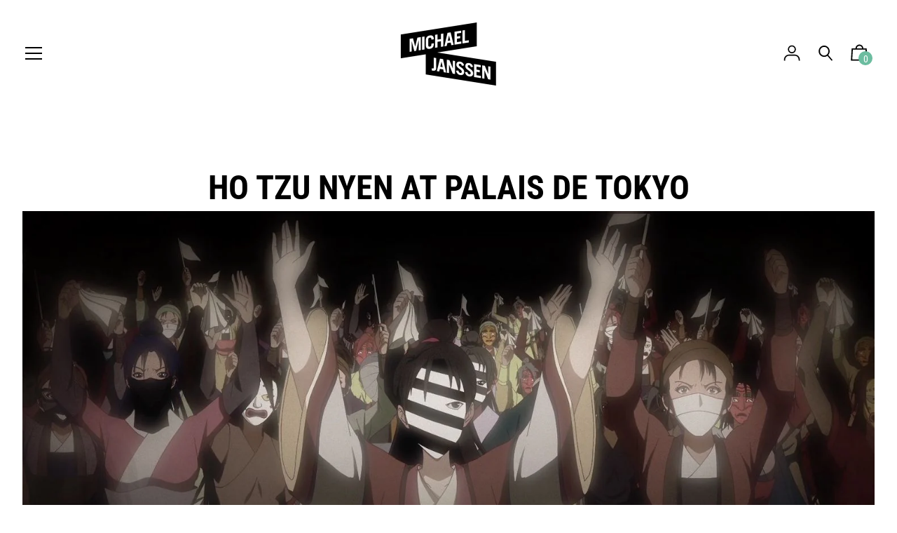

--- FILE ---
content_type: text/html; charset=utf-8
request_url: https://michaeljanssen.gallery/zh-cn/blogs/news/ho-tzu-nyen-at-palais-de-tokyo
body_size: 67099
content:
<!doctype html>
<!--[if IE 8]><html class="no-js lt-ie9" lang="zh-CN"> <![endif]-->
<!--[if IE 9 ]><html class="ie9 no-js" lang="zh-CN"> <![endif]-->
<!--[if (gt IE 9)|!(IE)]><!--> <html class="no-js" lang="zh-CN"> <!--<![endif]-->
<head>
  <!-- Basic page needs ================================================== -->
  <meta charset="utf-8">
  <meta http-equiv="X-UA-Compatible" content="IE=edge,chrome=1">

  
    <link rel="shortcut icon" href="//michaeljanssen.gallery/cdn/shop/files/GMJ_Logo_32px_Fav_2055f9ed-650f-460f-b236-7b26b5aeec90_32x32.png?v=1660563043" type="image/png">
  

  <!-- Title and description ================================================== -->
  <title>
  Ho Tzu Nyen at Palais de Tokyo &ndash; Galerie Michael Janssen
  </title>

  
  <meta name="description" content="We are thrilled to announce Ho Tzu Nyen’s participation in the exhibition Scheherazade, at Night. Curated by Yoann Goumel for the Palais de Tokyo’s twentieth anniversary, Scheherazade, at Night is one of the exhibitions part of a festival imagined as a moment of active citizenship emblematic of a collective...">
  

  <!-- Helpers ================================================== -->
  


<meta property="og:site_name" content="Galerie Michael Janssen">
<meta property="og:url" content="https://michaeljanssen.gallery/zh-cn/blogs/news/ho-tzu-nyen-at-palais-de-tokyo">
<meta property="og:title" content="Ho Tzu Nyen at Palais de Tokyo">
<meta property="og:type" content="article">
<meta property="og:description" content="We are thrilled to announce Ho Tzu Nyen’s participation in the exhibition Scheherazade, at Night. Curated by Yoann Goumel for the Palais de Tokyo’s twentieth anniversary, Scheherazade, at Night is one of the exhibitions part of a festival imagined as a moment of active citizenship emblematic of a collective..."><meta property="og:image" content="http://michaeljanssen.gallery/cdn/shop/articles/Ho_Tzu_Nyen_21_The_49th_Hexagram_2020_Synchronized_double-channel_HD_projection_six-channel_sound_30_min_30_seconds.jpg?v=1666976790">
  <meta property="og:image:secure_url" content="https://michaeljanssen.gallery/cdn/shop/articles/Ho_Tzu_Nyen_21_The_49th_Hexagram_2020_Synchronized_double-channel_HD_projection_six-channel_sound_30_min_30_seconds.jpg?v=1666976790">
  <meta property="og:image:width" content="1500">
  <meta property="og:image:height" content="844"><meta name="twitter:card" content="summary_large_image">
<meta name="twitter:title" content="Ho Tzu Nyen at Palais de Tokyo">
<meta name="twitter:description" content="We are thrilled to announce Ho Tzu Nyen’s participation in the exhibition Scheherazade, at Night. Curated by Yoann Goumel for the Palais de Tokyo’s twentieth anniversary, Scheherazade, at Night is one of the exhibitions part of a festival imagined as a moment of active citizenship emblematic of a collective...">

  <link rel="canonical" href="https://michaeljanssen.gallery/zh-cn/blogs/news/ho-tzu-nyen-at-palais-de-tokyo">
  <meta name="viewport" content="width=device-width,initial-scale=1,shrink-to-fit=no">
  <meta name="theme-color" content="#000000">

  


  <!-- CSS ================================================== -->
  
<link href="//michaeljanssen.gallery/cdn/shop/t/19/assets/theme.min.css?v=51688282830763494641760610256" rel="stylesheet">

  <style>
  

  @font-face {
    font-family: 'icons';
    src: url('//michaeljanssen.gallery/cdn/shop/t/19/assets/icons.eot?v=136504279994555154851660237825');
    src: url('//michaeljanssen.gallery/cdn/shop/t/19/assets/icons.eot?v=136504279994555154851660237825#iefix') format("embedded-opentype"),
        url('//michaeljanssen.gallery/cdn/shop/t/19/assets/icons.woff?v=80371519890771587011660237825') format("woff"),
        url('//michaeljanssen.gallery/cdn/shop/t/19/assets/icons.ttf?v=53474355071645681691660237826') format("truetype"),
        url('//michaeljanssen.gallery/cdn/shop/t/19/assets/icons.svg?v=1632698112070928441660237826#timber-icons') format("svg");
    font-weight: normal;
    font-style: normal;
  }

  

  
  
  

  @font-face {
  font-family: "Roboto Condensed";
  font-weight: 400;
  font-style: normal;
  src: url("//michaeljanssen.gallery/cdn/fonts/roboto_condensed/robotocondensed_n4.01812de96ca5a5e9d19bef3ca9cc80dd1bf6c8b8.woff2") format("woff2"),
       url("//michaeljanssen.gallery/cdn/fonts/roboto_condensed/robotocondensed_n4.3930e6ddba458dc3cb725a82a2668eac3c63c104.woff") format("woff");
}

  @font-face {
  font-family: "Roboto Condensed";
  font-weight: 700;
  font-style: normal;
  src: url("//michaeljanssen.gallery/cdn/fonts/roboto_condensed/robotocondensed_n7.0c73a613503672be244d2f29ab6ddd3fc3cc69ae.woff2") format("woff2"),
       url("//michaeljanssen.gallery/cdn/fonts/roboto_condensed/robotocondensed_n7.ef6ece86ba55f49c27c4904a493c283a40f3a66e.woff") format("woff");
}

  @font-face {
  font-family: "Roboto Condensed";
  font-weight: 400;
  font-style: normal;
  src: url("//michaeljanssen.gallery/cdn/fonts/roboto_condensed/robotocondensed_n4.01812de96ca5a5e9d19bef3ca9cc80dd1bf6c8b8.woff2") format("woff2"),
       url("//michaeljanssen.gallery/cdn/fonts/roboto_condensed/robotocondensed_n4.3930e6ddba458dc3cb725a82a2668eac3c63c104.woff") format("woff");
}

@font-face {
  font-family: "Roboto Condensed";
  font-weight: 900;
  font-style: normal;
  src: url("//michaeljanssen.gallery/cdn/fonts/roboto_condensed/robotocondensed_n9.2b6d3562288db33acd2d1dd7f3b49bae17bf8c2a.woff2") format("woff2"),
       url("//michaeljanssen.gallery/cdn/fonts/roboto_condensed/robotocondensed_n9.2ac019136325b074bf3010b35c1b65b3b5a99a3f.woff") format("woff");
}

  @font-face {
  font-family: "Roboto Condensed";
  font-weight: 700;
  font-style: italic;
  src: url("//michaeljanssen.gallery/cdn/fonts/roboto_condensed/robotocondensed_i7.bed9f3a01efda68cdff8b63e6195c957a0da68cb.woff2") format("woff2"),
       url("//michaeljanssen.gallery/cdn/fonts/roboto_condensed/robotocondensed_i7.9ca5759a0bcf75a82b270218eab4c83ec254abf8.woff") format("woff");
}

  @font-face {
  font-family: "Roboto Condensed";
  font-weight: 900;
  font-style: italic;
  src: url("//michaeljanssen.gallery/cdn/fonts/roboto_condensed/robotocondensed_i9.448a06f2d912212fe102ab37cb53405bfc6a2ca9.woff2") format("woff2"),
       url("//michaeljanssen.gallery/cdn/fonts/roboto_condensed/robotocondensed_i9.37c39846f8343e24098a1d4e64d38fb191727db5.woff") format("woff");
}


  
  

  
    

  

  

  
  
  

  
  
  

  
  
  

  
  

  

  

  

  

  
  
  
  

  

  
  

  
  

  

  

  
  

  

  

  
  

  

  

  
  

  

  

  
  

  
  

  

  
  

  
  

  

  
  

  
  

  

  
  

  
  

  

  

  

  

  

  

  

  

  

  

  

  


  
  

  

  
  

  

  

  

  

  
  

  

  

  

  :root {
    /* Font stacks */
    --main-font-stack: "Roboto Condensed", sans-serif;
    --main-font-style: normal;
    --main-font-weight: 400;

    --title-font-stack: "Roboto Condensed", sans-serif;
    --title-font-weight: 700;
    --title-font-style: normal;

    --section-title-font-stack: "Roboto Condensed", sans-serif;
    --section-title-font-weight: 700;
    --section-title-font-style: normal;

    --body-font-stack: "Roboto Condensed", sans-serif;
    --body-font-weight: 400;

    /* Border / HR height */
    --border-hr-height: 2px;
    --ui-active-border-width: 2px;

    --section-title-text-transform: none;
    --section-title-letterspacing: 0.0;

    --navigation-text-transform: uppercase;
    --navigation-letterspacing: 0.0;

    --meta-text-transform: uppercase;
    --meta-letterspacing: 0.0;
    --meta-font-weight: 400;

    --header-text-transform: uppercase;
    --header-font-weight: 700;

    --buttons-text-transform: uppercase;
    --buttons-letterspacing: 0.0;
    --buttons-font-weight: 400;

    /* Theme colors */
    --color-primary: #000000;
    --color-primary-darker: #000000;
    --color-secondary: #bbb;

    --color-main-accent: #000000;
    --color-main-accent-darker: #000000;
    --color-secondary-accent: #6cbda0;
    --color-shop-accent: #000000;
    --color-shop-accent-darker: #000000;

    --color-focus-ring: #000000;

    --color-sections: #ffffff;

    /* Backgrounds */
    --color-body: #ffffff;
    --color-section: #ffffff;

    /* Overlay colors */
    --color-primary-overlay: #ffffff;

    --color-main-accent-overlay: #ffffff;

    --color-secondary-accent-overlay: #000000;
    --color-secondary-accent-overlay-faded: rgba(0, 0, 0, 0.2 );

    --color-shop-accent-overlay: #ffffff;

    --main-accent-rgba: rgba(0, 0, 0, 0.95 );
    --secondary-accent-rgba: rgba(108, 189, 160, 0.95 );
    --section-rgba: rgba(255, 255, 255, 0.95 );
    --primary-rgba: rgba(0, 0, 0, 0.95 );
    --primary-rgba-08: rgba(0, 0, 0, 0.08 );
    --primary-rgba-faded: rgba(0, 0, 0, 0.2 );
    --primary-rgba-ultra-faded: rgba(0, 0, 0, 0.05 );

    /* Button colors */
    --color-btn-primary: #000000;
    --color-btn-primary-hover: #000000;
    --color-btn-primary-active: #000000;

    --color-btn-secondary: #bbb;
    --color-btn-secondary-hover: #a2a2a2;
    --color-btn-secondary-active: #898989;

    --color-btn-main-accent-text: #fff;
    --color-btn-shop-accent-text: #fff;
    --color-btn-white-text: #000;
    --color-btn-black-text: #fff;

    /* Text link colors */
    --color-link: #000000;
    --color-link-hover: #262626;

    /* Text colors */
    --color-text-body: #000000;

    /* Border colors */
    --color-border: #e5e5e5;

    /* Success and error colors */
    --color-success: #13ce14;
    --color-error: #d61411;

    --color-success-modal: #13ce14;
    --color-error-modal: #d61411;

    /* Video background color */
    --color-video-bg: #f2f2f2;

    /* Site Footer */
    --color-footer-bg: secondary-accent;
    --color-footer-text: #636363;

    /* Logo max width */
    --logo-max-width: 450px;

    /* Drawers */
    --color-drawers: #ffffff;
    --color-drawer-border: #f2f2f2;

    /* Sizing variables */
    --site-width: 1680px;

    --radius: 3px;

    /* URLs */
    --url-icon-chevron: url('//michaeljanssen.gallery/cdn/shop/t/19/assets/ico-chevron.svg?v=71939538656996799291660591304');
    --url-gif-pswp-preloader: url('//michaeljanssen.gallery/cdn/shop/t/19/assets/pswp-preloader.gif?3878');

    /* Slick */
    --slick-color-button-text: #000000;
    --slick-border-bottom: 2px solid #000000;

    /* Global classes */
    --global-button-background-color: #000000;
    --global-button-color: #ffffff;
    --global-button-hover-background-color: #000000;
    --global-button-hover-color: #ffffff;

    --global-shop-button-background-color: #000000;
    --global-shop-button-color: #ffffff;
    --global-shop-button-hover-background-color: #000000;
    --global-shop-button-hover-color: #ffffff;

    --global-secondary-color: #000000;
    --global-shop-secondary-color: #000000;
  }

</style>


  <!-- JS ================================================== -->
  <script src="//michaeljanssen.gallery/cdn/shop/t/19/assets/modernizr.min.js?v=137617515274177302221660237826"></script>
  <script src="//michaeljanssen.gallery/cdn/shop/t/19/assets/focus-visible.min.js?v=11687755154680140301660237826" defer async></script>
  <!--[if (gt IE 9)|!(IE)]><!--><script src="//michaeljanssen.gallery/cdn/shop/t/19/assets/theme.min.js?v=171331267292176622921660651409" defer="defer"></script><!--<![endif]-->
<!--[if lt IE 9]><script src="//michaeljanssen.gallery/cdn/shop/t/19/assets/theme.min.js?v=171331267292176622921660651409"></script><![endif]-->
  <script src="//michaeljanssen.gallery/cdn/shop/t/19/assets/global.js?v=18231314878083989181660237826" defer></script>

  <!-- Header hook for plugins ================================================== -->
  <script>window.performance && window.performance.mark && window.performance.mark('shopify.content_for_header.start');</script><meta id="shopify-digital-wallet" name="shopify-digital-wallet" content="/16451469366/digital_wallets/dialog">
<link rel="alternate" type="application/atom+xml" title="Feed" href="/zh-cn/blogs/news.atom" />
<link rel="alternate" hreflang="x-default" href="https://michaeljanssen.gallery/blogs/news/ho-tzu-nyen-at-palais-de-tokyo">
<link rel="alternate" hreflang="en-CN" href="https://michaeljanssen.gallery/en-cn/blogs/news/ho-tzu-nyen-at-palais-de-tokyo">
<link rel="alternate" hreflang="zh-Hans-CN" href="https://michaeljanssen.gallery/zh-cn/blogs/news/ho-tzu-nyen-at-palais-de-tokyo">
<script async="async" src="/checkouts/internal/preloads.js?locale=zh-CN"></script>
<script id="shopify-features" type="application/json">{"accessToken":"59eb47e5cfe325ca5cb4c93862b09a05","betas":["rich-media-storefront-analytics"],"domain":"michaeljanssen.gallery","predictiveSearch":true,"shopId":16451469366,"locale":"zh-cn"}</script>
<script>var Shopify = Shopify || {};
Shopify.shop = "galerie-michael-janssen.myshopify.com";
Shopify.locale = "zh-CN";
Shopify.currency = {"active":"CNY","rate":"8.37624"};
Shopify.country = "CN";
Shopify.theme = {"name":"Editorial - 4.1.0 Danny Storetasker","id":133355864331,"schema_name":"Editorial","schema_version":"4.1.0","theme_store_id":827,"role":"main"};
Shopify.theme.handle = "null";
Shopify.theme.style = {"id":null,"handle":null};
Shopify.cdnHost = "michaeljanssen.gallery/cdn";
Shopify.routes = Shopify.routes || {};
Shopify.routes.root = "/zh-cn/";</script>
<script type="module">!function(o){(o.Shopify=o.Shopify||{}).modules=!0}(window);</script>
<script>!function(o){function n(){var o=[];function n(){o.push(Array.prototype.slice.apply(arguments))}return n.q=o,n}var t=o.Shopify=o.Shopify||{};t.loadFeatures=n(),t.autoloadFeatures=n()}(window);</script>
<script id="shop-js-analytics" type="application/json">{"pageType":"article"}</script>
<script defer="defer" async type="module" src="//michaeljanssen.gallery/cdn/shopifycloud/shop-js/modules/v2/client.init-shop-cart-sync_B-0rEGOI.zh-CN.esm.js"></script>
<script defer="defer" async type="module" src="//michaeljanssen.gallery/cdn/shopifycloud/shop-js/modules/v2/chunk.common_DV_Ye4sH.esm.js"></script>
<script type="module">
  await import("//michaeljanssen.gallery/cdn/shopifycloud/shop-js/modules/v2/client.init-shop-cart-sync_B-0rEGOI.zh-CN.esm.js");
await import("//michaeljanssen.gallery/cdn/shopifycloud/shop-js/modules/v2/chunk.common_DV_Ye4sH.esm.js");

  window.Shopify.SignInWithShop?.initShopCartSync?.({"fedCMEnabled":true,"windoidEnabled":true});

</script>
<script id="__st">var __st={"a":16451469366,"offset":3600,"reqid":"fa0845c9-a738-4383-9d9f-99dd352713f6-1765325692","pageurl":"michaeljanssen.gallery\/zh-cn\/blogs\/news\/ho-tzu-nyen-at-palais-de-tokyo","s":"articles-604251980043","u":"0ab7fba2180f","p":"article","rtyp":"article","rid":604251980043};</script>
<script>window.ShopifyPaypalV4VisibilityTracking = true;</script>
<script id="captcha-bootstrap">!function(){'use strict';const t='contact',e='account',n='new_comment',o=[[t,t],['blogs',n],['comments',n],[t,'customer']],c=[[e,'customer_login'],[e,'guest_login'],[e,'recover_customer_password'],[e,'create_customer']],r=t=>t.map((([t,e])=>`form[action*='/${t}']:not([data-nocaptcha='true']) input[name='form_type'][value='${e}']`)).join(','),a=t=>()=>t?[...document.querySelectorAll(t)].map((t=>t.form)):[];function s(){const t=[...o],e=r(t);return a(e)}const i='password',u='form_key',d=['recaptcha-v3-token','g-recaptcha-response','h-captcha-response',i],f=()=>{try{return window.sessionStorage}catch{return}},m='__shopify_v',_=t=>t.elements[u];function p(t,e,n=!1){try{const o=window.sessionStorage,c=JSON.parse(o.getItem(e)),{data:r}=function(t){const{data:e,action:n}=t;return t[m]||n?{data:e,action:n}:{data:t,action:n}}(c);for(const[e,n]of Object.entries(r))t.elements[e]&&(t.elements[e].value=n);n&&o.removeItem(e)}catch(o){console.error('form repopulation failed',{error:o})}}const l='form_type',E='cptcha';function T(t){t.dataset[E]=!0}const w=window,h=w.document,L='Shopify',v='ce_forms',y='captcha';let A=!1;((t,e)=>{const n=(g='f06e6c50-85a8-45c8-87d0-21a2b65856fe',I='https://cdn.shopify.com/shopifycloud/storefront-forms-hcaptcha/ce_storefront_forms_captcha_hcaptcha.v1.5.2.iife.js',D={infoText:'受 hCaptcha 保护',privacyText:'隐私',termsText:'条款'},(t,e,n)=>{const o=w[L][v],c=o.bindForm;if(c)return c(t,g,e,D).then(n);var r;o.q.push([[t,g,e,D],n]),r=I,A||(h.body.append(Object.assign(h.createElement('script'),{id:'captcha-provider',async:!0,src:r})),A=!0)});var g,I,D;w[L]=w[L]||{},w[L][v]=w[L][v]||{},w[L][v].q=[],w[L][y]=w[L][y]||{},w[L][y].protect=function(t,e){n(t,void 0,e),T(t)},Object.freeze(w[L][y]),function(t,e,n,w,h,L){const[v,y,A,g]=function(t,e,n){const i=e?o:[],u=t?c:[],d=[...i,...u],f=r(d),m=r(i),_=r(d.filter((([t,e])=>n.includes(e))));return[a(f),a(m),a(_),s()]}(w,h,L),I=t=>{const e=t.target;return e instanceof HTMLFormElement?e:e&&e.form},D=t=>v().includes(t);t.addEventListener('submit',(t=>{const e=I(t);if(!e)return;const n=D(e)&&!e.dataset.hcaptchaBound&&!e.dataset.recaptchaBound,o=_(e),c=g().includes(e)&&(!o||!o.value);(n||c)&&t.preventDefault(),c&&!n&&(function(t){try{if(!f())return;!function(t){const e=f();if(!e)return;const n=_(t);if(!n)return;const o=n.value;o&&e.removeItem(o)}(t);const e=Array.from(Array(32),(()=>Math.random().toString(36)[2])).join('');!function(t,e){_(t)||t.append(Object.assign(document.createElement('input'),{type:'hidden',name:u})),t.elements[u].value=e}(t,e),function(t,e){const n=f();if(!n)return;const o=[...t.querySelectorAll(`input[type='${i}']`)].map((({name:t})=>t)),c=[...d,...o],r={};for(const[a,s]of new FormData(t).entries())c.includes(a)||(r[a]=s);n.setItem(e,JSON.stringify({[m]:1,action:t.action,data:r}))}(t,e)}catch(e){console.error('failed to persist form',e)}}(e),e.submit())}));const S=(t,e)=>{t&&!t.dataset[E]&&(n(t,e.some((e=>e===t))),T(t))};for(const o of['focusin','change'])t.addEventListener(o,(t=>{const e=I(t);D(e)&&S(e,y())}));const B=e.get('form_key'),M=e.get(l),P=B&&M;t.addEventListener('DOMContentLoaded',(()=>{const t=y();if(P)for(const e of t)e.elements[l].value===M&&p(e,B);[...new Set([...A(),...v().filter((t=>'true'===t.dataset.shopifyCaptcha))])].forEach((e=>S(e,t)))}))}(h,new URLSearchParams(w.location.search),n,t,e,['guest_login'])})(!0,!0)}();</script>
<script integrity="sha256-52AcMU7V7pcBOXWImdc/TAGTFKeNjmkeM1Pvks/DTgc=" data-source-attribution="shopify.loadfeatures" defer="defer" src="//michaeljanssen.gallery/cdn/shopifycloud/storefront/assets/storefront/load_feature-81c60534.js" crossorigin="anonymous"></script>
<script data-source-attribution="shopify.dynamic_checkout.dynamic.init">var Shopify=Shopify||{};Shopify.PaymentButton=Shopify.PaymentButton||{isStorefrontPortableWallets:!0,init:function(){window.Shopify.PaymentButton.init=function(){};var t=document.createElement("script");t.src="https://michaeljanssen.gallery/cdn/shopifycloud/portable-wallets/latest/portable-wallets.zh-cn.js",t.type="module",document.head.appendChild(t)}};
</script>
<script data-source-attribution="shopify.dynamic_checkout.buyer_consent">
  function portableWalletsHideBuyerConsent(e){var t=document.getElementById("shopify-buyer-consent"),n=document.getElementById("shopify-subscription-policy-button");t&&n&&(t.classList.add("hidden"),t.setAttribute("aria-hidden","true"),n.removeEventListener("click",e))}function portableWalletsShowBuyerConsent(e){var t=document.getElementById("shopify-buyer-consent"),n=document.getElementById("shopify-subscription-policy-button");t&&n&&(t.classList.remove("hidden"),t.removeAttribute("aria-hidden"),n.addEventListener("click",e))}window.Shopify?.PaymentButton&&(window.Shopify.PaymentButton.hideBuyerConsent=portableWalletsHideBuyerConsent,window.Shopify.PaymentButton.showBuyerConsent=portableWalletsShowBuyerConsent);
</script>
<script data-source-attribution="shopify.dynamic_checkout.cart.bootstrap">document.addEventListener("DOMContentLoaded",(function(){function t(){return document.querySelector("shopify-accelerated-checkout-cart, shopify-accelerated-checkout")}if(t())Shopify.PaymentButton.init();else{new MutationObserver((function(e,n){t()&&(Shopify.PaymentButton.init(),n.disconnect())})).observe(document.body,{childList:!0,subtree:!0})}}));
</script>
<script id='scb4127' type='text/javascript' async='' src='https://michaeljanssen.gallery/cdn/shopifycloud/privacy-banner/storefront-banner.js'></script>
<script>window.performance && window.performance.mark && window.performance.mark('shopify.content_for_header.end');</script>

  <!-- CSS ================================================== -->


  
  
<link href="https://monorail-edge.shopifysvc.com" rel="dns-prefetch">
<script>(function(){if ("sendBeacon" in navigator && "performance" in window) {try {var session_token_from_headers = performance.getEntriesByType('navigation')[0].serverTiming.find(x => x.name == '_s').description;} catch {var session_token_from_headers = undefined;}var session_cookie_matches = document.cookie.match(/_shopify_s=([^;]*)/);var session_token_from_cookie = session_cookie_matches && session_cookie_matches.length === 2 ? session_cookie_matches[1] : "";var session_token = session_token_from_headers || session_token_from_cookie || "";function handle_abandonment_event(e) {var entries = performance.getEntries().filter(function(entry) {return /monorail-edge.shopifysvc.com/.test(entry.name);});if (!window.abandonment_tracked && entries.length === 0) {window.abandonment_tracked = true;var currentMs = Date.now();var navigation_start = performance.timing.navigationStart;var payload = {shop_id: 16451469366,url: window.location.href,navigation_start,duration: currentMs - navigation_start,session_token,page_type: "article"};window.navigator.sendBeacon("https://monorail-edge.shopifysvc.com/v1/produce", JSON.stringify({schema_id: "online_store_buyer_site_abandonment/1.1",payload: payload,metadata: {event_created_at_ms: currentMs,event_sent_at_ms: currentMs}}));}}window.addEventListener('pagehide', handle_abandonment_event);}}());</script>
<script id="web-pixels-manager-setup">(function e(e,d,r,n,o){if(void 0===o&&(o={}),!Boolean(null===(a=null===(i=window.Shopify)||void 0===i?void 0:i.analytics)||void 0===a?void 0:a.replayQueue)){var i,a;window.Shopify=window.Shopify||{};var t=window.Shopify;t.analytics=t.analytics||{};var s=t.analytics;s.replayQueue=[],s.publish=function(e,d,r){return s.replayQueue.push([e,d,r]),!0};try{self.performance.mark("wpm:start")}catch(e){}var l=function(){var e={modern:/Edge?\/(1{2}[4-9]|1[2-9]\d|[2-9]\d{2}|\d{4,})\.\d+(\.\d+|)|Firefox\/(1{2}[4-9]|1[2-9]\d|[2-9]\d{2}|\d{4,})\.\d+(\.\d+|)|Chrom(ium|e)\/(9{2}|\d{3,})\.\d+(\.\d+|)|(Maci|X1{2}).+ Version\/(15\.\d+|(1[6-9]|[2-9]\d|\d{3,})\.\d+)([,.]\d+|)( \(\w+\)|)( Mobile\/\w+|) Safari\/|Chrome.+OPR\/(9{2}|\d{3,})\.\d+\.\d+|(CPU[ +]OS|iPhone[ +]OS|CPU[ +]iPhone|CPU IPhone OS|CPU iPad OS)[ +]+(15[._]\d+|(1[6-9]|[2-9]\d|\d{3,})[._]\d+)([._]\d+|)|Android:?[ /-](13[3-9]|1[4-9]\d|[2-9]\d{2}|\d{4,})(\.\d+|)(\.\d+|)|Android.+Firefox\/(13[5-9]|1[4-9]\d|[2-9]\d{2}|\d{4,})\.\d+(\.\d+|)|Android.+Chrom(ium|e)\/(13[3-9]|1[4-9]\d|[2-9]\d{2}|\d{4,})\.\d+(\.\d+|)|SamsungBrowser\/([2-9]\d|\d{3,})\.\d+/,legacy:/Edge?\/(1[6-9]|[2-9]\d|\d{3,})\.\d+(\.\d+|)|Firefox\/(5[4-9]|[6-9]\d|\d{3,})\.\d+(\.\d+|)|Chrom(ium|e)\/(5[1-9]|[6-9]\d|\d{3,})\.\d+(\.\d+|)([\d.]+$|.*Safari\/(?![\d.]+ Edge\/[\d.]+$))|(Maci|X1{2}).+ Version\/(10\.\d+|(1[1-9]|[2-9]\d|\d{3,})\.\d+)([,.]\d+|)( \(\w+\)|)( Mobile\/\w+|) Safari\/|Chrome.+OPR\/(3[89]|[4-9]\d|\d{3,})\.\d+\.\d+|(CPU[ +]OS|iPhone[ +]OS|CPU[ +]iPhone|CPU IPhone OS|CPU iPad OS)[ +]+(10[._]\d+|(1[1-9]|[2-9]\d|\d{3,})[._]\d+)([._]\d+|)|Android:?[ /-](13[3-9]|1[4-9]\d|[2-9]\d{2}|\d{4,})(\.\d+|)(\.\d+|)|Mobile Safari.+OPR\/([89]\d|\d{3,})\.\d+\.\d+|Android.+Firefox\/(13[5-9]|1[4-9]\d|[2-9]\d{2}|\d{4,})\.\d+(\.\d+|)|Android.+Chrom(ium|e)\/(13[3-9]|1[4-9]\d|[2-9]\d{2}|\d{4,})\.\d+(\.\d+|)|Android.+(UC? ?Browser|UCWEB|U3)[ /]?(15\.([5-9]|\d{2,})|(1[6-9]|[2-9]\d|\d{3,})\.\d+)\.\d+|SamsungBrowser\/(5\.\d+|([6-9]|\d{2,})\.\d+)|Android.+MQ{2}Browser\/(14(\.(9|\d{2,})|)|(1[5-9]|[2-9]\d|\d{3,})(\.\d+|))(\.\d+|)|K[Aa][Ii]OS\/(3\.\d+|([4-9]|\d{2,})\.\d+)(\.\d+|)/},d=e.modern,r=e.legacy,n=navigator.userAgent;return n.match(d)?"modern":n.match(r)?"legacy":"unknown"}(),u="modern"===l?"modern":"legacy",c=(null!=n?n:{modern:"",legacy:""})[u],f=function(e){return[e.baseUrl,"/wpm","/b",e.hashVersion,"modern"===e.buildTarget?"m":"l",".js"].join("")}({baseUrl:d,hashVersion:r,buildTarget:u}),m=function(e){var d=e.version,r=e.bundleTarget,n=e.surface,o=e.pageUrl,i=e.monorailEndpoint;return{emit:function(e){var a=e.status,t=e.errorMsg,s=(new Date).getTime(),l=JSON.stringify({metadata:{event_sent_at_ms:s},events:[{schema_id:"web_pixels_manager_load/3.1",payload:{version:d,bundle_target:r,page_url:o,status:a,surface:n,error_msg:t},metadata:{event_created_at_ms:s}}]});if(!i)return console&&console.warn&&console.warn("[Web Pixels Manager] No Monorail endpoint provided, skipping logging."),!1;try{return self.navigator.sendBeacon.bind(self.navigator)(i,l)}catch(e){}var u=new XMLHttpRequest;try{return u.open("POST",i,!0),u.setRequestHeader("Content-Type","text/plain"),u.send(l),!0}catch(e){return console&&console.warn&&console.warn("[Web Pixels Manager] Got an unhandled error while logging to Monorail."),!1}}}}({version:r,bundleTarget:l,surface:e.surface,pageUrl:self.location.href,monorailEndpoint:e.monorailEndpoint});try{o.browserTarget=l,function(e){var d=e.src,r=e.async,n=void 0===r||r,o=e.onload,i=e.onerror,a=e.sri,t=e.scriptDataAttributes,s=void 0===t?{}:t,l=document.createElement("script"),u=document.querySelector("head"),c=document.querySelector("body");if(l.async=n,l.src=d,a&&(l.integrity=a,l.crossOrigin="anonymous"),s)for(var f in s)if(Object.prototype.hasOwnProperty.call(s,f))try{l.dataset[f]=s[f]}catch(e){}if(o&&l.addEventListener("load",o),i&&l.addEventListener("error",i),u)u.appendChild(l);else{if(!c)throw new Error("Did not find a head or body element to append the script");c.appendChild(l)}}({src:f,async:!0,onload:function(){if(!function(){var e,d;return Boolean(null===(d=null===(e=window.Shopify)||void 0===e?void 0:e.analytics)||void 0===d?void 0:d.initialized)}()){var d=window.webPixelsManager.init(e)||void 0;if(d){var r=window.Shopify.analytics;r.replayQueue.forEach((function(e){var r=e[0],n=e[1],o=e[2];d.publishCustomEvent(r,n,o)})),r.replayQueue=[],r.publish=d.publishCustomEvent,r.visitor=d.visitor,r.initialized=!0}}},onerror:function(){return m.emit({status:"failed",errorMsg:"".concat(f," has failed to load")})},sri:function(e){var d=/^sha384-[A-Za-z0-9+/=]+$/;return"string"==typeof e&&d.test(e)}(c)?c:"",scriptDataAttributes:o}),m.emit({status:"loading"})}catch(e){m.emit({status:"failed",errorMsg:(null==e?void 0:e.message)||"Unknown error"})}}})({shopId: 16451469366,storefrontBaseUrl: "https://michaeljanssen.gallery",extensionsBaseUrl: "https://extensions.shopifycdn.com/cdn/shopifycloud/web-pixels-manager",monorailEndpoint: "https://monorail-edge.shopifysvc.com/unstable/produce_batch",surface: "storefront-renderer",enabledBetaFlags: ["2dca8a86"],webPixelsConfigList: [{"id":"169607435","eventPayloadVersion":"v1","runtimeContext":"LAX","scriptVersion":"1","type":"CUSTOM","privacyPurposes":["ANALYTICS"],"name":"Google Analytics tag (migrated)"},{"id":"shopify-app-pixel","configuration":"{}","eventPayloadVersion":"v1","runtimeContext":"STRICT","scriptVersion":"0450","apiClientId":"shopify-pixel","type":"APP","privacyPurposes":["ANALYTICS","MARKETING"]},{"id":"shopify-custom-pixel","eventPayloadVersion":"v1","runtimeContext":"LAX","scriptVersion":"0450","apiClientId":"shopify-pixel","type":"CUSTOM","privacyPurposes":["ANALYTICS","MARKETING"]}],isMerchantRequest: false,initData: {"shop":{"name":"Galerie Michael Janssen","paymentSettings":{"currencyCode":"EUR"},"myshopifyDomain":"galerie-michael-janssen.myshopify.com","countryCode":"DE","storefrontUrl":"https:\/\/michaeljanssen.gallery\/zh-cn"},"customer":null,"cart":null,"checkout":null,"productVariants":[],"purchasingCompany":null},},"https://michaeljanssen.gallery/cdn","ae1676cfwd2530674p4253c800m34e853cb",{"modern":"","legacy":""},{"shopId":"16451469366","storefrontBaseUrl":"https:\/\/michaeljanssen.gallery","extensionBaseUrl":"https:\/\/extensions.shopifycdn.com\/cdn\/shopifycloud\/web-pixels-manager","surface":"storefront-renderer","enabledBetaFlags":"[\"2dca8a86\"]","isMerchantRequest":"false","hashVersion":"ae1676cfwd2530674p4253c800m34e853cb","publish":"custom","events":"[[\"page_viewed\",{}]]"});</script><script>
  window.ShopifyAnalytics = window.ShopifyAnalytics || {};
  window.ShopifyAnalytics.meta = window.ShopifyAnalytics.meta || {};
  window.ShopifyAnalytics.meta.currency = 'CNY';
  var meta = {"page":{"pageType":"article","resourceType":"article","resourceId":604251980043}};
  for (var attr in meta) {
    window.ShopifyAnalytics.meta[attr] = meta[attr];
  }
</script>
<script class="analytics">
  (function () {
    var customDocumentWrite = function(content) {
      var jquery = null;

      if (window.jQuery) {
        jquery = window.jQuery;
      } else if (window.Checkout && window.Checkout.$) {
        jquery = window.Checkout.$;
      }

      if (jquery) {
        jquery('body').append(content);
      }
    };

    var hasLoggedConversion = function(token) {
      if (token) {
        return document.cookie.indexOf('loggedConversion=' + token) !== -1;
      }
      return false;
    }

    var setCookieIfConversion = function(token) {
      if (token) {
        var twoMonthsFromNow = new Date(Date.now());
        twoMonthsFromNow.setMonth(twoMonthsFromNow.getMonth() + 2);

        document.cookie = 'loggedConversion=' + token + '; expires=' + twoMonthsFromNow;
      }
    }

    var trekkie = window.ShopifyAnalytics.lib = window.trekkie = window.trekkie || [];
    if (trekkie.integrations) {
      return;
    }
    trekkie.methods = [
      'identify',
      'page',
      'ready',
      'track',
      'trackForm',
      'trackLink'
    ];
    trekkie.factory = function(method) {
      return function() {
        var args = Array.prototype.slice.call(arguments);
        args.unshift(method);
        trekkie.push(args);
        return trekkie;
      };
    };
    for (var i = 0; i < trekkie.methods.length; i++) {
      var key = trekkie.methods[i];
      trekkie[key] = trekkie.factory(key);
    }
    trekkie.load = function(config) {
      trekkie.config = config || {};
      trekkie.config.initialDocumentCookie = document.cookie;
      var first = document.getElementsByTagName('script')[0];
      var script = document.createElement('script');
      script.type = 'text/javascript';
      script.onerror = function(e) {
        var scriptFallback = document.createElement('script');
        scriptFallback.type = 'text/javascript';
        scriptFallback.onerror = function(error) {
                var Monorail = {
      produce: function produce(monorailDomain, schemaId, payload) {
        var currentMs = new Date().getTime();
        var event = {
          schema_id: schemaId,
          payload: payload,
          metadata: {
            event_created_at_ms: currentMs,
            event_sent_at_ms: currentMs
          }
        };
        return Monorail.sendRequest("https://" + monorailDomain + "/v1/produce", JSON.stringify(event));
      },
      sendRequest: function sendRequest(endpointUrl, payload) {
        // Try the sendBeacon API
        if (window && window.navigator && typeof window.navigator.sendBeacon === 'function' && typeof window.Blob === 'function' && !Monorail.isIos12()) {
          var blobData = new window.Blob([payload], {
            type: 'text/plain'
          });

          if (window.navigator.sendBeacon(endpointUrl, blobData)) {
            return true;
          } // sendBeacon was not successful

        } // XHR beacon

        var xhr = new XMLHttpRequest();

        try {
          xhr.open('POST', endpointUrl);
          xhr.setRequestHeader('Content-Type', 'text/plain');
          xhr.send(payload);
        } catch (e) {
          console.log(e);
        }

        return false;
      },
      isIos12: function isIos12() {
        return window.navigator.userAgent.lastIndexOf('iPhone; CPU iPhone OS 12_') !== -1 || window.navigator.userAgent.lastIndexOf('iPad; CPU OS 12_') !== -1;
      }
    };
    Monorail.produce('monorail-edge.shopifysvc.com',
      'trekkie_storefront_load_errors/1.1',
      {shop_id: 16451469366,
      theme_id: 133355864331,
      app_name: "storefront",
      context_url: window.location.href,
      source_url: "//michaeljanssen.gallery/cdn/s/trekkie.storefront.94e7babdf2ec3663c2b14be7d5a3b25b9303ebb0.min.js"});

        };
        scriptFallback.async = true;
        scriptFallback.src = '//michaeljanssen.gallery/cdn/s/trekkie.storefront.94e7babdf2ec3663c2b14be7d5a3b25b9303ebb0.min.js';
        first.parentNode.insertBefore(scriptFallback, first);
      };
      script.async = true;
      script.src = '//michaeljanssen.gallery/cdn/s/trekkie.storefront.94e7babdf2ec3663c2b14be7d5a3b25b9303ebb0.min.js';
      first.parentNode.insertBefore(script, first);
    };
    trekkie.load(
      {"Trekkie":{"appName":"storefront","development":false,"defaultAttributes":{"shopId":16451469366,"isMerchantRequest":null,"themeId":133355864331,"themeCityHash":"15039381784499520162","contentLanguage":"zh-CN","currency":"CNY","eventMetadataId":"1964a34a-9af0-4af9-8937-61f12b7979ea"},"isServerSideCookieWritingEnabled":true,"monorailRegion":"shop_domain","enabledBetaFlags":["f0df213a"]},"Session Attribution":{},"S2S":{"facebookCapiEnabled":false,"source":"trekkie-storefront-renderer","apiClientId":580111}}
    );

    var loaded = false;
    trekkie.ready(function() {
      if (loaded) return;
      loaded = true;

      window.ShopifyAnalytics.lib = window.trekkie;

      var originalDocumentWrite = document.write;
      document.write = customDocumentWrite;
      try { window.ShopifyAnalytics.merchantGoogleAnalytics.call(this); } catch(error) {};
      document.write = originalDocumentWrite;

      window.ShopifyAnalytics.lib.page(null,{"pageType":"article","resourceType":"article","resourceId":604251980043,"shopifyEmitted":true});

      var match = window.location.pathname.match(/checkouts\/(.+)\/(thank_you|post_purchase)/)
      var token = match? match[1]: undefined;
      if (!hasLoggedConversion(token)) {
        setCookieIfConversion(token);
        
      }
    });


        var eventsListenerScript = document.createElement('script');
        eventsListenerScript.async = true;
        eventsListenerScript.src = "//michaeljanssen.gallery/cdn/shopifycloud/storefront/assets/shop_events_listener-3da45d37.js";
        document.getElementsByTagName('head')[0].appendChild(eventsListenerScript);

})();</script>
  <script>
  if (!window.ga || (window.ga && typeof window.ga !== 'function')) {
    window.ga = function ga() {
      (window.ga.q = window.ga.q || []).push(arguments);
      if (window.Shopify && window.Shopify.analytics && typeof window.Shopify.analytics.publish === 'function') {
        window.Shopify.analytics.publish("ga_stub_called", {}, {sendTo: "google_osp_migration"});
      }
      console.error("Shopify's Google Analytics stub called with:", Array.from(arguments), "\nSee https://help.shopify.com/manual/promoting-marketing/pixels/pixel-migration#google for more information.");
    };
    if (window.Shopify && window.Shopify.analytics && typeof window.Shopify.analytics.publish === 'function') {
      window.Shopify.analytics.publish("ga_stub_initialized", {}, {sendTo: "google_osp_migration"});
    }
  }
</script>
<script
  defer
  src="https://michaeljanssen.gallery/cdn/shopifycloud/perf-kit/shopify-perf-kit-2.1.2.min.js"
  data-application="storefront-renderer"
  data-shop-id="16451469366"
  data-render-region="gcp-us-east1"
  data-page-type="article"
  data-theme-instance-id="133355864331"
  data-theme-name="Editorial"
  data-theme-version="4.1.0"
  data-monorail-region="shop_domain"
  data-resource-timing-sampling-rate="10"
  data-shs="true"
  data-shs-beacon="true"
  data-shs-export-with-fetch="true"
  data-shs-logs-sample-rate="1"
></script>
</head>



<body id="ho-tzu-nyen-at-palais-de-tokyo"
      class="template-article ajax-on clean-background"
  >
  

<svg style="position: absolute; width: 0; height: 0; overflow: hidden;" version="1.1"
  xmlns="http://www.w3.org/2000/svg"
  xmlns:xlink="http://www.w3.org/1999/xlink">
  <defs>
      <symbol id="icon-arrow-right" viewBox="0 0 32 32">
          <title>arrow-right</title>
          <path d="M3.996 14.981h21.32v2.315h-21.32v-2.315z"></path>
          <path d="M18.829 22.524l7.947-7.947 1.637 1.637-7.947 7.947z"></path>
          <path d="M20.492 8.17l7.947 7.947-1.637 1.637-7.947-7.947z"></path>
      </symbol>
      <symbol id="icon-cart" viewBox="0 0 32 32">
          <title>cart</title>
          <path d="M3.731 8l-1.231 20h27l-1.231-20h-24.538zM5.722 10.103h20.557l0.972 15.794h-22.502l0.972-15.794z"></path>
          <path d="M20.718 8.134c0-2.375-1.932-4.307-4.307-4.307s-4.307 1.932-4.307 4.307h-2.084c0-3.524 2.867-6.391 6.391-6.391s6.391 2.867 6.391 6.391h-2.084z"></path>
      </symbol>
      <symbol id="icon-chevron-down" viewBox="0 0 32 32">
          <title>chevron-down</title>
          <path d="M22.8 11l-6.804 6.667-6.797-6.66-1.7 1.666 8.498 8.327 8.502-8.333z"></path>
      </symbol>
      <symbol id="icon-chevron-left" viewBox="0 0 32 32">
          <title>chevron-left</title>
          <path d="M21 22.8l-6.667-6.804 6.66-6.797-1.666-1.7-8.327 8.498 8.333 8.502z"></path>
      </symbol>
      <symbol id="icon-chevron-right" viewBox="0 0 32 32">
          <title>chevron-right</title>
          <path d="M11 9.2l6.667 6.804-6.66 6.797 1.666 1.7 8.327-8.498-8.333-8.502z"></path>
      </symbol>
      <symbol id="icon-chevron-up" viewBox="0 0 32 32">
          <title>chevron-up</title>
          <path d="M9.2 21l6.804-6.667 6.797 6.66 1.7-1.666-8.498-8.327-8.502 8.333z"></path>
      </symbol>
      <symbol id="icon-close" viewBox="0 0 32 32">
          <title>close</title>
          <path d="M23.25 7l-7.004 7.059-6.996-7.051-1.75 1.764 8.748 8.817 8.752-8.824z"></path>
          <path d="M9.25 24.642l7.004-7.059 6.996 7.051 1.75-1.764-8.748-8.817-8.752 8.824z"></path>
      </symbol>
      <symbol id="icon-menu" viewBox="0 0 32 32">
          <title>menu</title>
          <path d="M4 23h24v2h-24v-2z"></path>
          <path d="M4 15h24v2h-24v-2z"></path>
          <path d="M4 7h24v2h-24v-2z"></path>
      </symbol>
      <symbol id="icon-minus" viewBox="0 0 32 32">
          <title>minus</title>
          <path d="M6 15h20v2h-20v-2z"></path>
      </symbol>
      <symbol id="icon-play" viewBox="0 0 32 32">
          <title>play</title>
          <path d="M30.409 16.080c0-7.914-6.415-14.329-14.329-14.329s-14.329 6.415-14.329 14.329c0 7.914 6.415 14.329 14.329 14.329s14.329-6.415 14.329-14.329zM2.929 16.080c0-7.263 5.888-13.151 13.151-13.151s13.151 5.888 13.151 13.151c0 7.263-5.888 13.151-13.151 13.151s-13.151-5.888-13.151-13.151z"></path>
          <path d="M12 22v-12l10 6z"></path>
      </symbol>
      <symbol id="icon-plus" viewBox="0 0 32 32">
          <title>plus</title>
          <path d="M8.5 15h15v2h-15v-2z"></path>
          <path d="M17 8.5v15h-2v-15h2z"></path>
      </symbol>
      <symbol id="icon-search" viewBox="0 0 32 32">
          <title>search</title>
          <path d="M18.193 19.081l7.797 9.155 1.513-1.251-7.797-9.155z"></path>
          <path d="M13.796 5.569c-3.745 0-6.791 3.162-6.791 7.049s3.046 7.049 6.791 7.049c3.745 0 6.791-3.162 6.791-7.049s-3.046-7.049-6.791-7.049zM13.796 21.841c-4.961 0-8.996-4.137-8.996-9.222s4.036-9.222 8.996-9.222c4.961 0 8.997 4.137 8.997 9.222s-4.036 9.222-8.997 9.222z"></path>
      </symbol>
      <symbol id="icon-share" viewBox="0 0 32 32">
          <title>share</title>
          <path d="M4.237 27.261c0-8.969 7.264-16.266 16.194-16.266h6.709v1.631h-6.709c-8.034 0-14.57 6.565-14.57 14.634h-1.624z"></path>
          <path d="M21.745 19.084l-1.148-1.154 6.086-6.114-6.086-6.113 1.148-1.154 7.235 7.267z"></path>
      </symbol>
      <symbol id="icon-user" viewBox="0 0 32 32">
          <title>user</title>
          <path d="M16 4.883c-2.546 0-4.617 2.071-4.617 4.617s2.072 4.618 4.617 4.618 4.617-2.071 4.617-4.618c0-2.546-2.072-4.617-4.617-4.617zM16 16c-3.584 0-6.5-2.916-6.5-6.5s2.916-6.5 6.5-6.5c3.584 0 6.5 2.916 6.5 6.5s-2.916 6.5-6.5 6.5z"></path>
          <path d="M29 28h-2v-1.429c-0.002-0.27-0.117-6.667-7-6.667h-8c-6.812 0-6.995 6.409-7 6.681v1.414h-2v-1.429c0.049-2.974 1.992-8.571 9-8.571h8c7.119 0 9 5.607 9 8.571v1.429z"></path>
      </symbol>
      <symbol id="icon-email" viewBox="0 0 32 32">
          <title>email</title>
          <path d="M4.919 8l10.77 8.675 10.767-8.675z"></path>
          <path d="M3.5 22.975l7.588-7.705-7.588-6.112z"></path>
          <path d="M15.719 18.945l-0.025 0.032-0.005-0.003-0.016 0.011-0.058-0.071-3.145-2.533-7.961 8.086h22.641l-8.088-8.211z"></path>
          <path d="M20.445 15.14l7.899 8.022v-14.381z"></path>
      </symbol>
      <symbol id="icon-pinterest" viewBox="0 0 32 32">
          <title>pinterest</title>
          <path class="path1" d="M15.962 4.131c-6.535 0-11.831 5.295-11.831 11.829 0 4.845 2.913 9.003 7.082 10.835-0.034-0.826-0.008-1.819 0.205-2.717 0.227-0.959 1.522-6.445 1.522-6.445s-0.378-0.756-0.378-1.873c0-1.753 1.016-3.061 2.282-3.061 1.076 0 1.594 0.806 1.594 1.775 0 1.084-0.689 2.698-1.044 4.199-0.296 1.255 0.629 2.279 1.867 2.279 2.242 0 3.75-2.879 3.75-6.291 0-2.592-1.745-4.532-4.922-4.532-3.588 0-5.825 2.675-5.825 5.663 0 1.032 0.305 1.759 0.782 2.322 0.219 0.259 0.247 0.362 0.171 0.66-0.059 0.216-0.188 0.742-0.242 0.948-0.079 0.301-0.322 0.407-0.592 0.298-1.654-0.675-2.424-2.486-2.424-4.522 0-3.36 2.834-7.389 8.456-7.389 4.518 0 7.489 3.269 7.489 6.777 0 4.641-2.581 8.109-6.383 8.109-1.277 0-2.478-0.692-2.889-1.476 0 0-0.688 2.725-0.833 3.252-0.25 0.911-0.742 1.824-1.19 2.535 1.064 0.313 2.188 0.484 3.354 0.484 6.533 0 11.828-5.296 11.828-11.829 0-6.535-5.295-11.829-11.828-11.829z"></path>
      </symbol>
      <symbol id="icon-facebook" viewBox="0 0 32 32">
          <title>facebook</title>
          <path class="path1" d="M21.897 3.273v4.445h-2.845c-0.556 0-1.128 0.586-1.128 1.014v2.916h3.959c-0.157 2.244-0.486 4.288-0.486 4.288h-3.486v12.676h-5.203v-12.676h-2.543v-4.274h2.543v-3.488c0-0.628-0.128-4.902 5.331-4.902h3.859z"></path>
      </symbol>
      <symbol id="icon-instagram" viewBox="0 0 32 32">
          <title>instagram</title>
          <path class="path1" d="M16.022 4.621c-3.199 0-3.601 0.014-4.857 0.071-1.253 0.056-2.109 0.256-2.859 0.548-0.775 0.3-1.432 0.703-2.086 1.358-0.656 0.656-1.058 1.313-1.36 2.086-0.291 0.75-0.49 1.605-0.546 2.859-0.058 1.256-0.071 1.659-0.071 4.857 0 3.2 0.014 3.601 0.071 4.857 0.056 1.253 0.255 2.111 0.546 2.859 0.302 0.775 0.704 1.432 1.36 2.086 0.654 0.656 1.311 1.058 2.086 1.36 0.75 0.291 1.605 0.49 2.859 0.548 1.256 0.056 1.659 0.070 4.857 0.070s3.601-0.014 4.857-0.070c1.253-0.058 2.109-0.256 2.859-0.548 0.775-0.302 1.432-0.704 2.086-1.36 0.656-0.654 1.058-1.311 1.36-2.086 0.291-0.748 0.49-1.605 0.546-2.859 0.058-1.256 0.071-1.657 0.071-4.857 0-3.199-0.014-3.601-0.071-4.857-0.056-1.253-0.255-2.109-0.546-2.859-0.302-0.774-0.704-1.431-1.36-2.086-0.654-0.656-1.311-1.058-2.086-1.358-0.75-0.291-1.605-0.492-2.859-0.548-1.256-0.058-1.659-0.071-4.857-0.071zM16.022 6.744c3.146 0 3.517 0.012 4.76 0.068 1.149 0.053 1.772 0.244 2.188 0.405 0.549 0.214 0.941 0.469 1.354 0.882s0.668 0.804 0.882 1.355c0.161 0.414 0.354 1.038 0.405 2.187 0.058 1.243 0.068 1.615 0.068 4.76s-0.011 3.519-0.068 4.76c-0.052 1.149-0.244 1.772-0.405 2.188-0.214 0.549-0.469 0.942-0.882 1.354-0.413 0.413-0.804 0.668-1.354 0.882-0.416 0.161-1.039 0.354-2.188 0.405-1.243 0.058-1.615 0.070-4.76 0.070s-3.519-0.012-4.76-0.070c-1.149-0.052-1.772-0.244-2.188-0.405-0.549-0.214-0.941-0.469-1.354-0.882-0.413-0.411-0.668-0.804-0.882-1.354-0.161-0.416-0.354-1.039-0.405-2.188-0.058-1.241-0.068-1.615-0.068-4.76s0.011-3.517 0.068-4.76c0.052-1.149 0.244-1.772 0.405-2.187 0.214-0.551 0.469-0.942 0.882-1.355s0.804-0.668 1.354-0.882c0.416-0.161 1.039-0.352 2.188-0.405 1.243-0.056 1.615-0.068 4.76-0.068z"></path>
          <path class="path2" d="M16.022 20.328c-2.168 0-3.927-1.759-3.927-3.927s1.759-3.926 3.927-3.926c2.168 0 3.927 1.757 3.927 3.926s-1.759 3.927-3.927 3.927zM16.022 10.352c-3.341 0-6.048 2.709-6.048 6.048 0 3.341 2.707 6.050 6.048 6.050s6.048-2.709 6.048-6.050c0-3.34-2.707-6.048-6.048-6.048z"></path>
          <path class="path3" d="M23.724 10.113c0 0.78-0.633 1.414-1.414 1.414-0.78 0-1.413-0.634-1.413-1.414s0.633-1.414 1.413-1.414c0.781 0 1.414 0.634 1.414 1.414z"></path>
      </symbol>
      <symbol id="icon-snapchat" viewBox="0 0 32 32">
          <title>snapchat</title>
          <path class="path1" d="M28.799 22.13c-3.549-0.585-5.146-4.227-5.213-4.382-0.003-0.008-0.008-0.018-0.011-0.026-0.19-0.385-0.232-0.706-0.126-0.956 0.205-0.483 0.96-0.722 1.459-0.88 0.141-0.045 0.272-0.086 0.379-0.129 0.885-0.35 1.33-0.778 1.32-1.275-0.008-0.39-0.312-0.738-0.794-0.911l-0.002-0.002c-0.163-0.067-0.356-0.104-0.545-0.104-0.129 0-0.321 0.018-0.5 0.102-0.42 0.197-0.799 0.304-1.125 0.318-0.216-0.010-0.358-0.064-0.438-0.109 0.010-0.181 0.022-0.364 0.034-0.558l0.005-0.075c0.112-1.774 0.251-3.982-0.329-5.281-1.723-3.862-5.379-4.163-6.459-4.163h-0.066c0 0-0.419 0.005-0.451 0.005-1.077 0-4.727 0.3-6.45 4.16-0.578 1.299-0.439 3.504-0.328 5.278 0.013 0.208 0.027 0.425 0.038 0.634-0.089 0.050-0.251 0.112-0.508 0.112-0.342 0-0.745-0.109-1.2-0.321-0.121-0.058-0.26-0.085-0.414-0.085-0.532 0-1.17 0.35-1.269 0.873-0.072 0.376 0.097 0.924 1.306 1.401 0.11 0.043 0.241 0.085 0.379 0.129 0.5 0.158 1.254 0.398 1.461 0.88 0.105 0.249 0.062 0.572-0.126 0.956-0.005 0.008-0.008 0.018-0.013 0.027-0.066 0.153-1.663 3.797-5.211 4.38-0.273 0.045-0.468 0.289-0.452 0.564 0.005 0.083 0.024 0.165 0.058 0.244 0.265 0.622 1.389 1.077 3.434 1.395 0.069 0.093 0.139 0.419 0.182 0.618 0.043 0.197 0.088 0.398 0.15 0.612 0.062 0.209 0.222 0.46 0.633 0.46 0.168 0 0.363-0.038 0.59-0.083 0.342-0.066 0.809-0.157 1.392-0.157 0.324 0 0.66 0.027 0.997 0.083 0.66 0.11 1.221 0.507 1.87 0.965 0.93 0.658 1.983 1.403 3.584 1.403 0.043 0 0.088-0.002 0.131-0.005 0.053 0.002 0.12 0.005 0.192 0.005 1.601 0 2.654-0.745 3.583-1.401 0.65-0.46 1.211-0.857 1.871-0.967 0.337-0.056 0.673-0.083 0.997-0.083 0.558 0 0.997 0.070 1.392 0.147 0.246 0.048 0.444 0.073 0.588 0.073h0.030c0.304 0 0.519-0.161 0.604-0.452 0.061-0.209 0.105-0.406 0.149-0.606 0.043-0.198 0.115-0.524 0.182-0.615 2.045-0.318 3.169-0.773 3.434-1.393 0.035-0.080 0.054-0.161 0.059-0.244 0.016-0.276-0.179-0.519-0.452-0.564z"></path>
      </symbol>
      <symbol id="icon-tumblr" viewBox="0 0 32 32">
          <title>tumblr</title>
          <path class="path1" d="M18.368 28.538c1.007 0 1.948-0.104 2.818-0.303 0.87-0.207 1.84-0.559 2.911-1.060v-3.958c-1.256 0.826-2.518 1.238-3.788 1.238-0.715 0-1.349-0.166-1.904-0.497-0.417-0.248-0.803-0.673-0.954-1.085-0.156-0.412-0.134-1.253-0.134-2.705v-6.432h5.795v-4.474h-5.795v-5.8h-3.569c-0.16 1.292-0.453 2.36-0.878 3.197s-0.987 1.554-1.694 2.152c-0.7 0.598-1.844 1.059-2.828 1.375v3.551h3.406v8.797c0 1.148 0.121 2.023 0.36 2.626 0.243 0.603 0.674 1.173 1.296 1.71 0.622 0.533 1.371 0.946 2.253 1.238 0.881 0.29 1.557 0.432 2.705 0.432z"></path>
      </symbol>
      <symbol id="icon-twitter" viewBox="0 0 32 32">
          <title>twitter</title>
          <path class="path1" d="M27.545 9.995c0.012 0.257 0.015 0.515 0.015 0.777 0 7.949-6.049 17.116-17.113 17.116-3.398 0-6.557-0.994-9.22-2.703 0.469 0.058 0.948 0.083 1.434 0.083 2.817 0 5.412-0.96 7.471-2.574-2.632-0.046-4.855-1.788-5.621-4.177 0.367 0.073 0.748 0.11 1.135 0.11 0.545 0 1.076-0.076 1.584-0.212-2.753-0.554-4.827-2.984-4.827-5.898v-0.076c0.812 0.449 1.74 0.722 2.727 0.751-1.616-1.081-2.678-2.921-2.678-5.006 0-1.103 0.296-2.136 0.816-3.026 2.967 3.64 7.4 6.034 12.398 6.289-0.102-0.442-0.155-0.902-0.155-1.375 0-3.322 2.693-6.014 6.015-6.014 1.728 0 3.291 0.732 4.387 1.9 1.375-0.27 2.659-0.771 3.825-1.461-0.454 1.404-1.404 2.584-2.649 3.327 1.218-0.139 2.379-0.466 3.456-0.945-0.807 1.206-1.823 2.263-3.001 3.115z"></path>
      </symbol>
      <symbol id="icon-vimeo" viewBox="0 0 32 32">
          <title>vimeo</title>
          <path class="path1" d="M23.169 19.928c3.265-4.19 4.945-7.487 5.061-9.899 0.15-3.224-1.056-4.875-3.616-4.949-3.449-0.111-5.782 1.818-7.005 5.782 0.629-0.258 1.244-0.389 1.838-0.389 1.257 0 1.815 0.705 1.668 2.115-0.075 0.852-0.633 2.093-1.668 3.724-1.041 1.633-1.818 2.449-2.333 2.449-0.672 0-1.283-1.262-1.839-3.783-0.188-0.741-0.52-2.63-0.999-5.671-0.45-2.818-1.635-4.133-3.562-3.948-0.814 0.074-2.037 0.816-3.665 2.225-1.19 1.074-2.393 2.148-3.618 3.225l1.166 1.501c1.113-0.781 1.767-1.166 1.945-1.166 0.853 0 1.653 1.332 2.397 3.997 0.662 2.452 1.331 4.896 2.001 7.344 0.997 2.666 2.225 4.004 3.667 4.004 2.334 0 5.194-2.186 8.563-6.562z"></path>
      </symbol>
      <symbol id="icon-youtube" viewBox="0 0 32 32">
          <title>youtube</title>
          <path class="path1" d="M19.252 16.646l-6.092 3.194v-7.279l0.424 0.221 6.518 3.418-0.85 0.446zM24.734 7.273c0 0-6.367-0.142-8.909-0.142h-0.064c-2.541 0-8.909 0.142-8.909 0.142-2.129 0.15-3.539 1.641-3.811 3.811 0 0-0.284 2.802-0.284 5.089 0 2.289 0.284 5.089 0.284 5.089 0.22 2.18 1.544 3.664 3.811 3.813 0 0 5.188 0.281 8.909 0.281h0.064c3.72 0 8.909-0.281 8.909-0.281 2.266-0.149 3.588-1.633 3.813-3.813 0 0 0.282-2.801 0.282-5.089 0-2.287-0.282-5.089-0.282-5.089-0.272-2.17-1.686-3.661-3.813-3.811v0z"></path>
      </symbol>
      <symbol id="icon-subscribe" viewBox="0 0 32 32">
          <title>subscribe</title>
          <path d="M10.379 24.196c0 1.687-1.428 3.055-3.189 3.055s-3.189-1.368-3.189-3.055 1.428-3.055 3.189-3.055c1.761 0 3.189 1.368 3.189 3.055z"></path>
          <path d="M4.004 16.495c2.989 0 5.797 1.119 7.909 3.151 2.114 2.034 3.279 4.743 3.279 7.626h4.605c0-8.374-7.084-15.187-15.792-15.187v4.41z"></path>
          <path d="M4.011 8.677c10.65 0 19.315 8.344 19.315 18.599h4.605c0-12.687-10.73-23.009-23.92-23.009v4.41z"></path>
      </symbol>
      <symbol id="icon-dogecoin" viewBox="0 0 32 32">
          <title>dogecoin</title>
          <path class="path1" d="M16 3.2c-7.058 0-12.8 5.742-12.8 12.8s5.742 12.8 12.8 12.8c7.058 0 12.8-5.742 12.8-12.8s-5.742-12.8-12.8-12.8v0zM21.925 18.779c-0.293 0.914-0.768 1.646-1.317 2.194-0.439 0.439-1.024 0.768-1.755 0.987-0.549 0.183-1.28 0.256-2.231 0.256h-4.718v-5.266h-2.194v-1.829h2.194v-5.339h4.571c1.024 0 1.829 0.073 2.377 0.219 0.731 0.219 1.353 0.585 1.865 1.134s0.914 1.207 1.17 2.011c0.256 0.805 0.402 1.755 0.402 2.926 0 1.061-0.11 1.938-0.366 2.706v0z"></path>
          <path class="path2" d="M18.743 12.599c-0.293-0.293-0.695-0.475-1.17-0.585-0.366-0.073-1.024-0.11-2.048-0.11h-1.134v3.218h2.121v1.829h-2.121v3.182h1.865c0.695 0 1.207-0.037 1.499-0.11 0.402-0.11 0.731-0.256 1.024-0.512 0.256-0.256 0.475-0.658 0.658-1.207s0.256-1.317 0.256-2.267c0-0.951-0.073-1.682-0.256-2.231-0.146-0.512-0.402-0.914-0.695-1.207v0z"></path>
      </symbol>
      <symbol id="icon-dwolla" viewBox="0 0 75 32">
          <title>dwolla</title>
          <path class="path1" d="M74.080 23.68c-0.48 0-0.96 0-1.44 0-0.48-1.44-1.12-2.72-1.6-4.16-2.080 0-4 0-6.080 0-0.48 1.44-1.12 2.72-1.6 4.16-3.2 0-6.4 0-9.76 0 0-4.64 0-13.6 0-13.6h1.28c0 0 0 8.16 0 12.32 2.56 0 4.96 0 7.52 0 1.6-4.16 4.96-12.48 4.96-12.48h1.44c0 0 0.48 1.12 0.8 1.76 1.44 3.68 2.88 7.52 4.32 11.36 0 0.16 0 0.32 0.16 0.32 0 0.16 0 0.32 0 0.32zM68.16 11.68c-0.96 2.24-1.92 4.32-2.72 6.72 1.76 0 3.36 0 5.12 0-0.8-2.4-1.6-4.64-2.4-6.72z"></path>
          <path class="path2" d="M24.16 21.6c0.96-3.84 3.040-11.52 3.040-11.52h1.28c0 0-2.4 9.12-3.68 13.6-0.48 0-0.96 0-1.44 0-1.12-4-2.24-8-3.36-12 0 0-0.16 0-0.16 0-1.12 4-2.24 8-3.36 11.84-0.48 0.16-0.96 0-1.44 0-1.28-4.48-3.68-13.6-3.68-13.6h1.44c0 0 1.92 7.68 3.040 11.52 0 0 0.16 0 0.16 0 1.12-3.84 2.080-7.68 3.2-11.52 0.64 0 1.12 0 1.6 0 1.12 3.84 2.080 7.68 3.2 11.52 0 0.16 0.16 0.16 0.16 0.16z"></path>
          <path class="path3" d="M0 23.68c0-4.64 0-13.76 0-13.76h2.080c0 0 2.56 0 3.84 0.16 2.56 0.32 4.32 1.76 4.96 4.32 0.48 1.76 0.48 3.68 0 5.44-0.64 2.4-2.24 3.52-4.64 3.84-2.24 0.16-4.16 0-6.24 0zM1.28 22.56c1.28 0 2.56 0.16 3.84 0 2.56-0.16 3.84-1.44 4.32-3.68 0.32-1.44 0.32-2.88-0.16-4.32-0.32-1.44-1.28-2.4-2.72-2.88-1.76-0.64-3.52-0.32-5.44-0.32 0.16 3.68 0.16 7.36 0.16 11.2z"></path>
          <path class="path4" d="M28.8 16.96c0-1.76 0.32-3.2 1.28-4.64 2.4-3.68 8.8-3.68 10.72 0.8 1.12 2.4 1.12 4.96 0 7.36-1.12 2.56-3.2 3.68-6.080 3.52-2.56-0.16-4.48-1.44-5.44-3.84-0.32-0.96-0.48-2.080-0.48-3.2zM40.32 16.8c0-1.28-0.32-2.56-0.96-3.68-1.76-2.72-5.92-3.040-7.84-0.48-1.76 2.24-1.76 6.24-0.16 8.48 1.76 2.4 6.080 2.4 7.84-0.16 0.8-1.28 1.12-2.56 1.12-4.16z"></path>
          <path class="path5" d="M44.64 22.56c2.56 0 5.12 0 7.52 0 0.32 0.32 0.16 0.64 0.16 1.12-3.040 0-5.92 0-8.96 0 0-4.48 0-13.44 0-13.44h1.28c0 0 0 8.16 0 12.32z"></path>
      </symbol>
      <symbol id="icon-forbrugsforeningen" viewBox="0 0 32 32">
          <title>forbrugsforeningen</title>
          <path class="path1" d="M11.733 29.251c0.615-0.164 1.169-0.41 1.682-0.759 1.538-1.026 2.503-2.441 2.954-4.205 0.246-0.964 0.369-1.928 0.349-2.933-0.041-1.046-0.020-2.092 0-3.159 0-0.492 0.020-0.513 0.492-0.513 1.108 0 2.215 0 3.323 0 0.164 0 0.328 0 0.492 0 0.41-0.020 0.472-0.062 0.492-0.492 0.020-1.128 0.020-2.256 0-3.405 0-0.513-0.041-0.574-0.574-0.574-1.21 0-2.441 0-3.651 0-0.595 0-0.615 0-0.574-0.595 0.062-1.251 0.595-2.215 1.785-2.728 0.513-0.205 1.026-0.39 1.6-0.369 0.062 0 0.103 0 0.164 0 1.251-0.082 1.251-0.082 1.251-1.333 0-1.456 0-2.913 0-4.328 0.205-0.185 0.349-0.103 0.513-0.041 2.482 0.862 4.123 2.564 5.005 5.005 0.595 1.62 0.903 3.323 0.985 5.046 0.062 1.497 0.103 2.995 0 4.472-0.144 2.113-0.574 4.164-1.6 6.051-1.046 1.908-2.585 3.241-4.595 4.062-1.744 0.697-3.569 1.026-5.456 0.985-1.354-0.020-2.708 0-4.062-0.020-0.205 0.041-0.41 0.123-0.574-0.164z"></path>
          <path class="path2" d="M18.031 3.097c-0.020 0.144-0.144 0.123-0.246 0.144-1.723 0.062-3.056 0.862-4.308 1.969-1.19 1.067-1.662 2.4-1.887 3.897-0.164 1.087-0.328 2.174-0.349 3.262 0 0.082 0 0.164-0.021 0.246-0.103 0.595-0.103 0.595-0.718 0.595-2.338 0-4.697 0-7.036 0-0.144 0-0.267 0.041-0.431-0.082 0.123-1.579 0.328-3.138 0.882-4.677 0.882-2.462 2.564-4 5.046-4.759 1.169-0.349 2.338-0.492 3.528-0.636 1.785-0.226 3.569-0.082 5.354-0.103 0.082 0.021 0.164 0.041 0.185 0.144z"></path>
          <path class="path3" d="M8 28.656c-1.969-0.656-3.303-1.969-4.021-3.897-0.472-1.251-0.759-2.564-0.862-3.918-0.062-0.903-0.123-1.805-0.164-2.708-0.021-0.308 0.062-0.451 0.41-0.451 2.462 0.020 4.903 0 7.364 0 0.308 0 0.431 0.082 0.431 0.41-0.021 1.108-0.021 2.215 0 3.303 0 0.328-0.144 0.574-0.328 0.82-0.615 0.862-1.395 1.436-2.462 1.6-0.287 0.041-0.246 0.246-0.246 0.431 0 1.272 0 2.544 0 3.815-0.041 0.185 0.041 0.39-0.123 0.595z"></path>
      </symbol>
      <symbol id="icon-litecoin" viewBox="0 0 32 32">
          <title>litecoin</title>
          <path class="path1" d="M16 3.2c-7.058 0-12.8 5.742-12.8 12.8s5.742 12.8 12.8 12.8c7.058 0 12.8-5.742 12.8-12.8s-5.742-12.8-12.8-12.8v0zM20.901 22.107h-10.094l1.024-3.95-1.39 0.512 0.366-1.573 1.426-0.512 1.682-6.656h4.096l-1.426 5.047 1.646-0.622-0.475 1.609-1.646 0.585-0.914 3.218h6.327l-0.622 2.341z"></path>
      </symbol>
      <symbol id="icon-amazon_payments" viewBox="0 0 51 32">
          <title>amazon_payments</title>
          <path class="path1" d="M10.287 19.333c-0.256 0-0.482 0.030-0.729 0.108v3.151c0.246 0.118 0.443 0.167 0.709 0.167 0.955 0 1.526-0.66 1.526-1.753 0-1.054-0.561-1.674-1.506-1.674z"></path>
          <path class="path2" d="M29.566 19.333c-0.591 0-1.024 0.512-1.073 1.25h2.058c-0.039-0.64-0.354-1.25-0.985-1.25z"></path>
          <path class="path3" d="M13.989 21.342c-0.236 0.118-0.364 0.345-0.364 0.63 0 0.482 0.295 0.788 0.758 0.788 0.522 0 0.916-0.345 1.172-0.61v-1.004l-0.729 0.020c-0.374 0.020-0.63 0.069-0.837 0.177z"></path>
          <path class="path4" d="M13.635 10.55c-0.64 0-1.329 0.138-1.329 0.896 0 0.384 0.197 0.65 0.542 0.65 0.246 0 0.473-0.158 0.62-0.404 0.177-0.305 0.167-0.601 0.167-0.945v-0.197z"></path>
          <path class="path5" d="M33.465 8.876c-0.66 0-0.699 0.896-0.699 1.457s-0.010 1.753 0.689 1.753c0.689 0 0.729-0.965 0.729-1.556 0-0.384-0.020-0.847-0.138-1.211-0.098-0.315-0.305-0.443-0.581-0.443z"></path>
          <path class="path6" d="M23.993 11.456c0 0.384 0.197 0.65 0.542 0.65 0.246 0 0.473-0.158 0.62-0.404 0.177-0.305 0.167-0.601 0.167-0.945v-0.197c-0.64-0.010-1.329 0.128-1.329 0.896z"></path>
          <path class="path7" d="M42.957 3.195h-34.855c-1.654 0-3.003 1.506-3.003 3.358v18.885c0 1.861 1.349 3.358 3.003 3.358h34.855c1.654 0 3.003-1.506 3.003-3.358v-18.885c0-1.851-1.339-3.358-3.003-3.358zM27.498 11.988c0-0.108 0-0.286 0.108-0.453l1.762-2.521h-1.536c-0.089 0-0.167-0.069-0.167-0.167v-0.65c0-0.098 0.079-0.167 0.167-0.167h2.934c0.089 0 0.167 0.069 0.167 0.167v0.561c0 0.089-0.079 0.217-0.217 0.414l-1.516 2.166c0.561-0.010 1.162 0.069 1.674 0.354 0.118 0.069 0.148 0.158 0.158 0.256v0.699c0 0.098-0.108 0.207-0.217 0.148-0.906-0.473-2.097-0.522-3.102 0.010-0.098 0.049-0.207-0.059-0.207-0.148v-0.67zM27.587 13.602c0.955-0.67 2.53-0.482 2.708-0.256 0.187 0.226-0.049 1.802-0.945 2.55-0.138 0.118-0.266 0.049-0.207-0.098 0.207-0.502 0.66-1.634 0.443-1.91s-1.418-0.128-1.959-0.069c-0.167 0.030-0.187-0.118-0.039-0.217zM25.214 9.073c-0.108-0.167-0.315-0.236-0.502-0.236-0.345 0-0.64 0.177-0.719 0.542-0.020 0.079-0.079 0.158-0.158 0.167l-0.866-0.089c-0.069-0.020-0.158-0.079-0.138-0.187 0.197-1.054 1.142-1.369 1.999-1.369 0.433 0 1.004 0.118 1.339 0.443 0.433 0.404 0.394 0.945 0.394 1.536v1.388c0 0.414 0.177 0.601 0.335 0.827 0.059 0.079 0.069 0.177 0 0.236-0.187 0.158-0.502 0.433-0.689 0.591v0c-0.059 0.049-0.148 0.059-0.207 0.020-0.295-0.246-0.345-0.364-0.512-0.591-0.492 0.502-0.837 0.65-1.467 0.65-0.748 0-1.339-0.463-1.339-1.388 0-0.729 0.394-1.221 0.955-1.457 0.482-0.217 1.162-0.256 1.674-0.305v-0.118c0.010-0.226 0.030-0.473-0.098-0.66zM15.919 8.207c0-0.089 0.079-0.167 0.167-0.167h0.827c0.089 0 0.158 0.069 0.167 0.158v0.601h0.020c0.217-0.581 0.62-0.847 1.172-0.847 0.561 0 0.906 0.266 1.152 0.847 0.217-0.581 0.709-0.847 1.231-0.847 0.374 0 0.788 0.158 1.034 0.502 0.286 0.384 0.226 0.945 0.226 1.438v2.885c0 0.089-0.079 0.167-0.177 0.167h-0.886c-0.089-0.010-0.158-0.079-0.158-0.167v-2.432c0-0.197 0.020-0.67-0.020-0.857-0.069-0.305-0.266-0.394-0.522-0.394-0.217 0-0.443 0.148-0.532 0.374s-0.079 0.62-0.079 0.876v2.422c0 0.089-0.079 0.167-0.167 0.167h-0.896c-0.089-0.010-0.158-0.079-0.158-0.167v-2.422c0-0.512 0.079-1.26-0.551-1.26-0.64 0-0.62 0.729-0.62 1.26v2.422c0 0.089-0.079 0.167-0.167 0.167h-0.896c-0.089-0.010-0.158-0.069-0.158-0.148v-4.578zM22.871 15.483c1.861 0 3.899-0.384 5.77-1.182 0.286-0.118 0.522 0.187 0.246 0.394-1.674 1.231-4.106 1.89-6.193 1.89-2.934 0-5.573-1.083-7.562-2.885-0.158-0.138-0.020-0.335 0.167-0.226 2.156 1.25 4.815 2.009 7.572 2.009zM13.527 9.073c-0.108-0.167-0.315-0.236-0.502-0.236-0.345 0-0.64 0.177-0.719 0.542-0.010 0.079-0.069 0.158-0.158 0.167l-0.866-0.089c-0.069-0.020-0.158-0.079-0.138-0.187 0.197-1.054 1.142-1.369 1.999-1.369 0.433 0 1.004 0.118 1.339 0.443 0.433 0.404 0.394 0.945 0.394 1.536v1.388c0 0.414 0.177 0.601 0.335 0.827 0.059 0.079 0.069 0.177 0 0.236-0.187 0.158-0.502 0.433-0.689 0.591v0c-0.059 0.049-0.148 0.059-0.207 0.020-0.295-0.246-0.345-0.364-0.512-0.591-0.492 0.502-0.837 0.65-1.467 0.65-0.748 0-1.339-0.463-1.339-1.388 0-0.729 0.394-1.221 0.955-1.457 0.482-0.217 1.162-0.256 1.674-0.305v-0.118c0.010-0.226 0.020-0.473-0.098-0.66zM10.268 23.399c-0.236 0-0.482-0.049-0.709-0.128v2.087c0 0.059-0.049 0.098-0.098 0.098h-0.482c-0.059 0-0.098-0.049-0.098-0.098v-6.302c0-0.039 0.030-0.079 0.059-0.089 0.433-0.167 0.916-0.256 1.349-0.256 1.378 0 2.206 0.866 2.206 2.324 0.010 1.388-0.906 2.363-2.225 2.363zM15.772 23.311c-0.049 0-0.089-0.030-0.098-0.079l-0.069-0.345c-0.384 0.345-0.807 0.512-1.25 0.512-0.847 0-1.438-0.581-1.438-1.408 0-0.571 0.276-1.014 0.788-1.25 0.305-0.138 0.64-0.177 1.093-0.197l0.768-0.020v-0.226c0-0.61-0.305-0.945-0.866-0.945-0.522 0-0.847 0.167-1.152 0.354-0.020 0.020-0.049 0.020-0.079 0.010s-0.049-0.020-0.059-0.049l-0.207-0.374c-0.030-0.049-0.010-0.108 0.030-0.138 0.571-0.374 1.122-0.453 1.487-0.453 0.975 0 1.536 0.551 1.536 1.516v1.359c0 0.876 0.030 1.369 0.089 1.595 0.010 0.030 0 0.059-0.020 0.089-0.020 0.020-0.049 0.039-0.079 0.039h-0.473zM20.527 18.939l-1.585 4.716c-0.542 1.585-1.231 1.802-1.89 1.802-0.286 0-0.482-0.039-0.709-0.128-0.049-0.020-0.069-0.069-0.059-0.118l0.108-0.423c0.010-0.030 0.030-0.049 0.049-0.069 0.030-0.010 0.059-0.010 0.079 0 0.167 0.069 0.345 0.098 0.532 0.098 0.601 0 1.024-0.492 1.329-1.556l-1.871-4.313c-0.010-0.030-0.010-0.069 0.010-0.098s0.049-0.049 0.079-0.049h0.551c0.039 0 0.079 0.020 0.089 0.059l1.457 3.426 1.113-3.417c0.010-0.039 0.049-0.069 0.098-0.069h0.522c0.030 0 0.059 0.020 0.079 0.039 0.020 0.039 0.030 0.069 0.020 0.098zM27.105 23.202c0 0.059-0.049 0.098-0.098 0.098h-0.482c-0.059 0-0.098-0.049-0.098-0.098v-2.737c0-0.788-0.207-1.113-0.699-1.113-0.502 0-0.975 0.354-1.339 0.679 0.010 0.089 0.010 0.177 0.010 0.266v2.914c0 0.059-0.049 0.098-0.098 0.098h-0.482c-0.059 0-0.098-0.049-0.098-0.098v-2.737c0-0.788-0.207-1.113-0.699-1.113s-0.935 0.325-1.339 0.679v3.18c0 0.059-0.049 0.098-0.098 0.098h-0.482c-0.059 0-0.098-0.049-0.098-0.098v-4.293c0-0.059 0.049-0.098 0.098-0.098h0.404c0.049 0 0.089 0.039 0.098 0.089l0.049 0.404c0.502-0.404 0.965-0.591 1.438-0.591 0.512 0 0.916 0.256 1.132 0.699 0.542-0.463 1.073-0.699 1.575-0.699 0.63 0 1.31 0.414 1.31 1.585v2.885zM31.289 21.095c0 0.059-0.049 0.098-0.098 0.098h-2.698c0.039 0.738 0.423 1.566 1.418 1.566 0.414 0 0.768-0.148 0.994-0.276 0.020-0.010 0.049-0.020 0.079-0.010s0.049 0.030 0.059 0.049l0.167 0.354c0.020 0.049 0.010 0.098-0.039 0.128-0.354 0.236-0.886 0.394-1.359 0.394-1.241 0-2.038-0.945-2.038-2.412 0-1.339 0.738-2.274 1.792-2.274 1.063 0 1.723 0.866 1.723 2.274v0.108zM35.464 23.202c0 0.059-0.049 0.098-0.098 0.098h-0.482c-0.059 0-0.098-0.049-0.098-0.098v-2.737c0-1.004-0.414-1.113-0.729-1.113-0.492 0-0.935 0.325-1.339 0.679v3.18c0 0.059-0.049 0.098-0.098 0.098h-0.482c-0.059 0-0.098-0.049-0.098-0.098v-4.293c0-0.059 0.049-0.098 0.098-0.098h0.404c0.049 0 0.089 0.039 0.098 0.089l0.049 0.404c0.502-0.404 0.965-0.591 1.438-0.591 0.65 0 1.339 0.414 1.339 1.585v2.895zM33.455 13.031c-1.3 0-2.009-1.142-2.009-2.55 0-1.428 0.719-2.53 2.009-2.53 1.319 0 2.038 1.132 2.038 2.58 0 1.388-0.788 2.501-2.038 2.501zM38.693 22.996c-0.246 0.187-0.64 0.404-1.063 0.404-0.61 0-0.945-0.364-0.945-1.034v-2.934h-0.601c-0.059 0-0.098-0.049-0.098-0.098v-0.414c0-0.059 0.049-0.098 0.098-0.098h0.601v-0.866c0-0.039 0.030-0.079 0.069-0.098l0.482-0.167c0.030-0.010 0.069-0.010 0.089 0.010 0.030 0.020 0.039 0.049 0.039 0.079v1.034h1.172c0.030 0 0.069 0.020 0.079 0.039 0.020 0.030 0.020 0.059 0.010 0.089l-0.167 0.414c-0.020 0.039-0.049 0.059-0.098 0.059h-1.004v2.895c0 0.394 0.197 0.433 0.354 0.433 0.256 0 0.512-0.148 0.699-0.286 0.020-0.020 0.059-0.020 0.079-0.010 0.030 0.010 0.049 0.030 0.069 0.059l0.167 0.354c0.020 0.059 0 0.108-0.030 0.138zM38.595 12.785v-2.481c0-0.502 0.059-1.231-0.561-1.231-0.217 0-0.414 0.148-0.512 0.364-0.128 0.276-0.138 0.561-0.138 0.866v2.462c0 0.089-0.079 0.167-0.177 0.167h-0.886c-0.089-0.010-0.158-0.079-0.158-0.167v-4.578c0.010-0.079 0.079-0.148 0.167-0.148h0.827c0.079 0 0.138 0.059 0.158 0.128v0.699h0.020c0.246-0.63 0.601-0.926 1.211-0.926 0.404 0 0.788 0.148 1.044 0.542 0.236 0.364 0.236 0.985 0.236 1.428v2.885c-0.010 0.079-0.079 0.148-0.167 0.148h-0.896c-0.089-0.020-0.158-0.079-0.167-0.158zM40.328 23.399c-0.581 0-1.014-0.226-1.221-0.364-0.039-0.030-0.059-0.079-0.039-0.118l0.167-0.394c0.010-0.030 0.030-0.049 0.059-0.059s0.059-0.010 0.079 0.010c0.197 0.118 0.492 0.286 0.985 0.286 0.266 0 0.886-0.069 0.886-0.679 0-0.414-0.374-0.581-0.817-0.778l-0.079-0.039c-0.492-0.226-1.113-0.502-1.113-1.329 0-0.61 0.453-1.231 1.467-1.231 0.433 0 0.798 0.108 1.024 0.207 0.039 0.020 0.059 0.049 0.059 0.089v0.443c0 0.030-0.020 0.069-0.049 0.079-0.030 0.020-0.069 0.020-0.098 0.010-0.226-0.108-0.522-0.207-0.926-0.207-0.542 0-0.817 0.187-0.817 0.561 0 0.384 0.325 0.561 0.817 0.788l0.059 0.030c0.305 0.138 0.61 0.286 0.837 0.522 0.207 0.217 0.305 0.492 0.305 0.837 0.030 0.817-0.601 1.339-1.585 1.339z"></path>
      </symbol>
      <symbol id="icon-american_express" viewBox="0 0 32 32">
          <title>american_express</title>
          <path class="path1" d="M13.88 13.303v-0.599h-2.302v2.875h2.302v-0.591h-1.616v-0.573h1.572v-0.591h-1.572v-0.521zM17.121 13.477c0-0.321-0.13-0.513-0.348-0.634-0.226-0.13-0.478-0.139-0.834-0.139h-1.581v2.884h0.686v-1.051h0.738c0.252 0 0.4 0.026 0.504 0.122 0.122 0.139 0.113 0.391 0.113 0.565v0.365h0.695v-0.565c0-0.261-0.017-0.382-0.113-0.53-0.061-0.087-0.191-0.182-0.339-0.243 0.174-0.078 0.478-0.313 0.478-0.773zM16.217 13.885c-0.096 0.061-0.208 0.061-0.339 0.061h-0.834v-0.643h0.851c0.122 0 0.243 0.009 0.33 0.052s0.148 0.13 0.148 0.252c-0.009 0.13-0.061 0.226-0.156 0.278zM4.655 14.945h1.433l0.261 0.643h1.398v-2.258l0.999 2.258h0.608l0.999-2.258v2.258h0.704v-2.884h-1.138l-0.825 1.954-0.903-1.954h-1.121v2.727l-1.173-2.727h-1.025l-1.155 2.693v0.182h0.669l0.269-0.634zM5.368 13.19l0.469 1.147h-0.938l0.469-1.147zM19.987 13.321h0.651v-0.617h-0.669c-0.478 0-0.825 0.104-1.042 0.339-0.295 0.313-0.374 0.695-0.374 1.129 0 0.521 0.122 0.851 0.365 1.103 0.191 0.261 0.539 0.356 0.999 0.321h0.808l0.261-0.643h1.433l0.269 0.643h1.399v-2.163l1.303 2.163h0.973v-2.884h-0.704v2.007l-1.207-2.007h-1.051v2.727l-1.164-2.727h-1.025l-0.973 2.267h-0.313c-0.182 0-0.374-0.035-0.478-0.148-0.13-0.148-0.191-0.365-0.191-0.678 0-0.304 0.078-0.53 0.2-0.651 0.139-0.148 0.278-0.182 0.53-0.182zM21.707 13.19l0.478 1.147h-0.947l0.469-1.147zM17.52 12.704h0.704v2.884h-0.704v-2.884zM20.074 18.437c0-0.33-0.139-0.513-0.356-0.643-0.226-0.122-0.478-0.139-0.825-0.139h-1.59v2.884h0.695v-1.051h0.738c0.252 0 0.408 0.026 0.504 0.13 0.13 0.13 0.113 0.391 0.113 0.565v0.356h0.695v-0.573c0-0.252-0.017-0.382-0.113-0.53-0.061-0.087-0.182-0.182-0.339-0.243 0.165-0.061 0.478-0.295 0.478-0.756zM19.171 18.845c-0.096 0.052-0.208 0.061-0.339 0.061h-0.834v-0.643h0.851c0.122 0 0.243 0 0.33 0.052 0.087 0.043 0.139 0.139 0.139 0.261s-0.061 0.217-0.148 0.269zM15.818 17.664h-2.198l-0.877 0.947-0.851-0.947h-2.762v2.884h2.727l0.877-0.956 0.851 0.956h1.338v-0.964h0.86c0.599 0 1.199-0.165 1.199-0.964-0.009-0.808-0.617-0.956-1.164-0.956zM11.5 19.94h-1.685v-0.573h1.511v-0.591h-1.511v-0.521h1.729l0.756 0.843-0.799 0.843zM14.237 20.279l-1.060-1.173 1.060-1.138v2.311zM15.809 18.993h-0.886v-0.73h0.895c0.252 0 0.417 0.104 0.417 0.356 0 0.243-0.165 0.374-0.426 0.374zM22.749 18.255v-0.591h-2.293v2.875h2.293v-0.599h-1.607v-0.573h1.572v-0.591h-1.572v-0.521zM28.126 19.097v0c-0.017-0.026-0.035-0.052-0.061-0.069-0.156-0.156-0.408-0.226-0.782-0.235l-0.374-0.009c-0.113 0-0.191-0.009-0.269-0.035-0.087-0.035-0.148-0.104-0.148-0.217 0-0.096 0.026-0.156 0.104-0.208 0.069-0.043 0.156-0.052 0.278-0.052h1.251v-0.617h-1.372c-0.721 0-0.99 0.443-0.99 0.86 0 0.912 0.808 0.869 1.451 0.895 0.122 0 0.191 0.017 0.243 0.061s0.087 0.104 0.087 0.191c0 0.078-0.035 0.139-0.078 0.191-0.052 0.052-0.148 0.069-0.278 0.069h-1.32v0.617h1.329c0.443 0 0.764-0.122 0.938-0.365v0 0c0.096-0.139 0.148-0.321 0.148-0.539-0.009-0.252-0.061-0.408-0.156-0.539zM27.119 21.104h-1.781v-0.261c-0.208 0.165-0.582 0.261-0.938 0.261h-5.62v-0.93c0-0.113-0.009-0.122-0.122-0.122h-0.087v1.051h-1.85v-1.086c-0.313 0.13-0.66 0.148-0.956 0.139h-0.217v0.956h-2.241l-0.556-0.625-0.582 0.625h-3.666v-4.022h3.709l0.53 0.617 0.565-0.617h2.484c0.287 0 0.756 0.026 0.973 0.235v-0.235h2.224c0.208 0 0.66 0.043 0.93 0.235v-0.235h3.362v0.235c0.165-0.156 0.521-0.235 0.825-0.235h1.885v0.235c0.2-0.139 0.478-0.235 0.86-0.235h1.277v-13.386h-24.409v10.137l0.747-1.711h1.798l0.234 0.478v-0.478h2.102l0.46 1.034 0.452-1.034h6.68c0.304 0 0.573 0.061 0.773 0.235v-0.235h1.833v0.235c0.313-0.174 0.704-0.235 1.147-0.235h2.649l0.243 0.478v-0.478h1.963l0.269 0.478v-0.478h1.911v4.013h-1.928l-0.365-0.608v0.608h-2.415l-0.261-0.643h-0.591l-0.269 0.643h-1.251c-0.495 0-0.86-0.113-1.103-0.243v0.243h-2.971v-0.912c0-0.13-0.026-0.139-0.104-0.139h-0.113v1.051h-5.75v-0.495l-0.208 0.495h-1.199l-0.208-0.495v0.486h-2.311l-0.261-0.643h-0.591l-0.269 0.643h-1.095v12.135h24.4v-7.366c-0.269 0.148-0.634 0.2-0.999 0.2zM24.495 19.922h-1.338v0.617h1.338c0.695 0 1.077-0.287 1.077-0.912 0-0.295-0.069-0.469-0.208-0.608-0.156-0.156-0.408-0.226-0.791-0.235l-0.374-0.009c-0.113 0-0.191-0.009-0.269-0.035-0.087-0.035-0.148-0.104-0.148-0.217 0-0.096 0.026-0.156 0.104-0.208 0.069-0.043 0.148-0.052 0.278-0.052h1.26v-0.617h-1.381c-0.721 0-0.982 0.443-0.982 0.86 0 0.912 0.808 0.869 1.451 0.895 0.122 0 0.191 0.017 0.243 0.061 0.043 0.043 0.087 0.104 0.087 0.191 0 0.078-0.035 0.139-0.078 0.191-0.043 0.061-0.139 0.078-0.269 0.078z"></path>
      </symbol>
      <symbol id="icon-bitcoin" viewBox="0 0 78 32">
          <title>bitcoin</title>
          <path class="path1" d="M10.906 5.8q3 0 5.547 1.453t4.031 3.969 1.484 5.484q0 3-1.453 5.547t-3.969 4.047-5.484 1.5q-3 0-5.547-1.453t-4.031-3.969-1.484-5.516 1.453-5.547 3.969-4.031 5.484-1.484zM11.125 21.55q1.531 0.406 2.656 0.047t1.594-1.672q0.688-1.969-1.094-2.906 1.344-0.313 1.563-1.781 0.281-1.844-2.406-2.781l0.5-2-1.219-0.281-0.469 1.906q-0.188-0.031-0.516-0.109t-0.453-0.109l0.469-1.938-1.188-0.313-0.5 1.969q-0.281-0.031-0.781-0.156v-0.031l-1.656-0.406-0.313 1.281 0.875 0.219q0.594 0.156 0.531 0.719l-0.563 2.25-0.813 3.156q-0.094 0.406-0.531 0.313l-0.875-0.25-0.625 1.406 1.594 0.375q0.281 0.094 0.844 0.219l-0.5 2.031 1.188 0.281 0.5-1.969q0.781 0.219 0.969 0.25l-0.5 1.969 1.219 0.313zM28.188 14.363q0.281-0.125 0.719-0.25 0.375-0.094 0.75-0.094 0.875 0 1.469 0.313 0.625 0.281 1.031 0.813 0.344 0.438 0.625 1.188 0.188 0.688 0.188 1.5 0 1.25-0.469 2.313-0.406 1.063-1.219 1.906-0.75 0.781-1.844 1.281-1.063 0.469-2.313 0.469-0.031 0-0.219-0.016t-0.344-0.016q-0.219 0-0.906-0.063-0.688-0.125-1.094-0.219-0.656-0.156-1.094-0.406l3.094-12.875 2.719-0.406zM39.406 11.3q0 0.313-0.156 0.688-0.125 0.281-0.406 0.563-0.219 0.25-0.563 0.375-0.281 0.156-0.719 0.156-0.563 0-0.969-0.313-0.469-0.313-0.469-1.031 0-0.313 0.156-0.688 0.125-0.281 0.406-0.563 0.25-0.219 0.563-0.375 0.375-0.156 0.719-0.156 0.5 0 1 0.344 0.438 0.344 0.438 1zM66.938 12.769q-0.438-0.313-0.438-1.031 0-0.406 0.156-0.688 0.156-0.313 0.375-0.563 0.313-0.25 0.594-0.375 0.375-0.156 0.688-0.156 0.5 0 1 0.344 0.438 0.344 0.438 1 0 0.313-0.156 0.688-0.125 0.344-0.375 0.563-0.313 0.25-0.594 0.375-0.281 0.156-0.688 0.156-0.594 0-1-0.313zM43.281 14.206h2.969l-0.531 2.156h-2.938l-0.781 3.281q-0.125 0.563-0.125 0.75-0.031 0.344 0.094 0.625 0.094 0.281 0.375 0.406 0.25 0.125 0.781 0.125 0.281 0 0.844-0.063 0.25-0.063 0.813-0.25l0.188 2.031q-0.75 0.25-1.156 0.344-0.531 0.125-1.469 0.125-1.25 0-1.906-0.344-0.656-0.375-0.938-1-0.313-0.563-0.25-1.438 0-0.781 0.25-1.719l1.719-7.344 2.75-0.438zM10.938 13.3q0.063 0 0.188 0.031 0.375 0.094 0.609 0.156t0.656 0.219 0.641 0.328 0.375 0.484 0.063 0.688q-0.063 0.281-0.234 0.469t-0.438 0.25-0.484 0.094-0.578-0.016-0.531-0.078-0.5-0.125-0.359-0.094zM53.563 16.581q-0.406-0.156-0.719-0.25-0.344-0.125-0.938-0.125-1.344 0-2.094 0.875-0.75 0.938-0.75 2.438 0 0.906 0.375 1.469 0.406 0.563 1.438 0.563 0.531 0 1-0.094 0.688-0.219 0.844-0.281l0.188 2.125q-0.531 0.219-1.063 0.344-0.688 0.156-1.469 0.156-1.063 0-1.844-0.344-0.688-0.25-1.281-0.844-0.531-0.625-0.688-1.281-0.25-0.75-0.25-1.5 0-1.125 0.406-2.281 0.375-1.063 1.125-1.875 0.656-0.75 1.75-1.25 1.031-0.469 2.313-0.469 0.719 0 1.438 0.156 0.469 0.094 1.125 0.406zM62.406 15.050q0.438 0.5 0.688 1.219 0.219 0.656 0.219 1.531 0 1.156-0.313 2.125-0.406 1.188-1 1.938-0.656 0.844-1.656 1.375-1 0.563-2.281 0.563-0.969 0-1.625-0.313-0.75-0.313-1.125-0.781-0.438-0.5-0.688-1.219-0.25-0.75-0.25-1.563 0-1.031 0.375-2.125 0.344-1.063 1-1.906t1.656-1.375q0.969-0.563 2.219-0.563 0.906 0 1.625 0.281 0.656 0.25 1.156 0.813zM71.188 14.644q0.063-0.031 0.156-0.047t0.172-0.047 0.172-0.063 0.156-0.063l0.813-0.188q0.469-0.094 1.031-0.188 0.375-0.031 1.25-0.031 2.156 0 2.875 1.188 0.781 1.219 0.281 3.313l-1.219 5.031h-2.625l1.156-4.938q0.125-0.656 0.156-0.906 0.094-0.406 0-0.75-0.031-0.313-0.313-0.531-0.344-0.219-0.813-0.219-0.344 0-1.031 0.125l-1.719 7.219h-2.656zM35.875 14.206h2.656l-2.25 9.344h-2.594zM66.25 14.206h2.625l-2.219 9.344h-2.625zM8.156 15.456l0.125 0.031q-0.063 0-0.125-0.031zM26.469 21.55q0.156 0 0.188 0.031h0.188q0.063 0.031 0.188 0.031h0.344q0.625 0 1.156-0.313 0.531-0.281 0.938-0.813 0.375-0.438 0.656-1.125 0.219-0.75 0.219-1.344 0-0.844-0.281-1.313-0.281-0.5-1.063-0.5-0.25 0-0.625 0.094t-0.719 0.375zM60.563 19.238q0.125-0.531 0.125-1.156 0-0.875-0.281-1.406-0.281-0.469-1.031-0.469-0.594 0-1.031 0.344t-0.719 0.844q-0.344 0.531-0.469 1.125-0.156 0.688-0.156 1.156 0 0.906 0.281 1.406 0.313 0.469 1.031 0.469 0.594 0 1.031-0.344 0.469-0.313 0.75-0.828t0.469-1.141zM10.031 16.925q0.063 0 0.297 0.063t0.375 0.094l0.422 0.094t0.438 0.141 0.438 0.188 0.406 0.203 0.328 0.25 0.25 0.313 0.125 0.375-0.047 0.438q-0.063 0.313-0.266 0.516t-0.516 0.266-0.578 0.094-0.688-0.031-0.625-0.094-0.609-0.141-0.438-0.109z"></path>
      </symbol>
      <symbol id="icon-cirrus" viewBox="0 0 37 32">
          <title>cirrus</title>
          <path class="path1" d="M22.375 19.406q-0.906 2.969-3.156 5.125 3.063 2.469 6.969 2.469 2.969 0 5.516-1.469t4.016-4.016 1.469-5.516q0-2.219-0.875-4.266t-2.344-3.516-3.516-2.344-4.266-0.875q-3.906 0-6.969 2.469 2.25 2.156 3.156 5.125h-0.875q-0.844-2.563-2.906-4.563-2.063 1.969-2.875 4.563h-0.906q0.844-2.906 3.094-5.125-3.094-2.469-6.906-2.469-2.969 0-5.516 1.469t-4.016 4.016-1.469 5.516 1.469 5.516 4.016 4.016 5.516 1.469q3.813 0 6.906-2.469-2.25-2.219-3.094-5.125h0.906q0.813 2.594 2.875 4.563 2.063-2 2.906-4.563h0.875zM11.531 12.719q-0.063 0.438-0.25 1.156-1.5-0.688-2.625 0-1 0.781-0.906 2.188 0.094 0.688 0.75 1.031 0.969 0.313 2.219-0.25-0.031 0.188-0.094 0.453t-0.109 0.469-0.109 0.359q-1.469 0.438-2.719 0.031-0.625-0.219-1.078-0.766t-0.484-1.172q-0.125-0.656 0.047-1.313t0.609-1.203 1.063-0.859q1.531-0.75 3.688-0.125zM17.219 14.938q-0.156-0.031-0.313 0.016t-0.297 0.141-0.25 0.219-0.172 0.281q-0.125 0.281-0.219 0.672t-0.156 0.672-0.156 0.734-0.125 0.672h-1.656l0.063-0.313q0.094-0.469 0.438-1.984t0.469-2.328h1.406q0 0.031-0.094 0.719l0.234-0.234t0.359-0.313 0.453-0.172 0.734-0.031l-0.469 1.313zM21.031 15l-0.25-0.063q-0.563-0.094-1 0.656-0.156 0.281-0.266 0.672t-0.156 0.672-0.141 0.734-0.125 0.672h-1.656l0.094-0.313q0.094-0.469 0.281-1.359t0.328-1.609 0.234-1.344h1.438q0.031 0.281-0.094 0.719l0.25-0.25t0.359-0.313 0.469-0.172 0.734-0.016zM27 17.313q0.75 0.188 1.438 0.188 0.875 0 0.875-0.406 0-0.188-0.125-0.281t-0.594-0.281q-1.219-0.406-1.219-1.313 0-0.344 0.125-0.609t0.406-0.484 0.75-0.344 1.125-0.125q1 0 1.438 0.094l-0.25 1.063q-0.406-0.031-1.125-0.031-0.813 0-0.813 0.344 0 0.188 0.125 0.281t0.625 0.25q1.125 0.406 1.125 1.313 0 1.563-2.469 1.563-0.188 0-0.875-0.063-0.344 0-0.438-0.031l-0.281-0.031h-0.094zM13.813 13.719l-0.938 4.625h-1.594l0.938-4.625h1.594zM26.188 17.156l-0.188 1.188h-1.469l0.125-0.75q-0.781 0.875-1.781 0.875-0.688 0-1.078-0.453t-0.391-1.141q0-0.031 0.125-0.969l0.438-2.156h1.563l-0.438 2.156q0 0.063-0.063 0.297t-0.063 0.391q0 0.219 0.203 0.391t0.484 0.141q0.969 0 1.219-1.25l0.438-2.125h1.625z"></path>
      </symbol>
      <symbol id="icon-discover" viewBox="0 0 84 32">
          <title>discover</title>
          <path class="path1" d="M36.156 22.188q-1.75 0.781-3.25 0.781-2.969 0-5-2.016t-2.031-4.984q0-2.875 2.078-4.922t5.016-2.047q1.656 0 3.188 0.813v3.063q-1.531-1.5-3.25-1.5-1.844 0-3.109 1.344t-1.266 3.25q0 2.031 1.266 3.313t3.234 1.281q1.688 0 3.125-1.438v3.063zM23.219 12.344q-0.938-1.063-2.125-1.063-0.844 0-1.391 0.422t-0.547 1.047q0 0.531 0.422 0.891t1.578 0.766q2.25 0.813 3.063 1.703t0.813 2.484q0 1.938-1.297 3.156t-3.328 1.219q-2.906 0-4.625-2.531l1.688-1.625q0.938 1.781 2.844 1.781 0.875 0 1.453-0.531t0.578-1.344q0-0.844-0.781-1.375-0.438-0.281-1.813-0.75-1.813-0.688-2.547-1.5t-0.734-2.219q0-1.625 1.203-2.719t2.953-1.094q2.219 0 3.938 1.531zM44.281 9.063q3 0 5.047 2.016t2.047 4.922-2.063 4.938-5.031 2.031q-3.063 0-5.109-2t-2.047-5.031q0-2.875 2.094-4.875t5.063-2zM3.813 9.281q3.156 0 5.172 1.875t2.016 4.813q0 1.469-0.625 2.828t-1.781 2.328q-1.938 1.563-4.781 1.563h-3.813v-13.406h3.813zM12.188 9.281h2.625v13.406h-2.625v-13.406zM60.875 9.281h2.844l-5.813 13.719h-1.375l-5.656-13.719h2.813l3.563 9zM64.875 9.281h7.406v2.281h-4.781v2.969h4.594v2.25h-4.594v3.625h4.781v2.281h-7.406v-13.406zM77.875 9.281q2.25 0 3.469 1.031t1.219 2.938q0 1.531-0.766 2.5t-2.234 1.281l4.188 5.656h-3.188l-3.625-5.438h-0.313v5.438h-2.625v-13.406h3.875zM77.375 15.438q2.531 0 2.531-2.063 0-1.969-2.531-1.969h-0.75v4.031h0.75zM3.344 20.406q2.375 0 3.531-1.063 0.688-0.625 1.078-1.516t0.391-1.859q0-2.031-1.469-3.313-1.188-1.094-3.531-1.094h-0.719v8.844h0.719z"></path>
      </symbol>
      <symbol id="icon-fancy" viewBox="0 0 24 32">
          <title>fancy</title>
          <path class="path1" d="M20.582 10.962q0-3.080-2.6-5.249t-6.243-2.169-6.226 2.169-2.583 5.249v9.902q0 0.596 0.546 1.043t1.308 0.447h4.802v4.802q0 0.762 0.629 1.292t1.523 0.53 1.54-0.53 0.646-1.292v-4.802h4.835q0.762 0 1.292-0.447t0.53-1.043v-9.902z"></path>
      </symbol>
      <symbol id="icon-interac" viewBox="0 0 32 32">
          <title>interac</title>
          <path class="path1" d="M26.306 2.738q0.95 0 1.625 0.688t0.675 1.637v20.95q0 0.95-0.675 1.637t-1.625 0.688h-20.8q-0.95 0-1.638-0.688t-0.688-1.637v-20.95q0-0.95 0.688-1.638t1.638-0.688h20.8zM28.106 5.063q0-0.75-0.525-1.288t-1.275-0.538h-20.8q-0.75 0-1.287 0.538t-0.538 1.288v20.95q0 0.75 0.538 1.288t1.287 0.538h20.8q0.75 0 1.275-0.538t0.525-1.288v-20.95zM25.856 7.988q-0.075-0.25-0.175-0.35-0.1-0.025-0.325 0-0.275 0.075-0.425 0.375-0.175 0.275-0.175 0.85 0 0.475 0.175 0.675 0.15 0.225 0.425 0.1 0.175-0.075 0.325-0.25 0.125-0.125 0.225-0.5l0.975-0.15q-0.025 0.375-0.25 0.825-0.2 0.45-0.475 0.65-0.35 0.3-0.75 0.4-0.55 0.15-0.725 0.1-0.35-0.050-0.5-0.2-0.225-0.2-0.35-0.5-0.1-0.4-0.1-0.875 0-0.6 0.15-1.050 0.050-0.2 0.3-0.6 0.2-0.35 0.35-0.45 0.225-0.225 0.8-0.4 0.65-0.225 1.025 0.025 0.35 0.225 0.5 0.825zM23.231 10.363q0 0.325 0.025 0.45 0 0.15 0.125 0.35l-1.025 0.3-0.050-0.2q-0.050-0.15-0.050-0.225-0.225 0.375-0.425 0.5-0.25 0.25-0.625 0.375-0.525 0.125-0.75-0.075-0.275-0.325-0.275-0.75t0.2-0.775q0.15-0.3 0.675-0.6 0.675-0.425 0.75-0.5 0.25-0.125 0.4-0.275 0-0.25-0.075-0.375-0.1-0.1-0.3-0.025-0.2 0.050-0.4 0.25-0.1 0.2-0.15 0.4l-1 0.15q0.075-0.4 0.175-0.625 0.050-0.2 0.275-0.475 0.25-0.2 0.425-0.3l0.55-0.225q0.55-0.125 0.75-0.125 0.275 0 0.5 0.15 0.125 0.125 0.2 0.375 0.075 0.3 0.075 0.575v1.675zM11.681 17.313q0.075 0.1 0.3 0.363t0.387 0.45 0.387 0.475 0.387 0.512 0.313 0.488 0.225 0.475 0.075 0.387v7.25h-4.325q-0.15-0.375-0.675-1.038t-0.525-1.137v-6.725q-0.225 0.1-1.237 0.438t-1.288 0.387q-0.075 0-0.237 0.012t-0.313-0.113-0.15-0.35v-8.3q0-0.475 0.525-0.7 2.475-1 5.45-1.95 0.3-0.075 0.5 0.050t0.2 0.45v8.575zM18.881 9.288q0.125-0.4 0.3-0.65 0.1-0.2 0.375-0.275 0.2-0.075 0.5 0.050l-0.3 1.15q-0.275-0.050-0.325-0.025-0.2 0.075-0.325 0.35-0.15 0.425-0.15 1.3v1.3l-1.050 0.3v-3.825l0.975-0.3v0.625zM11.381 8.913q0-0.1-0.025-0.188t-0.125-0.15-0.25-0.037l-3.3 1.15v9q0.375-0.125 0.55-0.225v-1.875q0-0.275 0.35-0.563t0.725-0.287q0.15 0 0.313 0.037t0.338 0.125 0.3 0.275 0.125 0.413v4.7h0.175v-3.725q0.825-0.225 0.825-0.575v-2.2l-1.050 0.325v-2.1q0-0.375-0.1-0.525-0.125-0.125-0.3-0.050-0.125 0.025-0.3 0.275-0.1 0.275-0.1 0.775v1.85l-1.050 0.325v-3.825l0.975-0.325v0.625q0.3-0.55 0.425-0.675 0.2-0.25 0.575-0.325 0.425-0.15 0.65 0.15 0.275 0.25 0.275 1.050v-3.425zM13.256 12.788q0 0.3 0.025 0.35 0.125 0.075 0.225 0.050 0.15-0.050 0.3-0.175l0.075 1q-0.425 0.225-0.725 0.325-0.425 0.125-0.575 0.050-0.175-0.1-0.25-0.35-0.125-0.25-0.125-0.925v-1.375l-0.375 0.15v-1.1l0.375-0.125v-0.7l1.050-1.050v1.45l0.6-0.175v1.075l-0.6 0.175v1.35zM17.331 11.988q-0.225 0.65-0.575 1.025-0.325 0.325-0.95 0.525-0.5 0.125-0.875 0.050-0.325-0.175-0.475-0.525-0.25-0.425-0.25-1.075 0-0.85 0.425-1.575 0.375-0.625 1.15-0.925 0.625-0.175 0.925-0.025 0.325 0.15 0.5 0.6 0.2 0.45 0.2 1.175v0.175l-2.125 0.625q0.050 0.4 0.125 0.475 0.2 0.25 0.425 0.125 0.175-0.050 0.3-0.2 0.075-0.075 0.175-0.275zM22.206 9.688q-0.025 0.025-0.2 0.15t-0.275 0.175q-0.35 0.275-0.4 0.35-0.075 0.15-0.075 0.275 0 0.225 0.075 0.3t0.25 0.025q0.125-0.025 0.35-0.2 0.15-0.225 0.225-0.375 0.050-0.25 0.050-0.475v-0.225zM6.381 10.188q-0.050 0.025-0.2 0.075t-0.237 0.088-0.213 0.088-0.2 0.1-0.15 0.113-0.112 0.137-0.037 0.175v8.175q0 0.3 0.35 0.3 0.275 0 0.8-0.3v-8.95zM16.306 11.038q0-0.4-0.15-0.6-0.125-0.125-0.35-0.075-0.2 0.075-0.4 0.425-0.1 0.2-0.1 0.55zM8.056 20.888q-0.125 0.025-0.537 0.163t-0.513 0.137q-0.375 0-0.588-0.288t-0.213-0.663q0-0.325 0.3-0.538t0.9-0.387 0.65-0.2v1.775zM8.056 22.613q-0.1 0.025-0.35 0.125t-0.425 0.15-0.275 0.050q-0.375 0-0.55-0.275t-0.175-0.525q0-0.3 0.225-0.5t0.438-0.262 0.638-0.15 0.475-0.087v1.475zM8.056 24.338q-0.6 0.325-0.85 0.325-0.925 0-0.925-0.875 0-0.125 0.063-0.238t0.162-0.188 0.237-0.137 0.275-0.113 0.3-0.087 0.287-0.050 0.25-0.038 0.2-0.050v1.45z"></path>
      </symbol>
      <symbol id="icon-jcb" viewBox="0 0 50 32">
          <title>jcb</title>
          <path class="path1" d="M32.344 13.338q-2.375-1.25-4.906-1.438-2.656-0.219-4.156 0.984t-1.5 3.516 1.5 3.516 4.156 0.984q2.469-0.188 4.906-1.438v2.781q-2.625 0.656-5.156 0.781-2.5 0.094-4.453-0.219t-3.172-0.922-2.016-1.5-1.109-1.875-0.313-2.109q0-1.438 0.531-2.609t1.734-2.172 3.453-1.484 5.344-0.359q1.125 0.063 2.406 0.25t2.031 0.375l0.719 0.156v2.781zM9.156 10.15h5.625v7.562q0 5.344-8.094 5.344-1.656 0-3.328-0.203t-2.516-0.391l-0.844-0.219v-2.781q3.031 1.438 5.625 1.438 1.656 0 2.594-0.875t0.938-2.313v-7.563zM46.688 16.244q1.656 0.156 2.703 0.984t1.047 2.172q0 0.969-0.547 1.719t-1.484 1.141-2.125 0.391h-12.125v-12.5h11.875q1.594 0.063 2.609 0.875t1.016 2.188q0 1.125-0.781 1.953t-2.188 1.047v0.031zM39.344 15.244h3.438q0.313 0 0.375-0.031 0.563-0.094 0.938-0.516t0.375-1.047q0-0.594-0.375-1.016t-0.938-0.516q-0.125-0.063-0.375-0.063h-3.438v3.188zM43.125 20.619q0.344 0 0.406-0.031 0.594-0.094 0.969-0.547t0.375-1.109q0-0.438-0.172-0.797t-0.469-0.578-0.703-0.313l-0.406-0.031h-3.781v3.406h3.781z"></path>
      </symbol>
      <symbol id="icon-master" viewBox="0 0 37 32">
          <title>master</title>
          <path class="path1" d="M28.163 16.955c-0.871 0-1.045 0.386-1.045 0.709 0 0.162 0.1 0.448 0.46 0.448 0.709 0 0.858-0.933 0.834-1.132-0.025 0-0.050-0.025-0.249-0.025zM17.948 15.374c-0.647 0-0.771 0.734-0.771 0.809h1.319c-0.012-0.062 0.112-0.809-0.547-0.809zM8.989 16.955c-0.871 0-1.045 0.386-1.045 0.709 0 0.162 0.1 0.448 0.46 0.448 0.709 0 0.859-0.933 0.834-1.132-0.025 0-0.050-0.025-0.249-0.025zM34.036 15.499c-0.523 0-0.933 0.61-0.933 1.518 0 0.56 0.199 0.921 0.622 0.921 0.647 0 0.946-0.834 0.946-1.456 0.012-0.684-0.212-0.983-0.635-0.983zM26.408 5.259c-2.7 0-5.176 0.995-7.080 2.625 1.406 1.331 2.464 3.011 3.048 4.902h-0.523c-0.572-1.754-1.58-3.322-2.899-4.566-1.319 1.244-2.327 2.8-2.899 4.566h-0.523c0.61-1.966 1.742-3.72 3.235-5.064-1.953-1.692-4.492-2.713-7.266-2.713-6.147 0-11.124 4.977-11.124 11.123s4.977 11.123 11.124 11.123c2.775 0 5.313-1.020 7.266-2.7-1.344-1.219-2.389-2.75-3.036-4.479h0.535c0.597 1.518 1.518 2.874 2.688 3.969 1.17-1.095 2.090-2.451 2.688-3.969h0.535c-0.61 1.655-1.593 3.123-2.849 4.305 1.904 1.63 4.38 2.625 7.080 2.625 5.997 0 10.875-4.878 10.875-10.875s-4.877-10.875-10.875-10.875zM5.070 19.020l0.672-4.243-1.518 4.243h-0.809l-0.1-4.243-0.722 4.243h-1.145l0.946-5.636h1.729l0.050 3.459 1.17-3.459h1.866l-0.933 5.636h-1.207zM9.113 19.020l0.037-0.448c-0.025 0-0.373 0.547-1.219 0.547-0.435 0-1.145-0.236-1.145-1.269 0-1.319 1.070-1.754 2.103-1.754 0.162 0 0.51 0.025 0.51 0.025s0.037-0.075 0.037-0.299c0-0.361-0.323-0.411-0.759-0.411-0.771 0-1.294 0.211-1.294 0.211l0.174-1.020c0 0 0.622-0.261 1.431-0.261 0.423 0 1.63 0.050 1.63 1.431l-0.46 3.26h-1.045zM13.506 17.577c0 1.568-1.518 1.506-1.792 1.506-0.995 0-1.294-0.137-1.331-0.149l0.162-1.033c0-0.012 0.498 0.174 1.045 0.174 0.323 0 0.734-0.025 0.734-0.411 0-0.572-1.481-0.436-1.481-1.792 0-1.194 0.883-1.543 1.767-1.543 0.672 0 1.095 0.087 1.095 0.087l-0.149 1.045c0 0-0.647-0.050-0.809-0.050-0.423 0-0.647 0.087-0.647 0.386 0 0.61 1.406 0.311 1.406 1.779zM15.235 15.561l-0.336 2.053c-0.025 0.162 0.025 0.386 0.435 0.386 0.1 0 0.224-0.037 0.299-0.037l-0.149 1.008c-0.124 0.037-0.46 0.149-0.883 0.149-0.547 0-0.946-0.311-0.946-1.008 0-0.473 0.672-4.33 0.697-4.355h1.182l-0.124 0.697h0.585l-0.149 1.107h-0.61zM18.109 18.074c0.597 0 1.257-0.286 1.257-0.286l-0.212 1.145c0 0-0.386 0.199-1.244 0.199-0.946 0-2.041-0.398-2.041-2.066 0-1.443 0.883-2.725 2.065-2.725 1.294 0 1.692 0.946 1.692 1.73 0 0.311-0.149 1.082-0.149 1.082h-2.414c0-0.025-0.224 0.921 1.045 0.921zM22.041 15.772c-0.821-0.286-0.883 1.294-1.232 3.26h-1.219l0.734-4.579h1.107l-0.1 0.659c0 0 0.398-0.722 0.921-0.722 0.149 0 0.224 0.012 0.224 0.012-0.149 0.323-0.299 0.61-0.436 1.369zM25.438 18.958c0 0-0.635 0.162-1.033 0.162-1.406 0-2.128-0.971-2.128-2.451 0-2.227 1.331-3.409 2.7-3.409 0.61 0 1.331 0.286 1.331 0.286l-0.199 1.257c0 0-0.485-0.336-1.082-0.336-0.809 0-1.53 0.771-1.53 2.165 0 0.684 0.336 1.331 1.17 1.331 0.398 0 0.983-0.286 0.983-0.286l-0.212 1.282zM28.287 19.020l0.037-0.448c-0.025 0-0.373 0.547-1.219 0.547-0.436 0-1.145-0.236-1.145-1.269 0-1.319 1.070-1.754 2.103-1.754 0.162 0 0.51 0.025 0.51 0.025s0.037-0.075 0.037-0.299c0-0.361-0.323-0.411-0.759-0.411-0.771 0-1.294 0.211-1.294 0.211l0.174-1.020c0 0 0.622-0.261 1.431-0.261 0.423 0 1.63 0.050 1.63 1.431l-0.46 3.26c-0.012-0.012-1.045-0.012-1.045-0.012zM30.738 19.032h-1.219l0.734-4.579h1.107l-0.1 0.659c0 0 0.398-0.722 0.921-0.722 0.149 0 0.224 0.012 0.224 0.012-0.162 0.323-0.299 0.61-0.435 1.369-0.821-0.286-0.883 1.307-1.232 3.26zM34.359 19.020l0.050-0.423c0 0-0.398 0.498-1.107 0.498-0.983 0-1.468-0.946-1.468-1.916 0-1.506 0.908-2.812 1.991-2.812 0.697 0 1.145 0.61 1.145 0.61l0.261-1.58h1.182l-0.908 5.624h-1.145zM36.574 18.995c-0.062 0.037-0.112 0.050-0.174 0.050s-0.124-0.012-0.174-0.050c-0.062-0.037-0.1-0.075-0.137-0.137s-0.050-0.112-0.050-0.174 0.012-0.124 0.050-0.174c0.037-0.062 0.075-0.1 0.137-0.137s0.112-0.050 0.174-0.050c0.062 0 0.124 0.012 0.174 0.050 0.062 0.025 0.1 0.075 0.137 0.137s0.050 0.112 0.050 0.174c0 0.062-0.012 0.124-0.050 0.174-0.037 0.062-0.087 0.112-0.137 0.137zM36.537 18.423c-0.050-0.025-0.1-0.037-0.149-0.037s-0.1 0.012-0.149 0.037c-0.050 0.025-0.087 0.062-0.112 0.112s-0.037 0.1-0.037 0.149 0.012 0.1 0.037 0.149c0.025 0.050 0.062 0.087 0.112 0.112s0.1 0.037 0.149 0.037c0.050 0 0.1-0.012 0.149-0.037s0.087-0.062 0.112-0.112 0.037-0.1 0.037-0.149-0.012-0.1-0.037-0.149c-0.025-0.050-0.062-0.087-0.112-0.112zM36.487 18.883l-0.037-0.062c-0.025-0.050-0.050-0.075-0.062-0.087s-0.025-0.012-0.050-0.012h-0.037v0.162h-0.062v-0.386h0.137c0.050 0 0.075 0 0.1 0.012s0.037 0.025 0.050 0.037c0.012 0.012 0.012 0.037 0.012 0.062s-0.012 0.050-0.025 0.075c-0.025 0.025-0.050 0.037-0.075 0.037 0.012 0 0.025 0.012 0.037 0.025s0.037 0.037 0.062 0.075l0.050 0.075h-0.1zM36.462 18.609c0-0.012 0-0.025-0.012-0.025-0.012-0.012-0.012-0.012-0.025-0.025-0.012 0-0.037-0.012-0.062-0.012h-0.075v0.112h0.075c0.037 0 0.062 0 0.075-0.012 0.025-0.012 0.025-0.025 0.025-0.037z"></path>
      </symbol>
      <symbol id="icon-paypal" viewBox="0 0 57 32">
          <title>paypal</title>
          <path class="path1" d="M53.906 9.825h3.219l-2.656 12h-3.188zM8.531 9.856q1.469 0 2.484 1.078t0.609 2.984q-0.375 1.844-1.703 2.891t-3.141 1.047h-2.469l-0.875 3.969h-3.438l2.625-11.969h5.906zM39.156 9.856q1.469 0 2.5 1.078t0.625 2.984q-0.25 1.219-0.953 2.125t-1.719 1.359-2.234 0.453h-2.438l-0.844 3.969h-3.438l2.625-11.969h5.875zM12.844 12.887q0.156-0.031 0.672-0.156t0.859-0.203 0.906-0.156 1.094-0.078q0.875-0.031 1.641 0.125t1.406 0.5 0.906 1.031 0.047 1.625l-1.313 6.25h-3.156l0.219-0.938q-0.656 0.656-1.656 0.938t-1.891 0.141-1.422-0.984-0.281-2.219q0.344-1.625 1.953-2.328t4.391-0.703q0.094-0.469-0.094-0.75t-0.563-0.391-1-0.078q-0.813 0.031-1.75 0.25t-1.25 0.406zM43.531 12.887q0.188-0.031 0.547-0.125t0.672-0.172 0.703-0.141 0.813-0.109 0.859-0.047q0.906-0.031 1.672 0.125t1.406 0.5 0.922 1.031 0.063 1.625l-1.344 6.25h-3.188l0.219-0.938q-0.656 0.656-1.672 0.938t-1.922 0.141-1.438-0.984-0.281-2.219q0.219-1.125 1.094-1.797t2.156-0.953 3.156-0.281q0.156-0.719-0.266-0.984t-1.391-0.234q-0.563 0-1.219 0.125t-1.141 0.266-0.734 0.266zM6.406 15.575q0.438 0 0.859-0.219t0.719-0.594 0.391-0.844q0.188-0.688-0.156-1.156t-1-0.469h-1.656l-0.75 3.281h1.594zM37.063 15.575q0.656 0 1.25-0.484t0.75-1.172-0.203-1.156-0.984-0.469h-1.75l-0.688 3.281h1.625zM21.813 12.481l1.281 9.406-2.313 3.938h3.531l7.5-13.344h-3.25l-3.125 5.563-0.5-5.563h-3.125zM16.625 18.7q0-0.313 0.156-0.844h-0.813q-1.469 0-1.875 0.781-0.313 0.563-0.016 0.938t0.859 0.375q1.375-0.063 1.688-1.25zM47.344 18.7q0.063-0.531 0.188-0.844h-0.781q-1.563 0-1.906 0.781-0.313 0.563-0.016 0.938t0.859 0.375q1.406-0.063 1.656-1.25z"></path>
      </symbol>
      <symbol id="icon-stripe" viewBox="0 0 44 32">
          <title>stripe</title>
          <path class="path1" d="M23 10.5q0.75 0 1.25-0.516t0.5-1.234-0.5-1.234-1.25-0.516q-0.469 0-0.875 0.234t-0.625 0.641-0.219 0.875q0 0.719 0.5 1.234t1.219 0.516zM13.719 18.875q-0.063 0-0.266 0.031t-0.375 0.063-0.359 0.047-0.25 0.016q-0.313 0-0.453-0.172t-0.141-0.641v-4.313h1.406l0.438-2.219h-1.844v-2.938l-3.031 0.75-0.469 2.188h-1.313v2.219h1.313v4.969q0 0.563 0.109 1t0.281 0.734 0.422 0.5 0.484 0.313 0.547 0.172 0.516 0.078 0.484 0.016q1.25 0 2.5-0.313v-2.5zM4.281 15.313q-0.406-0.188-0.531-0.25t-0.234-0.203-0.109-0.328q0-0.5 0.75-0.5 1.031 0 2.188 0.406v-2.469q-1.219-0.438-2.563-0.438-0.719 0-1.344 0.141t-1.203 0.469-0.906 0.984-0.328 1.594q0 1.906 2 2.844l0.438 0.219q0.469 0.188 0.656 0.344t0.188 0.406q0 0.594-0.969 0.594-0.781 0-2.188-0.469v2.563q1.594 0.469 2.844 0.469 3.75 0 3.75-3.344 0-0.656-0.188-1.156t-0.531-0.828-0.641-0.5-0.703-0.359zM17.969 14.781q0.625-0.313 1.156-0.313 0.656 0 1.281 0.188v-2.938q-0.25-0.188-1.063-0.188-1.25 0-1.563 1.125l-0.531-0.969h-2.781v9.813h3.5v-6.719zM29.75 21.469q0.813 0.219 1.25 0.219 0.375 0 0.625-0.016t0.688-0.125 0.734-0.297 0.656-0.563 0.578-0.906 0.375-1.375 0.156-1.875q0-1.344-0.203-2.297t-0.484-1.469-0.734-0.797-0.828-0.359-0.875-0.078q-1.219 0-2.094 0.813l-0.5-0.656h-2.844v13.313h3.5v-3.531zM43.969 17.781v-1.156q0-2.781-1.016-3.938t-2.859-1.156q-4.344 0-4.344 5.094 0 1.344 0.313 2.328t0.75 1.5 1.156 0.813 1.281 0.359 1.375 0.063q1.469 0 2.875-0.5v-2.563q-2.313 0.406-2.875 0.406-0.469 0-0.75-0.078t-0.453-0.375-0.172-0.797h4.719zM24.781 21.5v-9.813h-3.5v9.813h3.5zM39.25 15.875v-0.375t0.016-0.375 0.016-0.344 0.031-0.328 0.063-0.266 0.094-0.234 0.156-0.172 0.203-0.125 0.266-0.031q0.219 0 0.359 0.141t0.188 0.516 0.063 0.672 0.016 0.922h-1.469zM29.75 14.406q0.438-0.313 0.813-0.313 0.469 0 0.625 0.438t0.156 2q0 1.531-0.25 2.109t-0.75 0.578q-0.313 0-0.594-0.094v-4.719z"></path>
      </symbol>
      <symbol id="icon-visa" viewBox="0 0 43 32">
          <title>visa</title>
          <path class="path1" d="M30.656 12.344q-1.25-0.563-2.594-0.531-0.969 0-1.484 0.359t-0.516 0.813 0.453 0.813 1.516 0.891q2.969 1.344 2.938 3.656 0 2.125-1.656 3.391t-4.438 1.266q-2.313-0.031-3.906-0.719l0.469-3.063 0.438 0.25q1.781 0.719 3.313 0.719 0.844 0 1.469-0.359t0.656-1.016q0-0.438-0.406-0.797t-1.469-0.891q-0.594-0.313-1.047-0.594t-0.953-0.734-0.781-1.063-0.281-1.297q0.031-1.969 1.703-3.203t4.266-1.234q1.656 0 3.125 0.531l-0.438 2.969zM16.031 9.25l-5.531 13.563h-3.688l-2.875-10.813q1.5 0.594 2.734 1.813t1.766 2.656q-1.938-5.344-8.438-6.969l0.031-0.25h5.656q1.313 0 1.594 1.094l1.219 6.25 0.406 1.875 3.406-9.219h3.719zM20.969 9.25l-2.188 13.563h-3.5l2.188-13.563h3.5zM43.281 22.813h-3.281q-0.25-1.594-0.375-2.031l-4.5-0.031-0.719 2.063h-3.719l5.219-12.469q0.469-1.094 1.844-1.094h2.688zM38.031 12.875q-0.094 0.25-0.219 0.578t-0.203 0.547-0.047 0.188q-1.125 3-1.406 3.813h2.844l-0.75-3.938z"></path>
      </symbol>
      <symbol id="icon-diners_club" viewBox="0 0 28 32">
          <title>diners_club</title>
          <path class="path1" d="M16.25 5q3.031 0 5.641 1.375t4.234 3.953 1.625 5.734q0 2.938-1.609 5.469t-4.266 3.984-5.625 1.453h-5.188q-2.969 0-5.531-1.453t-4.047-3.984-1.484-5.469q0-3.188 1.5-5.734t4.016-3.938 5.547-1.391h5.188zM11.094 26.031q2.75 0 5.063-1.344t3.656-3.656 1.344-5.063q0-2.719-1.344-5.031t-3.656-3.656-5.063-1.344q-2.719 0-5.031 1.344t-3.656 3.656-1.344 5.031q0 2.75 1.344 5.063t3.656 3.656 5.031 1.344zM8.813 21.906q-1.813-0.688-2.938-2.313t-1.156-3.625q0.031-2 1.172-3.641t2.922-2.297v11.875zM13.406 10.031q1.781 0.656 2.922 2.297t1.141 3.641-1.141 3.625-2.922 2.313v-11.875z"></path>
      </symbol>
      <symbol id="icon-dankort" viewBox="0 0 35 32">
          <title>dankort</title>
          <path class="path1" d="M3.344 7.25q-0.656 0.063-1.594 0.625-0.813 0.5-1.281 1.344t-0.438 1.813q0.031 0 0.031-0.063h11.5q1.094 0.094 2.094 0.406 1.094 0.313 1.922 1.313t1.078 2.125q0.031-0.563 0.063-1.203t0.063-1.422 0.063-1.219h6.656q-0.094 0.625-0.156 1.406t-0.125 1.609-0.125 1.422q1.156-1.344 3.406-4.094 0.063-0.063 0.188-0.219t0.188-0.188h8.031q0.031-1-0.469-1.859t-1.375-1.328q-0.5-0.313-1.234-0.406t-1.391-0.047-1.406-0.016h-25.688zM35 11.031l0.031 0.063 0.031-0.063h-0.063zM34.906 11.063h-0.031q-0.406 0.313-0.828 0.719t-0.703 0.672-0.781 0.797-0.656 0.688-0.766 0.828-0.672 0.734l-0.063 0.063q0.25 0.313 0.719 0.922t0.734 0.984 0.703 0.922 0.781 0.969 0.75 0.906 0.813 0.891v-10.094zM6.406 17.375q0.313-0.031 1.141 0.016t1.359-0.031 0.938-0.391q0.688-0.594 0.656-1.188-0.125-0.438-0.438-0.703t-0.781-0.344-0.875-0.094-0.969 0-0.813 0.016zM23.031 15.906q-0.188 2.531-0.281 5.438-4.438-0.031-6.563 0 0.063-0.531 0.313-4.375-0.531 1.281-0.875 1.781-1.344 2.156-4.344 2.594h-11.25q0 0.75 0.25 1.406 0.375 0.906 1.219 1.547t1.781 0.672h27.875q0.969 0 1.625-0.344 0.969-0.406 1.578-1.359t0.547-1.984h-7.953t-0.156-0.031-0.172-0.109-0.094-0.203z"></path>
      </symbol>
      <symbol id="icon-maestro" viewBox="0 0 37 32">
          <title>maestro</title>
          <path class="path1" d="M22.375 12.594q-0.906-2.969-3.156-5.125 3.063-2.469 6.969-2.469 2.969 0 5.5 1.469t4.016 4.016 1.484 5.516-1.484 5.516-4.016 4.016-5.5 1.469q-3.906 0-6.969-2.469 2.25-2.156 3.156-5.125h-0.906q-0.875 2.594-2.875 4.563-2.031-1.938-2.906-4.563h-0.906q0.875 2.938 3.125 5.125-3.125 2.469-6.906 2.469-2.969 0-5.516-1.469t-4.016-4.016-1.469-5.516 1.469-5.516 4.016-4.016 5.516-1.469q3.781 0 6.906 2.469-2.25 2.188-3.125 5.125h0.906q0.875-2.625 2.906-4.563 2 1.969 2.875 4.563h0.906zM10.063 18.531l1.094-5.563h-2.188l-1.5 3.438-0.094-3.438h-2.125l-1.063 5.563h1.25l0.813-4.25 0.219 4.25h1.25l1.844-4.281-0.844 4.281h1.344zM25.375 17.469q-0.094 0.031-0.344 0.031-0.469 0-0.469-0.313 0-0.094 0.031-0.219l0.344-1.875h0.688l0.188-1.063h-0.688l0.188-1.063h-1.344l-0.656 3.438-0.031 0.375-0.063 0.438q-0.063 0.25-0.063 0.406 0 1 1.094 1 0.313 0 0.938-0.156zM14.875 16.125q0.125-0.656 0.125-0.906 0-0.313-0.109-0.563t-0.344-0.422-0.563-0.266-0.734-0.094-1.656 0.281l-0.188 1 0.125-0.031 0.219-0.063q0.563-0.125 1.094-0.125 0.875 0 0.875 0.438 0 0.031-0.016 0.125t-0.016 0.188q-0.219-0.063-0.563-0.063-1.156 0-1.781 0.469t-0.625 1.281q0 0.563 0.344 0.891t0.906 0.328q0.938 0 1.406-0.563v0.5h1.125v-0.125l0.031-0.188 0.031-0.219 0.063-0.281zM19.156 17.313q-0.656 0.25-1.438 0.25-1.156 0-1.156-0.781v-0.156h2.688q0.188-0.656 0.188-1.094 0-0.75-0.484-1.203t-1.359-0.453q-1.031 0-1.703 0.766t-0.672 1.922q0 2.031 2.313 2.031 0.781 0 1.406-0.156zM33.344 16.469q0.031-0.25 0.031-0.531 0-0.906-0.563-1.484t-1.594-0.578q-1.188 0-1.906 0.75t-0.719 1.938q0 2.063 2.125 2.063 2.313 0 2.625-2.156zM23.094 14q-1.031-0.094-1.219-0.094-0.719 0-1.188 0.219t-0.672 0.547-0.203 0.766q0 0.844 1.063 1.219 0.031 0.031 0.094 0.063 0.281 0.125 0.375 0.172t0.141 0.125 0.047 0.172q0 0.406-0.813 0.406-0.438 0-1.219-0.156l-0.188 1.031h0.063l0.25 0.063q0.031 0 0.156 0.016t0.219 0.016q0.188 0 0.438 0.016t0.313 0.016q2.125 0 2.125-1.5 0-0.875-1-1.281-0.438-0.188-0.531-0.25t-0.094-0.188q0-0.406 0.688-0.406 0.219 0 0.969 0.063zM27 18.531q0.344-2.063 0.594-2.672t0.75-0.609h0.156l0.156 0.094 0.5-1.281q-0.125-0.063-0.188-0.063h-0.25q-0.594 0-1.156 0.688l0.125-0.656h-1.25l-0.813 4.5h1.375zM16.688 15.719q0.219-0.813 0.906-0.813 0.625 0 0.625 0.594 0 0.063-0.016 0.125t-0.016 0.094h-1.5zM31.219 14.969q0.719 0 0.719 0.938 0 0.094-0.016 0.266t-0.016 0.234q-0.063 0.344-0.25 0.609t-0.406 0.391-0.375 0.125q-0.781 0-0.781-1.031 0-0.563 0.313-1.047t0.813-0.484zM12.063 17.188q0-0.719 1.156-0.719 0.031 0 0.109 0.016t0.172 0.016q0 0.344-0.125 0.594t-0.344 0.391-0.5 0.141q-0.469 0-0.469-0.438z"></path>
      </symbol>
      <symbol id="icon-trash" viewBox="0 0 32 32">
          <title>trash</title>
          <path class="path1" d="M21 6h4v1h-17v-1h4v-1c0-1.112 0.894-2 1.997-2h5.005c1.102 0 1.997 0.895 1.997 2v1zM8 8h17v18.999c0 1.658-1.343 3.001-3 3.001h-11c-1.666 0-3-1.344-3-3.001v-18.999zM9 9v18.009c0 1.099 0.893 1.991 1.992 1.991h11.016c1.1 0 1.992-0.898 1.992-1.991v-18.009h-15zM12 11v16h1v-16h-1zM16 11v16h1v-16h-1zM20 11v16h1v-16h-1zM14.003 4c-0.554 0-1.003 0.444-1.003 1v1h7v-1c0-0.552-0.438-1-1.003-1h-4.994z"></path>
      </symbol>
      <symbol id="icon-google_pay" version="1.1" viewBox="0 0 62 38"
          xmlns="http://www.w3.org/2000/svg">
          <g fill-rule="evenodd">
              <path d="m57 0c2.4609-2.4633e-5 4.459 1.9891 4.47 4.45v28.6c-0.011011 2.4609-2.0091 4.45-4.47 4.45h-52.55c-2.4531-0.010952-4.439-1.9969-4.45-4.45v-28.6c0.010952-2.4531 1.9969-4.439 4.45-4.45h52.55zm0 1.5h-52.55c-1.6569 0-3 1.3431-3 3v28.6c0 1.6569 1.3431 3 3 3h52.55c1.6569 0 3-1.3431 3-3v-28.65c-0.027292-1.6373-1.3625-2.9502-3-2.95z"/>
              <path d="m29.52 19.54v5.22h-1.66v-12.89h4.39c1.0624-0.016801 2.0878 0.38976 2.85 1.13 0.72176 0.67343 1.1463 1.6061 1.18 2.5927 0.033761 0.98657-0.32599 1.9461-1 2.6673l-0.18 0.19c-0.76705 0.72928-1.7919 1.1248-2.85 1.1l-2.73-0.01zm0-6.09v4.55h2.77c0.6149 0.018976 1.2097-0.22038 1.64-0.66 0.62888-0.65673 0.8052-1.6254 0.44807-2.4616-0.35713-0.83621-1.1788-1.3786-2.0881-1.3784l-2.77-0.05zm10.58 2.2c1.0591-0.050307 2.097 0.30762 2.9 1 0.72673 0.70051 1.1135 1.682 1.06 2.69v5.44h-1.58v-1.25h-0.08c-0.57687 0.9541-1.6151 1.5322-2.73 1.52-0.89404 0.028689-1.7658-0.28214-2.44-0.87-0.6474-0.52819-1.0161-1.3246-1-2.16-0.038366-0.84554 0.3341-1.6575 1-2.18 0.80495-0.57879 1.7792-0.87422 2.77-0.84 0.84314-0.03401 1.6806 0.15209 2.43 0.54v-0.34c0.011268-0.56846-0.23948-1.1105-0.68-1.47-0.43703-0.39716-1.0096-0.61187-1.6-0.6-0.87067-0.0076195-1.6836 0.43476-2.15 1.17l-1.46-0.92c0.80617-1.1552 2.1536-1.81 3.56-1.73zm-2.1 6.41c-0.0077206 0.42907 0.19844 0.83389 0.55 1.08 0.36392 0.28739 0.81639 0.43939 1.28 0.43 0.69997-0.0026098 1.3711-0.27897 1.87-0.77 0.49734-0.4666 0.77963-1.1181 0.78-1.8-0.62808-0.44641-1.3912-0.66192-2.16-0.61-0.59686-0.023291-1.1855 0.1449-1.68 0.48-0.39774 0.26574-0.63756 0.71165-0.64 1.19zm15.15-6.12l-5.53 12.71h-1.71l2.09-4.45-3.63-8.26h1.8l2.63 6.34 2.56-6.34h1.79z" fill-rule="nonzero"/>
              <path d="m22.82 18.41c1.926e-4 -0.50241-0.039936-1.004-0.12-1.5h-7v2.85h4c-0.16496 0.91552-0.69575 1.7243-1.47 2.24v1.85h2.39c1.4693-1.4208 2.2686-3.3972 2.2-5.44z" fill-rule="nonzero"/>
              <path d="m15.71 25.65c1.8047 0.049294 3.5604-0.59077 4.91-1.79l-2.39-1.86c-1.1647 0.74684-2.6086 0.91503-3.9137 0.45589-1.3051-0.45914-2.3257-1.4943-2.7663-2.8059h-2.45v1.91c1.2505 2.5056 3.8097 4.0891 6.61 4.09z" fill-rule="nonzero"/>
              <path d="m11.55 19.66c-0.31016-0.91784-0.31016-1.9122 0-2.83v-1.91h-2.45c-1.0601 2.0899-1.0601 4.5601 0 6.65l2.45-1.91z" fill-rule="nonzero"/>
              <path d="m15.71 13.77c1.0561-0.01949 2.077 0.37954 2.84 1.11l2.12-2.11c-1.3522-1.2691-3.1458-1.9614-5-1.93-2.7836 0.014056-5.3232 1.5911-6.57 4.08l2.45 1.91c0.58727-1.8063 2.2607-3.0373 4.16-3.06z" fill-rule="nonzero"/>
          </g>
      </symbol>
      <symbol id="icon-in-stock" viewBox="0 0 12 12">
          <g fill-rule="evenodd">
              <path d="M1.55 6.5l.708-.707L5.086 8.62l-.707.707z"/>
              <path d="M3.671 8.621l6.364-6.364.708.708-6.364 6.364z"/>
          </g>
      </symbol>
      <symbol id="icon-out-of-stock" viewBox="0 0 12 12">
          <g fill-rule="evenodd">
              <path d="M3.172 2.464l6.364 6.364-.708.708-6.364-6.364z"/>
              <path d="M9.536 3.172L3.172 9.536l-.708-.708 6.364-6.364z"/>
          </g>
      </symbol>
      <symbol id="icon-product-box" viewBox="0 0 24 24">
          <path d="M11.7446689,1.048833 C11.9085765,0.98326997 12.0914235,0.98326997 12.2553311,1.048833 L12.2553311,1.048833 L22.5678311,5.173833 L22.5678311,5.173833 L22.5841342,5.18041088 C22.6031041,5.18862191 22.6216823,5.1976707 22.6398116,5.20751844 C22.6696382,5.22305271 22.6968005,5.24006511 22.7222184,5.25849775 C22.7261524,5.26296658 22.7317179,5.26719563 22.7372193,5.27150804 C22.828981,5.34063789 22.895761,5.42870024 22.9392262,5.52564156 L22.9750591,5.62666251 C22.9800115,5.64454685 22.984266,5.66276601 22.9877867,5.68129568 C22.9899961,5.69279559 22.9917468,5.70356615 22.9932474,5.71436846 L22.9936075,5.71704149 L23,5.81216073 L23,18.1871607 C23,18.4682826 22.8288462,18.7210824 22.5678311,18.8254885 L22.5678311,18.8254885 L12.2747348,22.9425595 C12.2707942,22.9442881 12.2668364,22.9459804 12.262862,22.9476362 C12.2506994,22.9523411 12.2460634,22.9541399 12.2414239,22.955885 C12.2211748,22.9638331 12.1997379,22.9707927 12.1779475,22.9766922 C12.1633115,22.9803742 12.1489881,22.983765 12.1346721,22.986678 C12.1192113,22.9900386 12.1034079,22.9926627 12.0874785,22.9947275 C12.0747328,22.9962522 12.0617101,22.9975832 12.0487214,22.9985344 C12.0324846,22.9997753 12.016403,23.0003472 12.0002429,23.0003386 C11.9842571,23.0003705 11.9678433,22.9997986 11.9515372,22.9986397 C11.9382899,22.9975832 11.9252672,22.9962522 11.9122232,22.9945328 C11.8965921,22.9926627 11.8807887,22.9900386 11.865137,22.9868724 C11.8250433,22.9784808 11.7847003,22.966501 11.7446689,22.9504885 L11.8220525,22.9766922 C11.8002621,22.9707927 11.7788252,22.9638331 11.7578152,22.955863 L11.7446689,22.9504885 C11.7331636,22.9459804 11.7292058,22.9442881 11.7252652,22.9425595 L1.43216891,18.8254885 C1.17115377,18.7210824 1,18.4682826 1,18.1871607 L1,18.1871607 L1,5.81216073 C1,5.77973527 1.00218327,5.74799336 1.00639253,5.71704149 C1.00825323,5.70356615 1.01000391,5.69279559 1.01200469,5.68206736 C1.01573401,5.66276601 1.01998853,5.64454685 1.02494092,5.62666251 L1.06077375,5.52564156 C1.10423902,5.42870024 1.17101898,5.34063789 1.26111365,5.27097981 C1.26828212,5.26719563 1.27384757,5.26296658 1.27947479,5.25882242 C1.32358069,5.22528502 1.37504313,5.19668331 1.43216891,5.173833 L1.36018838,5.20751844 C1.37831768,5.1976707 1.39689594,5.18862191 1.41586582,5.18041088 L1.43216891,5.173833 Z M2.375,6.8278274 L2.375,17.7214941 L11.3125,21.2964941 L11.3125,10.4028274 L2.375,6.8278274 Z M21.625,6.82691073 L12.6875,10.4019107 L12.6875,21.2955774 L21.625,17.7205774 L21.625,6.82691073 Z M20.5445777,15.8693296 C20.6738419,16.1924901 20.5405286,16.5556192 20.2458675,16.7225144 L20.1615811,16.7629885 L18.4428311,17.4504885 C18.0902924,17.5915039 17.6901877,17.4200305 17.5491723,17.0674918 C17.4199081,16.7443314 17.5532214,16.3812023 17.8478825,16.2143071 L17.9321689,16.173833 L19.6509189,15.486333 C20.0034576,15.3453175 20.4035623,15.516791 20.5445777,15.8693296 Z M7.358,4.28366073 L3.53825,5.81216073 L12,9.19649406 L15.819,7.66766073 L7.358,4.28366073 Z M12,2.42691073 L9.209,3.54266073 L17.67,6.92766073 L20.4608333,5.81216073 L12,2.42691073 Z"/>
      </symbol>
      <symbol id="icon-product-chat-bubble" viewBox="0 0 24 24">
          <path d="M12.9570309,1.01182687 L12.6796314,1.00855544 C8.94099981,1.00319021 5.49287289,3.02716699 3.67453866,6.29494833 L3.52337287,6.57679398 C1.96097225,9.60142624 1.99936995,13.1986237 3.60956562,16.1827304 L3.73459391,16.4066326 L1.06934557,22.0066399 L1.0355626,22.090142 C0.849283879,22.6466669 1.42867883,23.1869328 1.98484161,22.9220811 L7.58296573,20.2559202 L7.76893055,20.3606096 C11.401957,22.3403639 15.8951095,21.9589477 19.1502161,19.3431221 C22.5603279,16.6027334 23.8680754,12.0076312 22.411914,7.88232074 C20.9867359,3.84478608 17.218172,1.11894419 12.9570309,1.01182687 Z M12.6808118,2.38231614 C16.4722756,2.3758139 19.8544785,4.76431756 21.1164843,8.33958447 C22.3784908,11.9148535 21.2451096,15.8972754 18.2896794,18.272279 C15.3342492,20.6472825 11.2012251,20.8969794 7.98136268,18.8950565 L7.89342432,18.8488295 C7.71252069,18.7698628 7.50446176,18.771987 7.32335873,18.8582305 L3.14204357,20.8484706 L5.13323155,16.6671326 C5.2338754,16.4557577 5.21993003,16.2076775 5.096231,16.0089136 C3.38411711,13.2578295 3.29940447,9.79441978 4.87497218,6.96292123 C6.45053859,4.13142502 9.43830338,2.37767096 12.6808118,2.38231614 Z"/>
      </symbol>
      <symbol id="icon-product-check-mark" viewBox="0 0 24 24">
          <path d="M12,1 C18.0751322,1 23,5.92486775 23,12 C23,18.0751322 18.0751322,23 12,23 C5.92486775,23 1,18.0751322 1,12 C1,5.92486775 5.92486775,1 12,1 Z M12,2.375 C6.68425928,2.375 2.375,6.68425928 2.375,12 C2.375,17.3157407 6.68425928,21.625 12,21.625 C17.3157407,21.625 21.625,17.3157407 21.625,12 C21.625,6.68425928 17.3157407,2.375 12,2.375 Z M17.9263085,6.72054916 C18.1971126,6.93458888 18.2635644,7.31135933 18.0965161,7.60189912 L18.0393675,7.68622518 L10.8580293,16.7718836 C10.5357058,17.1961724 10.0282389,17.4385777 9.49564122,17.4226653 C9.01146154,17.4081995 8.56075927,17.1818686 8.26709968,16.8183474 L8.18383665,16.70525 L5.93800331,13.518 C5.71929857,13.2076178 5.79361783,12.7787081 6.10400003,12.5600033 C6.38616567,12.3611808 6.76628793,12.4045269 6.99738523,12.6472459 L7.06199669,12.726 L9.31713138,15.9267911 C9.36639713,16.0003819 9.44818418,16.0456339 9.53670374,16.0482786 C9.60309342,16.0502621 9.66713363,16.0280957 9.72101288,15.9827406 L9.77121583,15.9296915 L16.9606325,6.83360816 C17.1960762,6.53572371 17.6284241,6.48510547 17.9263085,6.72054916 Z"/>
      </symbol>
      <symbol id="icon-product-coat-hanger" viewBox="0 0 24 24">
          <path d="M11.9974278,3.20630079 C13.6040142,3.20630079 14.9064098,4.50869637 14.9064098,6.11528273 C14.9064098,6.50310424 14.5920183,6.81749569 14.2041968,6.81749569 C13.8163753,6.81749569 13.5019838,6.50310424 13.5019838,6.11528273 C13.5019838,5.28433939 12.8283712,4.61072671 11.9974278,4.61072671 C11.1664845,4.61072671 10.4928718,5.28433939 10.4928718,6.11528273 C10.4928718,6.94622607 11.1664845,7.61983875 11.9974278,7.61983875 C12.3529309,7.61983875 12.6467323,7.8840149 12.6932304,8.22676557 L12.6996408,8.32205171 L12.6993837,10.5632047 C17.2461122,10.7130242 21.2890609,13.5991644 22.8937025,17.9379285 C23.1042754,18.59419 22.998314,19.311019 22.6085205,19.875902 C22.2176849,20.4473391 21.5711425,20.7904023 20.8755046,20.7936992 L20.8755046,20.7936992 L3.11799932,20.7936992 C2.42576882,20.7904252 1.77935957,20.4471406 1.39168384,19.8793975 C0.998505435,19.3119252 0.892323677,18.5936056 1.11415423,17.908794 C2.70882434,13.5989511 6.74952255,10.7145385 11.2948618,10.5634086 L11.2945103,8.93729484 L11.1986785,8.91323368 C10.0312145,8.58058327 9.16334634,7.53696486 9.09305084,6.28035529 L9.08844589,6.11528273 C9.08844589,4.50869637 10.3908415,3.20630079 11.9974278,3.20630079 Z M12.307231,11.961529 L12.0192048,11.9662855 C12.0076209,11.9665689 12.0025307,11.9666233 11.9974278,11.9666233 L11.977,11.9643008 L11.7003797,11.9616436 C7.67320368,11.9496092 4.0417389,14.3927006 2.54426541,18.1012615 L2.44095572,18.3682948 C2.3632732,18.608813 2.40214736,18.8717968 2.54879206,19.0834766 C2.67880292,19.2738652 2.89408421,19.3881933 3.12131261,19.3892812 L3.12131261,19.3892812 L20.8721686,19.3892812 C21.1031638,19.3881838 21.3188908,19.2737165 21.4509398,19.0806594 C21.5949053,18.8720227 21.6338768,18.608381 21.5664869,18.3961439 C20.0967021,14.423712 16.2527882,11.8349311 12.0192048,11.9662855 Z"/>
      </symbol>
      <symbol id="icon-product-dryer" viewBox="0 0 24 24">
          <path d="M20.9375,1 C21.3171958,1 21.625,1.30780423 21.625,1.6875 L21.625,1.6875 L21.625,22.3125 C21.625,22.6921958 21.3171958,23 20.9375,23 L20.9375,23 L3.0625,23 C2.68280423,23 2.375,22.6921958 2.375,22.3125 L2.375,22.3125 L2.375,1.6875 C2.375,1.30780423 2.68280423,1 3.0625,1 L3.0625,1 Z M20.25,7.875 L3.75,7.875 L3.75,21.625 L20.25,21.625 L20.25,7.875 Z M12,9.25 C15.0375661,9.25 17.5,11.7124339 17.5,14.75 C17.5,17.7875661 15.0375661,20.25 12,20.25 C8.96243388,20.25 6.5,17.7875661 6.5,14.75 C6.5,11.7124339 8.96243388,9.25 12,9.25 Z M12,10.625 C9.72182541,10.625 7.875,12.4718254 7.875,14.75 C7.875,17.0281746 9.72182541,18.875 12,18.875 C14.2781746,18.875 16.125,17.0281746 16.125,14.75 C16.125,12.4718254 14.2781746,10.625 12,10.625 Z M12,12 C12.3796958,12 12.6875,12.3078042 12.6875,12.6875 C12.6875,13.0671958 12.3796958,13.375 12,13.375 C11.2406085,13.375 10.625,13.9906085 10.625,14.75 C10.625,15.1296958 10.3171958,15.4375 9.9375,15.4375 C9.55780423,15.4375 9.25,15.1296958 9.25,14.75 C9.25,13.2312169 10.4812169,12 12,12 Z M20.25,2.375 L3.75,2.375 L3.75,6.5 L20.25,6.5 L20.25,2.375 Z M17.5,3.40625 L17.612366,3.41230123 C18.1290525,3.46829012 18.53125,3.90592593 18.53125,4.4375 C18.53125,5.00704365 18.0695436,5.46875 17.5,5.46875 C16.9304564,5.46875 16.46875,5.00704365 16.46875,4.4375 C16.46875,3.90592593 16.8709475,3.46829012 17.387634,3.41230123 L17.5,3.40625 Z M13.375,3.40625 L13.487366,3.41230123 C14.0040525,3.46829012 14.40625,3.90592593 14.40625,4.4375 C14.40625,5.00704365 13.9445436,5.46875 13.375,5.46875 C12.8054564,5.46875 12.34375,5.00704365 12.34375,4.4375 C12.34375,3.90592593 12.7459475,3.46829012 13.262634,3.41230123 L13.375,3.40625 Z M8.5625,3.75 C8.94219577,3.75 9.25,4.05780423 9.25,4.4375 C9.25,4.78555445 8.99135894,5.07320005 8.65578968,5.11872394 L8.5625,5.125 L5.8125,5.125 C5.43280423,5.125 5.125,4.81719577 5.125,4.4375 C5.125,4.08944555 5.38364106,3.80179995 5.71921032,3.75627606 L5.8125,3.75 L8.5625,3.75 Z"/>
      </symbol>
      <symbol id="icon-product-eye" viewBox="0 0 24 24">
          <path d="M12.2927567,5.12667802 C15.7681481,5.19465069 19.5876025,7.39107729 22.4318059,10.5181951 C23.1897313,11.3596335 23.1897313,12.6376068 22.4298045,13.4812575 C19.5109925,16.6935433 15.570681,18.9340661 12.0101962,18.8737564 L12.0101962,18.8737564 L11.7021696,18.8733213 C8.2020449,18.8052218 4.40298739,16.6013007 1.56819875,13.4790452 C0.810273414,12.6376068 0.810273414,11.3596335 1.57016268,10.5160241 C4.49180757,7.30009679 8.4541114,5.06624558 12.0102237,5.12623457 L12.0102237,5.12623457 Z M12.0102237,6.50108567 L11.7040269,6.50207021 C8.67080365,6.57339254 5.18706802,8.57969758 2.589882,11.4384759 C2.30310793,11.7568486 2.30310793,12.2403918 2.58805997,12.5567497 C5.26342011,15.5034022 8.86428696,17.5514583 12.0101962,17.4989043 L12.0101962,17.4989043 L12.2953562,17.4979292 C15.3502964,17.4265234 18.8153614,15.4144082 21.4101227,12.5587644 C21.6968967,12.2403918 21.6968967,11.7568486 21.4123499,11.4409366 C18.7280141,8.48959942 15.1074784,6.44883726 12.0102237,6.50108567 L12.0102237,6.50108567 Z M11.9986273,7.87439666 L12.2166555,7.88010967 C13.2315522,7.93357103 14.1940393,8.3603897 14.9161996,9.08274254 C15.6899427,9.856692 16.1243511,10.9064364 16.1237681,12.000637 C16.1231599,14.2787457 14.2760028,16.1250819 11.9978941,16.1246769 C9.7197854,16.124272 7.87328488,14.2772791 7.87348732,11.9991703 C7.87368977,9.72106152 9.72051856,7.87439666 11.9986273,7.87439666 L11.9986273,7.87439666 Z M11.9988107,9.24944324 L11.8370484,9.25411126 C10.3935142,9.33774666 9.24866416,10.534794 9.24853402,11.9992925 C9.24839906,13.5180317 10.4793994,14.7493603 11.9981386,14.7496302 C13.5168777,14.7499002 14.7483158,13.5190094 14.7487213,12.0000869 C14.74911,11.2705787 14.4595366,10.5708267 13.9437651,10.0549178 C13.4279937,9.53900877 12.728319,9.24924874 11.9988107,9.24944324 L11.9988107,9.24944324 Z"/>
      </symbol>
      <symbol id="icon-product-globe" viewBox="0 0 24 24">
          <path d="M23.0000809,12.1002592 C22.9980613,12.3391564 22.988236,12.5781352 22.9705735,12.8168001 C22.9676392,12.8491649 22.9651253,12.8814693 22.9624721,12.9137342 C22.9568505,12.987486 22.9499892,13.0611558 22.9423785,13.1347788 C22.940632,13.1487198 22.93913,13.163102 22.9376004,13.177476 C22.9316408,13.2355862 22.9249794,13.2933001 22.9178563,13.3509782 L22.9376004,13.177476 C22.350027,18.6989419 17.6772373,23 11.9998815,23 C6.0714183,23 1.23834944,18.3100592 1.00843995,12.4379426 C1.00741462,12.4114611 1.0064463,12.3851544 1.00557245,12.3588373 L1.00358893,12.2884075 L1.00358893,12.2884075 L1.0006666,12.1527629 C0.996432867,11.8589921 1.0039818,11.564097 1.02355468,11.268741 C1.04126101,11.0030128 1.06804942,10.7406277 1.10388942,10.481133 C1.10801086,10.4546694 1.11186633,10.427675 1.11582401,10.4006821 C1.88999372,5.08334829 6.46807907,1 11.9998815,1 C17.8902445,1 22.6992474,5.62985316 22.986321,11.4489905 C22.99423,11.6056359 22.9988533,11.762332 23.0001167,11.9191064 L22.9998815,12 L22.9998815,12 Z M11.9998815,2.375 C7.63971804,2.375 3.95670278,5.27421613 2.77345648,9.25002763 L6.80146485,9.25 C7.74770989,9.25 8.57253862,9.8940203 8.80218782,10.8120901 L8.80218782,10.8120901 L9.48966529,13.562 C9.64378914,14.1781417 9.50544591,14.8309313 9.11464305,15.3315887 C8.72384019,15.8322461 8.12416603,16.1249303 7.48896485,16.125 L7.48896485,16.125 L7.06238157,16.125 L6.33257634,19.7804354 C7.92237741,20.9404387 9.88118554,21.625 11.9998815,21.625 C15.2694874,21.625 18.1583178,19.9947062 19.897819,17.5026724 L19.352683,17.5027501 C18.3444164,17.5030699 17.4837109,16.774378 17.3176369,15.7795984 L17.3176369,15.7795984 L16.6873816,12 L15.8232227,12 C15.2410242,11.9999361 14.6886147,11.7539948 14.2995718,11.3273713 L14.2995718,11.3273713 L14.19762,11.2065887 C13.8068171,10.7059313 13.6684739,10.0531417 13.8225752,9.43709009 L13.8225752,9.43709009 L14.5100977,6.687 C14.7397244,5.7690203 15.5645531,5.125 16.5107982,5.125 L16.5107982,5.125 L18.7355209,5.12454741 C16.9995725,3.42368181 14.6221934,2.375 11.9998815,2.375 Z M6.80146485,10.625 L2.47354824,10.625 L2.43174769,10.9480043 C2.42164203,11.0402375 2.41288797,11.1324587 2.40547596,11.2246414 C2.40208466,11.2694724 2.39881306,11.3144638 2.39585177,11.3595399 L2.40547596,11.2246414 C2.39784241,11.3195793 2.39163233,11.4144764 2.38683527,11.509304 L2.39585177,11.3595399 C2.38869466,11.4684838 2.38335019,11.5779225 2.37984822,11.6878264 L2.38683527,11.509304 C2.37785431,11.686838 2.37382603,11.8641283 2.37468184,12.0409863 C2.37539787,12.1465927 2.37756117,12.2526578 2.38142666,12.3582883 C2.46838374,14.6471604 3.37137845,16.8434756 4.94043309,18.535351 L4.94043309,18.535351 L5.13738157,18.7411667 L5.82572202,15.3027216 C5.88354718,15.0134811 6.11788854,14.797169 6.4030995,14.756799 L6.4030995,14.756799 L6.49988152,14.75 L7.48888942,14.75 C7.700598,14.7499768 7.90048938,14.6524154 8.030757,14.4855296 C8.16102462,14.3186438 8.20713903,14.1010472 8.15574189,13.8955766 L8.15574189,13.8955766 L7.46826441,11.1456667 C7.39171909,10.839661 7.11679207,10.625 6.80146485,10.625 L6.80146485,10.625 Z M19.8856316,6.5 L16.5107982,6.5 C16.2305073,6.5 15.9821376,6.66960871 15.8766603,6.9221538 L15.8766603,6.9221538 L15.8440212,7.02057658 L15.1564986,9.77066667 C15.105124,9.97604723 15.1512384,10.1936438 15.281506,10.3605296 C15.4117737,10.5274154 15.611665,10.6249768 15.8232982,10.625 L15.8232982,10.625 L17.2707149,10.625 C17.6068273,10.625 17.8936648,10.8680215 17.9488761,11.1995683 L17.9488761,11.1995683 L18.6739133,15.5534584 C18.7292559,15.8849594 19.0161578,16.1278567 19.3524649,16.1277501 L19.3524649,16.1277501 L20.6922982,16.1277501 L20.7743988,15.9537307 C21.0874275,15.2619954 21.3133702,14.5440715 21.4534412,13.8151341 C21.4592019,13.7877878 21.4644772,13.759469 21.4696281,13.731107 L21.4534412,13.8151341 C21.4710094,13.7237084 21.4872267,13.6321094 21.5020956,13.5403672 L21.4696281,13.731107 C21.4885657,13.6268339 21.5058233,13.5219755 21.5213719,13.4165607 L21.5020956,13.5403672 C21.5189675,13.4362659 21.5341032,13.3319802 21.5475061,13.2275537 L21.5213719,13.4165607 C21.5360546,13.3170162 21.5492134,13.2169755 21.5608238,13.1164633 L21.5475061,13.2275537 C21.5766938,13.0001436 21.5976641,12.772066 21.6104533,12.5437724 C21.6198139,12.3633975 21.6248815,12.1822906 21.6248815,12 C21.6248815,11.9160146 21.6238058,11.8322805 21.6216675,11.7488106 C21.620985,11.7118293 21.6197732,11.6748195 21.6183473,11.6378197 L21.6216675,11.7488106 C21.6196193,11.6688576 21.616596,11.5891471 21.6126093,11.5096905 L21.6183473,11.6378197 C21.5517815,9.91049616 21.0187032,8.20506565 20.0348172,6.71778124 L20.0348172,6.71778124 L19.8856316,6.5 Z"/>
      </symbol>
      <symbol id="icon-product-heart" viewBox="0 0 24 24">
          <path d="M12.9486989,4.01385122 L11.9992832,4.96161093 L11.0499133,4.01385122 C9.71170637,2.67578447 7.8119002,2.06250574 5.94391526,2.36557781 C4.07593032,2.66864989 2.4674775,3.85112771 1.6209706,5.54365436 L1.51570675,5.76569607 C0.549253721,7.92967852 0.966342543,10.4426744 2.55573646,12.16709 L11.5030532,21.4987948 C11.7737025,21.781074 12.2249838,21.781052 12.4956055,21.4987463 L21.2855523,12.3292982 C23.067012,10.5475203 23.5109752,7.81016571 22.3776685,5.54370825 L22.2647062,5.32929383 C21.3827577,3.74253978 19.8345192,2.6543459 18.0546969,2.36557781 C16.186712,2.06250574 14.2869058,2.67578447 12.9486989,4.01385122 Z M17.8344882,3.72283463 C19.1986411,3.94416225 20.3853413,4.77824556 21.0557848,5.98421524 L21.1547226,6.17205104 L21.2455357,6.36506565 C21.9612321,7.98542689 21.6517428,9.89181059 20.4513567,11.21193 L11.9983666,20.0289125 L3.70652889,11.3804822 C2.37220043,10.04698 2.0036627,8.0448827 2.76489128,6.34010514 L2.857279,6.14528237 C3.49955869,4.86145554 4.73238031,3.95512854 6.16412402,3.72283463 C7.59586773,3.49054071 9.05200127,3.96059694 10.0776891,4.9861773 L11.5133238,6.42089532 C11.7817746,6.68917471 12.2168376,6.68917471 12.4852884,6.42089532 L13.9207933,4.98630708 C14.9466109,3.96059694 16.4027445,3.49054071 17.8344882,3.72283463 Z"/>
      </symbol>
      <symbol id="icon-product-iron" viewBox="0 0 24 24">
          <path d="M16.5421495,3.65993662 C18.6324833,3.65807993 20.4316263,5.11080996 20.8837058,7.13362834 L20.9232148,7.33113494 L22.9823503,19.004158 C23.0414181,19.3354816 22.950596,19.6759453 22.7343517,19.9338267 C22.5451383,20.1594725 22.2769291,20.3015821 21.9879416,20.3333059 L21.8629873,20.3400652 L1.6873678,20.3400652 C1.30774504,20.3400652 1,20.0323201 1,19.6526974 C1,17.0825643 2.02104873,14.6177119 3.83849956,12.8004461 C5.58325232,11.0558709 7.92474617,10.0453206 10.3831011,9.96749939 L10.6909694,9.96264408 L19.991514,9.96264257 L19.5694336,7.57024622 C19.3198666,6.15905293 18.1304442,5.11618821 16.7138026,5.03923365 L16.5427606,5.03467372 L9.79005938,5.03467372 C9.41043662,5.03467372 9.10269158,4.72692867 9.10269158,4.34730592 C9.10269158,3.9993184 9.3612829,3.71172812 9.69678764,3.66621298 L9.79005938,3.65993662 L16.5421495,3.65993662 Z M20.2334674,11.3373782 L10.6908995,11.3373782 C8.48539351,11.3371551 6.37014253,12.2131316 4.81053494,13.7725804 C3.4543544,15.1286229 2.61493446,16.9048642 2.41902836,18.795317 L2.40406328,18.9653277 L21.5788753,18.9653277 L20.2334674,11.3373782 Z M7.52999406,14.8411224 L7.6423385,14.8471725 C8.15892556,14.9031506 8.56104576,15.3407023 8.56104576,15.8721741 C8.56104576,16.4416083 8.09942819,16.9032258 7.52999406,16.9032258 C6.96055994,16.9032258 6.49894237,16.4416083 6.49894237,15.8721741 C6.49894237,15.3407023 6.90106256,14.9031506 7.41764962,14.8471725 L7.52999406,14.8411224 Z M12.3415686,14.8411224 L12.4539131,14.8471725 C12.9705001,14.9031506 13.3726203,15.3407023 13.3726203,15.8721741 C13.3726203,16.4416083 12.9110028,16.9032258 12.3415686,16.9032258 C11.7721345,16.9032258 11.3105169,16.4416083 11.3105169,15.8721741 C11.3105169,15.3407023 11.7126371,14.9031506 12.2292242,14.8471725 L12.3415686,14.8411224 Z M17.1531432,14.8411224 L17.2654876,14.8471725 C17.7820747,14.9031506 18.1841949,15.3407023 18.1841949,15.8721741 C18.1841949,16.4416083 17.7225773,16.9032258 17.1531432,16.9032258 C16.5837091,16.9032258 16.1220915,16.4416083 16.1220915,15.8721741 C16.1220915,15.3407023 16.5242117,14.9031506 17.0407988,14.8471725 L17.1531432,14.8411224 Z"/>
      </symbol>
      <symbol id="icon-product-leaf" viewBox="0 0 24 24">
          <path d="M12,-0.148768751 C15.1073486,-0.148768751 20.3522785,7.56436346 20.3522785,12.759298 C20.3522785,17.1162058 17.016267,20.6939462 12.75923,21.0775335 L12.759298,23.3894707 C12.759298,23.8088194 12.4193487,24.1487688 12,24.1487688 C11.615597,24.1487688 11.2979116,23.8631169 11.2476334,23.492503 L11.240702,23.3894707 L11.2397724,21.0774435 C6.98321183,20.6933873 3.64772148,17.1158654 3.64772148,12.759298 C3.64772148,7.56436346 8.89265139,-0.148768751 12,-0.148768751 Z M12,1.36982734 C9.88337805,1.36982734 5.16631758,8.30668098 5.16631758,12.759298 C5.16631758,16.2766084 7.82362855,19.1732706 11.2401816,19.5512156 L11.239832,14.2017739 C9.50736485,13.8496776 8.20350977,12.3178066 8.20350977,10.4814039 C8.20350977,10.0620552 8.54345908,9.72210586 8.96280781,9.72210586 C9.38215654,9.72210586 9.72210586,10.0620552 9.72210586,10.4814039 C9.72210586,11.4728318 10.3554861,12.3163258 11.2396811,12.6293204 L11.240702,8.20350977 C11.240702,7.78416103 11.5806513,7.44421172 12,7.44421172 C12.384403,7.44421172 12.7020884,7.72986357 12.7523666,8.10047752 L12.759298,8.20350977 L12.7594567,15.7000145 C13.2802951,15.5654894 13.7607644,15.293772 14.1476192,14.9069172 C14.7172032,14.3373332 15.0371922,13.5648115 15.0371922,12.759298 C15.0371922,12.3399493 15.3771415,12 15.7964902,12 C16.215839,12 16.5557883,12.3399493 16.5557883,12.759298 C16.5557883,13.9675682 16.0758048,15.1263508 15.2214288,15.9807268 C14.5481513,16.6540044 13.6858379,17.0947849 12.7592378,17.2513957 L12.7598184,19.5512156 C16.1763715,19.1732706 18.8336824,16.2766084 18.8336824,12.759298 C18.8336824,8.30668098 14.116622,1.36982734 12,1.36982734 Z" transform="rotate(45 12 12)"/>
      </symbol>
      <symbol id="icon-product-leather" viewBox="0 0 24 24">
          <path d="M19.3224303,1.00000977 L19.1869386,1.00695036 C18.6951307,1.05602851 18.2634527,1.36604858 18.0628765,1.82453689 L16.1142208,6.20745223 L16.1083407,6.11310738 C15.9137034,4.0167688 14.1492552,2.37505337 12.0013661,2.37505337 L11.8071927,2.37954299 C9.74798221,2.4749694 8.0831306,4.08031594 7.894391,6.11382423 L7.88753348,6.20745223 L5.93826221,1.82092291 C5.72104521,1.32436782 5.22720455,1.00088824 4.6812689,1.00000977 L2.7059071,1.00000977 C2.24923509,0.998291565 1.82145051,1.22331688 1.56424496,1.60067418 C1.30703618,1.9780362 1.25398087,2.45848177 1.42265248,2.8828735 L2.59775866,5.85716632 L3.6061416,8.4667673 L4.04813585,9.6446034 L4.3223474,10.4009884 L4.4292059,10.7078436 L4.47447102,10.8419453 C5.07668841,12.5984415 5.11211296,14.4911787 4.5823466,16.2589595 L4.47639247,16.5888903 C4.00558297,18.1189364 3.33757662,19.5575838 2.48409892,20.8858576 C2.21391692,21.3143381 2.19820725,21.8495071 2.43991964,22.2879444 C2.68163455,22.7263863 3.1425666,22.9987856 3.6432241,22.9990605 L6.79953312,22.9990606 C7.2822381,22.9993235 7.73006205,22.7462087 7.97899868,22.3322092 L9.4463262,19.8808579 L11.1765459,21.1778423 C11.6652711,21.5443863 12.337461,21.5443863 12.8263264,21.1777373 L14.5541328,19.8825699 L16.0202766,22.3319474 C16.2684852,22.7468639 16.7168572,23.0006862 17.2005321,22.9999986 L20.3554639,22.9999986 C20.8562779,22.9999986 21.3173759,22.7274031 21.559146,22.288861 C21.8008584,21.8504237 21.7851487,21.3152548 21.5181344,20.8917509 C20.7579574,19.7066228 20.1466247,18.4380015 19.6951007,17.1107305 L19.5332917,16.6103031 C18.8884051,14.7283031 18.8884051,12.7082225 19.5263399,10.8476295 L19.7353849,10.2460882 L20.1865039,9.02130237 L20.8911891,7.17656158 L21.6191328,5.30911798 L22.5774065,2.88268041 C22.7460014,2.45848177 22.6929461,1.9780362 22.4357373,1.60067418 C22.1785318,1.22331688 21.7507472,0.998291565 21.2940752,1.00000977 L19.3224303,1.00000977 Z M2.70013802,2.3744708 L4.68018736,2.37560758 L6.7487646,7.03108098 C7.00122596,7.59554021 7.61197231,7.90615172 8.21518564,7.77805622 C8.81839897,7.64996073 9.25021146,7.11795642 9.25149694,6.50129353 C9.25149843,4.98114907 10.4826575,3.74998719 12.0013661,3.74998719 C13.465835,3.74998719 14.662927,4.8947793 14.7465656,6.33828468 L14.7512337,6.49986045 C14.7519995,7.11582473 15.1812424,7.64729283 15.7824176,7.77747771 C16.3835927,7.90766259 16.9942499,7.60138554 17.2494179,7.04169901 L19.3233974,2.37505269 L21.2996124,2.37505339 L20.0532317,5.53714639 L19.2655498,7.57256061 L18.8309542,8.72011168 L18.6449094,9.22120614 L18.3204662,10.1238179 L18.2238092,10.4073786 C17.5273866,12.4384802 17.4907328,14.640061 18.1154815,16.6939363 L18.2257307,17.0348266 C18.6690565,18.48161 19.2963538,19.8842797 20.0859503,21.192545 L20.3551305,21.625068 L17.2001068,21.6259419 L15.7334158,19.1756513 C15.5326395,18.8412003 15.200273,18.6080391 14.818317,18.5332554 C14.436361,18.4584716 14.0406046,18.5490727 13.7292266,18.7825823 L12.0013661,20.0777902 L10.2733925,18.7824975 C9.96432145,18.5487047 9.56737532,18.4566745 9.1840249,18.531176 C8.80067447,18.6056775 8.46709075,18.8396812 8.26654202,19.1747755 L6.79990738,21.6241269 L3.64399474,21.6241326 C4.47020113,20.3383434 5.13682537,18.9520291 5.62697922,17.5002145 L5.78380474,17.0138984 C6.47560248,14.9972436 6.51201289,12.7964232 5.88725152,10.7425832 L5.7307316,10.2645709 L5.49284441,9.59158017 L5.08925625,8.50130088 L4.47683752,6.89607779 L3.63152259,4.72709656 L2.70013802,2.3744708 Z"/>
      </symbol>
      <symbol id="icon-product-like" viewBox="0 0 24 24">
          <path d="M14.7502197,0.999824236 C16.269027,0.999824236 17.5002636,2.23106085 17.5002636,3.74986818 L17.5002636,3.74986818 L17.5002636,6.85012483 C17.5002451,7.16611021 17.7156158,7.44142168 18.0036477,7.51311579 L18.0036477,7.51311579 L19.3577911,7.80939884 C21.5877603,8.36838761 23.1109769,10.426522 22.9936651,12.727883 L22.9936651,12.727883 L22.7164009,17.4313368 C22.3986287,20.5931301 19.7374926,23.0001758 16.5597486,23.0001758 L16.5597486,23.0001758 L12.0817604,23.0001758 C11.5075737,23.0001758 10.9358336,22.9199422 10.3831605,22.7619834 L10.3831605,22.7619834 L7.05196726,21.8104758 C6.87051816,21.7586554 6.68637443,21.7176077 6.50050057,21.6874751 L6.50008788,22.3126648 C6.50008788,22.6923666 6.19227873,23.0001758 5.8125769,23.0001758 L5.8125769,23.0001758 L1.68751099,23.0001758 C1.30780915,23.0001758 1,22.6923666 1,22.3126648 L1,22.3126648 L1,9.93746704 C1,9.55776521 1.30780915,9.24995606 1.68751099,9.24995606 L1.68751099,9.24995606 L5.8125769,9.24995606 C6.19227873,9.24995606 6.50008788,9.55776521 6.50008788,9.93746704 L6.50008788,9.93746704 L6.50080718,11.3241461 C9.59422623,10.9818207 12.0001758,8.35907563 12.0001758,5.17439094 L12.0001758,5.17439094 L12.0001758,3.74986818 C12.0001758,2.23106085 13.2314124,0.999824236 14.7502197,0.999824236 Z M14.7502197,2.37484621 C13.990816,2.37484621 13.3751977,2.99046451 13.3751977,3.74986818 L13.3751977,3.74986818 L13.3751977,5.17439094 C13.3751977,9.04172442 10.4723336,12.2310577 6.72666458,12.6823315 L6.72666458,12.6823315 L6.50003961,12.7058446 L6.50003961,20.2987159 L6.7947244,20.3426636 C6.90162838,20.3613308 7.00806031,20.3828138 7.11390875,20.4070961 L7.11390875,20.4070961 L7.42959212,20.4883242 L10.7609178,21.4398696 C11.190916,21.5627669 11.635482,21.6251538 12.0817604,21.6251538 L12.0817604,21.6251538 L16.5597486,21.6251538 C19.0313409,21.6251538 21.1011153,19.7530054 21.3460115,17.3222136 L21.3460115,17.3222136 L21.6207206,12.6525169 C21.7043039,11.0125289 20.6162921,9.54243292 19.0438289,9.14793362 L19.0438289,9.14793362 L17.6913917,8.85207592 C16.7712981,8.62393448 16.1251859,7.79800005 16.1252417,6.85008438 L16.1252417,6.85008438 L16.1252417,3.74986818 C16.1252417,2.99046451 15.5096234,2.37484621 14.7502197,2.37484621 Z M5.12501764,10.624978 L2.3749737,10.624978 L2.3749737,21.6251538 L5.12501764,21.6251538 L5.12501764,10.624978 Z"/>
      </symbol>
      <symbol id="icon-product-lock" viewBox="0 0 24 24">
          <path d="M12,1 C14.9685305,1 17.3877741,3.35177698 17.4962064,6.29380659 L17.5,6.5 L17.5,9.25 L19.5625,9.25 C19.907678,9.25 20.1934414,9.50438366 20.2425457,9.83590629 L20.25,9.9375 L20.25,22.3125 C20.25,22.6921958 19.9421958,23 19.5625,23 L19.5625,23 L4.4375,23 C4.05780423,23 3.75,22.6921958 3.75,22.3125 L3.75,22.3125 L3.75,9.9375 C3.75,9.55780423 4.05780423,9.25 4.4375,9.25 L4.4375,9.25 L6.5,9.25 L6.5,6.5 C6.5,3.46243388 8.96243388,1 12,1 Z M18.875,10.625 L5.125,10.625 L5.125,21.625 L18.875,21.625 L18.875,10.625 Z M12,14.0625 C12.3480545,14.0625 12.6357,14.3211411 12.6812239,14.6567103 L12.6875,14.75 L12.6875,17.5 C12.6875,17.8796958 12.3796958,18.1875 12,18.1875 C11.6519455,18.1875 11.3643,17.9288589 11.3187761,17.5932897 L11.3125,17.5 L11.3125,14.75 C11.3125,14.3703042 11.6203042,14.0625 12,14.0625 Z M12,2.375 C9.78691611,2.375 7.980885,4.11780014 7.87948982,6.30581727 L7.875,6.5 L7.875,9.25 L16.125,9.25 L16.125,6.5 C16.125,4.22182541 14.2781746,2.375 12,2.375 Z"/>
      </symbol>
      <symbol id="icon-product-map-pin" viewBox="0 0 24 24">
          <path d="M12,1 C16.9569861,1 20.9754173,5.01843115 20.9754173,9.97541725 C20.9754173,13.3949942 19.6620168,16.3882146 17.4180003,18.9451619 C15.9211717,20.650725 14.2309974,21.9349483 12.6839691,22.8183133 C12.2598407,23.060579 11.7392388,23.060579 11.3149346,22.8182129 C9.76691506,21.9333697 8.07798996,20.6495739 6.5814977,18.9440787 C4.33778,16.3869991 3.02458275,13.3941606 3.02458275,9.97541725 C3.02458275,5.01843115 7.04301393,1 12,1 Z M12,2.38083342 C7.80562717,2.38083342 4.40541617,5.78104439 4.40541617,9.97541725 C4.40541617,13.0295431 5.58230849,15.7117362 7.61941791,18.0333523 C9.00247196,19.6095663 10.5744225,20.8044467 11.9999963,21.6193003 L11.9999963,21.6193003 L12.3304232,21.4247429 C13.6647236,20.619619 15.10327,19.4892982 16.3801636,18.0343403 C18.4175147,15.7128781 19.5945838,13.0303548 19.5945838,9.97541725 C19.5945838,5.78104439 16.1943728,2.38083342 12,2.38083342 Z M12,5.14250015 C14.6691463,5.14250015 16.832917,7.30627078 16.832917,9.97541713 C16.832917,12.6445635 14.6691463,14.8083341 12,14.8083341 C9.33085365,14.8083341 7.16708302,12.6445635 7.16708302,9.97541713 C7.16708302,7.30627078 9.33085365,5.14250015 12,5.14250015 Z M12,6.52333357 C10.0934669,6.52333357 8.54791644,8.06888403 8.54791644,9.97541713 C8.54791644,11.8819502 10.0934669,13.4275007 12,13.4275007 C13.9065331,13.4275007 15.4520836,11.8819502 15.4520836,9.97541713 C15.4520836,8.06888403 13.9065331,6.52333357 12,6.52333357 Z"/>
      </symbol>
      <symbol id="icon-product-pants" viewBox="0 0 24 24">
          <path d="M20.9374999,20.9374998 C20.9374999,22.0765871 20.0140872,23 18.8749999,23 L18.8749999,23 L15.5730462,23 C14.5582864,22.9971132 13.6963893,22.2565114 13.5342747,21.1953277 L13.5342747,21.1953277 L12.8636618,11.3895503 C12.8075873,10.9553247 12.4378312,10.6302474 12,10.6302474 C11.5621688,10.6302474 11.1924127,10.9553247 11.1404136,11.3481767 L11.1404136,11.3481767 L10.4637867,21.2537497 C10.3077907,22.2590846 9.44202735,23.0005003 8.42500004,23 L8.42500004,23 L5.12500008,23 C3.9859128,23 3.0625001,22.0765871 3.0625001,20.9374998 L3.0625001,20.9374998 L3.0625001,2.60416665 C3.0625001,1.71820987 3.78070998,1 4.66666675,1 L4.66666675,1 L19.3333332,1 C20.21929,1 20.9374999,1.71820987 20.9374999,2.60416665 L20.9374999,2.60416665 Z M15.4861809,5.12461414 L8.51381918,5.12461414 C8.21247154,7.23258776 6.5450879,8.89997141 4.43711427,9.20131905 L4.43750009,20.9374998 C4.43750009,21.2855542 4.69614114,21.5731998 5.0317104,21.6187237 L5.0317104,21.6187237 L5.12500008,21.625 L8.42533838,21.625 C8.76446026,21.6251667 9.05304805,21.3780282 9.09850306,21.1016562 L9.09850306,21.1016562 L9.77266179,11.2134495 C9.91727494,10.0936046 10.8708563,9.25524745 12,9.25524745 C13.1291437,9.25524745 14.0827251,10.0936046 14.2313919,11.2545052 L14.2313919,11.2545052 L14.899537,21.0429192 C14.9514014,21.377174 15.2387004,21.6240413 15.575,21.625 L15.575,21.625 L18.8749999,21.625 C19.2546957,21.625 19.5624999,21.3171955 19.5624999,20.9374998 L19.5624999,20.9374998 L19.5618794,9.20117508 C17.4543815,8.89944072 15.7874806,7.23225231 15.4861809,5.12461414 Z M7.1187327,5.12502411 L4.43750009,5.12499995 L4.43752424,7.80623256 C5.78440684,7.53281972 6.84531985,6.47190671 7.1187327,5.12502411 Z M19.5624999,5.12499995 L16.8812673,5.12502411 C17.1546124,6.47157315 18.2150677,7.53229423 19.5614752,7.80602929 L19.5624999,5.12499995 Z M19.3333332,2.37499998 L4.66666675,2.37499998 C4.5401015,2.37499998 4.43750009,2.47760139 4.43750009,2.60416665 L4.43750009,2.60416665 L4.43750009,3.74999997 L19.5624999,3.74999997 L19.5624999,2.60416665 C19.5624999,2.49568215 19.4871193,2.40480373 19.3858791,2.38105244 L19.3858791,2.38105244 L19.3333332,2.37499998 Z"/>
      </symbol>
      <symbol id="icon-product-person" viewBox="0 0 24 24">
          <path d="M12,12.6644586 C17.1375848,12.6644586 21.3024202,16.829294 21.3024202,21.9668788 C21.3024202,22.3338492 21.004932,22.6313374 20.6379616,22.6313374 C20.2709913,22.6313374 19.973503,22.3338492 19.973503,21.9668788 C19.973503,17.5632347 16.4036441,13.9933758 12,13.9933758 C7.59635587,13.9933758 4.02649695,17.5632347 4.02649695,21.9668788 C4.02649695,22.3338492 3.72900871,22.6313374 3.36203837,22.6313374 C2.99506802,22.6313374 2.69757978,22.3338492 2.69757978,21.9668788 C2.69757978,16.829294 6.86241518,12.6644586 12,12.6644586 Z M12,1.36866261 C14.9357628,1.36866261 17.3156687,3.74856855 17.3156687,6.6843313 C17.3156687,9.62009406 14.9357628,12 12,12 C9.06423724,12 6.6843313,9.62009406 6.6843313,6.6843313 C6.6843313,3.74856855 9.06423724,1.36866261 12,1.36866261 Z M12,2.69757978 C9.79817793,2.69757978 8.01324848,4.48250924 8.01324848,6.6843313 C8.01324848,8.88615337 9.79817793,10.6710828 12,10.6710828 C14.2018221,10.6710828 15.9867515,8.88615337 15.9867515,6.6843313 C15.9867515,4.48250924 14.2018221,2.69757978 12,2.69757978 Z"/>
      </symbol>
      <symbol id="icon-product-plane" viewBox="0 0 24 24">
          <path d="M19.8758303,1.01037266 L19.6579486,1 L19.4735159,1 C18.6061571,1.0285214 17.7757676,1.38488805 17.1553601,2.00581098 L14.3826486,4.77867651 L6.29351479,2.65083172 C5.58420044,2.46394172 4.82876619,2.66811314 4.3100032,3.1870359 L3.68320082,3.81383827 C3.23416417,4.26284827 3.01704618,4.89372895 3.09465567,5.52400395 L3.11995697,5.68000175 C3.23413463,6.24589032 3.5813256,6.74086541 4.08051243,7.04031685 L9.1531729,10.0833041 L5.50188811,14.2221601 L4.4754225,14.2368239 L4.55741803,14.248121 C3.91899772,14.1388327 3.26632514,14.3358564 2.79501324,14.7801417 L1.4293488,16.030841 C1.08497232,16.3736365 0.943131841,16.8354752 1.02953467,17.2836669 L1.06186376,17.4158344 C1.17777418,17.8050931 1.46127835,18.1257929 1.83908643,18.2870922 L4.27287884,19.6642608 L5.90789191,22.2414226 L5.87216314,22.1681703 C6.05231807,22.5867521 6.42807075,22.8889525 6.87554923,22.9751472 C7.32302772,23.0613418 7.78415077,22.9203428 8.10690295,22.5986325 L9.29564103,21.4655249 L9.40735175,21.3516996 C9.79884521,20.9203542 9.9895928,20.339642 9.92982183,19.7573501 L9.91843967,19.679841 L9.93493644,18.6451271 L13.9509831,14.8902792 L16.9825469,19.9423779 C17.3091813,20.4868789 17.8685449,20.8505587 18.4988199,20.9281682 C19.1290949,21.0057777 19.7599756,20.7886597 20.209,20.3396086 L20.8358628,19.7127459 L20.9421215,19.5981252 C21.3814872,19.0866553 21.5451355,18.3888252 21.3720284,17.7303635 L19.2427799,9.63789137 L21.9118187,6.96990856 C23.1406567,5.79623647 23.3521156,3.89262637 22.4022568,2.46471087 L22.2786154,2.30036156 C21.6821591,1.55346691 20.8177491,1.08993079 19.8758303,1.01037266 Z M19.5953103,2.37288195 L19.783329,2.38179065 C20.3656464,2.43137021 20.9177794,2.74698936 21.2691048,3.24281172 C21.838288,4.09899915 21.7090235,5.2626727 20.9509703,5.98684797 L17.9913982,8.9461663 C17.8185277,9.11903682 17.7504872,9.37071827 17.8127072,9.60714396 L20.0425204,18.0800676 C20.1046168,18.3162687 20.0365723,18.5678589 19.8637608,18.7406851 L19.2369042,19.3675417 C19.087215,19.5172398 18.8769214,19.5896124 18.6668297,19.5637426 C18.4567381,19.5378728 18.2702835,19.4166462 18.1613921,19.2351237 L14.6924484,13.4538563 C14.467252,13.0785488 13.9533053,13.0065059 13.6335978,13.3054312 L8.78354778,17.8402096 C8.64731543,17.9675864 8.56869155,18.1448539 8.56571776,18.3313351 L8.54372207,19.7106483 L8.55472804,19.8446013 C8.5963797,20.0736211 8.51929218,20.3081603 8.34989316,20.4678126 L7.13490545,21.6246941 L7.0839561,21.528218 L5.34263052,18.783339 C5.28195111,18.6876891 5.19857375,18.6085177 5.09991381,18.552866 L2.44668352,17.0562425 L2.37941639,17.0229448 L3.73075683,15.7872023 C3.86770456,15.6581888 4.0416108,15.5910792 4.2189275,15.5933749 L4.45151849,15.6129224 L5.82624921,15.5927597 C6.01993083,15.589919 6.20342377,15.5054895 6.3315815,15.360244 L10.7307198,10.374554 C11.0149522,10.0524239 10.937341,9.55141124 10.5689675,9.33037548 L4.78776662,5.86147162 C4.60617772,5.75254035 4.48495112,5.56608581 4.45908129,5.35599415 C4.43321146,5.14590248 4.50558412,4.93560892 4.65526781,4.78593411 L5.28215945,4.15904248 C5.45515527,3.98599338 5.70696669,3.91793624 5.94347976,3.98025264 L14.4147953,6.20920858 C14.6512482,6.27142361 14.9029518,6.20335047 15.0758141,6.03043626 L18.1277163,2.97761757 C18.5182996,2.58670975 19.0474022,2.37056294 19.5953103,2.37288195 Z"/>
      </symbol>
      <symbol id="icon-product-price-tag" viewBox="0 0 24 24">
          <path d="M9.00550104,0.999533091 C9.94121484,0.999533091 10.8385912,1.3709775 11.5005317,2.03249392 L11.5005317,2.03249392 L22.3800707,12.9120329 C23.2066496,13.7388615 23.2066496,15.0791507 22.3800316,15.9060184 L22.3800316,15.9060184 L15.9064462,22.3805448 C15.0796176,23.2071238 13.7393284,23.2071238 12.9124029,22.3804479 L12.9124029,22.3804479 L2.03280094,11.4999048 C1.37144441,10.8381243 1,9.94074793 1,9.00503414 L1,9.00503414 L1,3.1168926 C1,1.94750725 1.94797416,0.999533091 3.1173595,0.999533091 L3.1173595,0.999533091 Z M9.00550104,2.41110609 L3.1173595,2.41110609 C2.7275644,2.41110609 2.411573,2.72709749 2.411573,3.1168926 L2.411573,3.1168926 L2.411573,9.00503414 C2.411573,9.56657696 2.63445433,10.1050383 3.03111526,10.5019535 L3.03111526,10.5019535 L13.910482,21.3822613 C14.1860915,21.6577876 14.6328546,21.6577876 14.9083524,21.3823729 L14.9083524,21.3823729 L21.3817872,14.9079972 C21.6573135,14.6323876 21.6573135,14.1856246 21.3818625,13.9100904 L21.3818625,13.9100904 L10.5025588,3.03078666 C10.1055052,2.63398742 9.56704387,2.41110609 9.00550104,2.41110609 L9.00550104,2.41110609 Z M5.74135245,4.73156831 C6.36600035,4.43614617 7.10025181,4.46300273 7.7049718,4.81213798 C8.3600851,5.19036783 8.76365154,5.88936542 8.76365154,6.64582509 C8.76365154,7.40228482 8.36008511,8.10128241 7.7049718,8.47951227 C7.04985848,8.85774212 6.24272558,8.85774212 5.58761227,8.47951227 C4.93249895,8.10128241 4.52893253,7.40228482 4.52893253,6.64582509 C4.52893253,5.88936542 4.93249896,5.19036783 5.58761227,4.81213798 L5.58761227,4.81213798 Z M6.99918529,6.03459606 C6.78081418,5.90851944 6.51176988,5.90851944 6.29339878,6.03459606 C6.07502768,6.16067267 5.94050553,6.39367187 5.94050553,6.64582509 C5.94050553,6.89797837 6.07502767,7.13097757 6.29339878,7.25705419 C6.51176988,7.38313081 6.78081418,7.38313081 6.99918529,7.25705419 C7.21755639,7.13097757 7.35207853,6.89797837 7.35207853,6.64582509 C7.35207853,6.39367187 7.21755639,6.16067267 6.99918529,6.03459606 Z"/>
      </symbol>
      <symbol id="icon-product-question-mark" viewBox="0 0 24 24">
          <path d="M12,1 C18.0751322,1 23,5.92486775 23,12 C23,18.0751322 18.0751322,23 12,23 C5.92486775,23 1,18.0751322 1,12 C1,5.92486775 5.92486775,1 12,1 Z M12,2.375 C6.68425928,2.375 2.375,6.68425928 2.375,12 C2.375,17.3157407 6.68425928,21.625 12,21.625 C17.3157407,21.625 21.625,17.3157407 21.625,12 C21.625,6.68425928 17.3157407,2.375 12,2.375 Z M12,16.125 L12.112366,16.1310512 C12.6290525,16.1870401 13.03125,16.6246759 13.03125,17.15625 C13.03125,17.7257936 12.5695436,18.1875 12,18.1875 C11.4304564,18.1875 10.96875,17.7257936 10.96875,17.15625 C10.96875,16.6246759 11.3709475,16.1870401 11.887634,16.1310512 L12,16.125 Z M15.3497049,8.47859072 C15.7422518,10.1819948 14.7939106,11.9087479 13.1458332,12.4914312 C12.9015551,12.5777966 12.7292885,12.7927439 12.6941303,13.0444148 L12.6875,13.1403333 L12.6875,14.0625 C12.6875,14.4421958 12.3796958,14.75 12,14.75 C11.6519455,14.75 11.3643,14.4913589 11.3187761,14.1557897 L11.3125,14.0625 L11.3125001,13.1406938 C11.3120686,12.3176827 11.8001437,11.5786082 12.5449057,11.2514948 L12.6875,11.1950688 C13.6763463,10.8454588 14.2453511,9.80940694 14.0098229,8.78736449 C13.7742948,7.76532205 12.8092452,7.0827907 11.7671223,7.20121447 C10.7746243,7.31399902 10.013259,8.11906415 9.94282554,9.10149999 L9.93749999,9.25013129 C9.93742748,9.62982705 9.62956447,9.9375725 9.24986871,9.93749999 C8.87017295,9.93742748 8.5624275,9.62956447 8.5625,9.24986871 C8.56283383,7.50181883 9.87499911,6.03238032 11.6118706,5.83500736 C13.348742,5.6376344 14.957158,6.77518664 15.3497049,8.47859072 Z"/>
      </symbol>
      <symbol id="icon-product-return" viewBox="0 0 24 24">
          <path d="M13.375,2.375 C18.6907407,2.375 23,6.68425928 23,12 C23,17.3157407 18.6907407,21.625 13.375,21.625 C12.9953042,21.625 12.6875,21.3171958 12.6875,20.9375 C12.6875,20.5578042 12.9953042,20.25 13.375,20.25 C17.9313492,20.25 21.625,16.5563492 21.625,12 C21.625,7.44365081 17.9313492,3.75 13.375,3.75 C9.1712359,3.75 5.70181935,6.89411564 5.19004277,10.9590545 L6.70136409,9.44861409 C6.94544177,9.20453641 7.32738348,9.18234753 7.59652735,9.38204745 L7.67363591,9.44861409 C7.91771359,9.69269177 7.93990247,10.0746335 7.74020255,10.3437773 L7.67363591,10.4208859 L4.95962825,13.1347756 C4.83353863,13.2818292 4.64639991,13.375 4.4375,13.375 C4.22866733,13.375 4.04158185,13.2818892 3.91549353,13.1349176 L1.20136409,10.4208859 C0.932878637,10.1524005 0.932878637,9.71709954 1.20136409,9.44861409 C1.44544177,9.20453641 1.82738348,9.18234753 2.09652735,9.38204745 L2.17363591,9.44861409 L3.79431407,11.070399 C4.2619422,6.19081731 8.37285516,2.375 13.375,2.375 Z"/>
      </symbol>
      <symbol id="icon-product-ruler" viewBox="0 0 24 24">
          <path d="M16.1765056,1.20763178 C16.453348,0.930789407 16.9021982,0.930789407 17.1790405,1.20763178 L17.1790405,1.20763178 L22.7923682,6.82095947 C23.0692106,7.09780184 23.0692106,7.54665201 22.7923682,7.82349439 L22.7923682,7.82349439 L7.82349439,22.7923682 C7.54665201,23.0692106 7.09780184,23.0692106 6.82095947,22.7923682 L6.82095947,22.7923682 L1.20763178,17.1790405 C0.930789407,16.9021982 0.930789407,16.453348 1.20763178,16.1765056 L1.20763178,16.1765056 Z M16.6774789,2.7111798 L14.405,4.983 L15.7758203,6.35285664 C16.0526627,6.62969901 16.0526627,7.07854918 15.7758203,7.35539155 C15.5241454,7.60706644 15.1303153,7.62994597 14.8527941,7.42403016 L14.7732854,7.35539155 L13.403,5.985 L11.599,7.789 L12.9691393,9.15953767 C13.2459817,9.43638004 13.2459817,9.88523021 12.9691393,10.1620726 C12.7174644,10.4137475 12.3236343,10.436627 12.046113,10.2307112 L11.9666044,10.1620726 L10.596,8.792 L8.792,10.596 L10.1624583,11.9662187 C10.4393006,12.2430611 10.4393006,12.6919112 10.1624583,12.9687536 C9.91078338,13.2204285 9.51695329,13.243308 9.239432,13.0373922 L9.15992334,12.9687536 L7.79,11.598 L5.985,13.402 L7.35577723,14.7728997 C7.6326196,15.0497421 7.6326196,15.4985923 7.35577723,15.7754346 C7.10410235,16.0271095 6.71027226,16.0499891 6.43275097,15.8440732 L6.35324231,15.7754346 L4.983,14.405 L2.71083077,16.6778279 L7.32182303,21.2888202 L21.2884712,7.32217207 L16.6774789,2.7111798 Z"/>
      </symbol>
      <symbol id="icon-product-shirt" viewBox="0 0 24 24">
          <path d="M9.25,1 C9.62969577,1 9.9375,1.30780423 9.9375,1.6875 C9.9375,2.8265873 10.8609127,3.75 12,3.75 C13.0916253,3.75 13.9851745,2.90193521 14.0577418,1.82871141 L14.0625,1.6875 C14.0625,1.33944555 14.3211411,1.05179995 14.6567103,1.00627606 L14.75,1 L16.125,1 C19.4695542,1 22.1943246,3.65360971 22.3087582,6.97027606 L22.3125,7.1875 L22.3125,12 C22.3125,12.7147214 21.7671859,13.302078 21.0699217,13.3687056 L20.9375,13.375 L18.1875,13.374 L18.1875,21.625 C18.1875,22.3397214 17.6421859,22.927078 16.9449217,22.9937056 L16.8125,23 L7.1875,23 C6.47277856,23 5.88542205,22.4546859 5.81879436,21.7574217 L5.8125,21.625 L5.8125,13.374 L3.0625,13.375 C2.34777856,13.375 1.76042205,12.8296859 1.69379436,12.1324217 L1.6875,12 L1.6875,7.1875 C1.6875,3.84294581 4.34110971,1.11817538 7.65777606,1.00374176 L7.875,1 L9.25,1 Z M16.125,2.375 L15.3678333,2.375 L15.3631631,2.40190679 C15.0343485,3.95752192 13.6535138,5.125 12,5.125 C10.4077274,5.125 9.06830958,4.0424003 8.67766159,2.57311605 L8.63125,2.375 L7.875,2.375 C5.2835764,2.375 3.17054601,4.4232448 3.06651413,6.9891291 L3.0625,7.1875 L3.0625,12 L5.8125,12 L5.8125,8.5625 C5.8125,8.18280423 6.12030423,7.875 6.5,7.875 C6.84805445,7.875 7.13570005,8.13364106 7.18122394,8.46921032 L7.1875,8.5625 L7.1875,21.625 L16.8125,21.625 L16.8125,8.5625 C16.8125,8.18280423 17.1203042,7.875 17.5,7.875 C17.8480545,7.875 18.1357,8.13364106 18.1812239,8.46921032 L18.1875,8.5625 L18.1875,12 L20.9375,12 L20.9375,7.1875 C20.9375,4.5960764 18.8892552,2.48304601 16.3233709,2.37901413 L16.125,2.375 Z"/>
      </symbol>
      <symbol id="icon-product-shoe" viewBox="0 0 24 24">
          <path d="M9.93750081,5.81196666 C9.93831408,5.28071265 10.5156698,4.95108256 10.9735763,5.22043935 L10.9735763,5.22043935 L21.3053125,11.2979312 C22.2525758,11.8551152 22.8699512,12.8270593 22.9817054,13.9064011 C22.9938355,13.9569911 23,14.0092852 23,14.0630191 L22.995,14.1204809 L23,14.2610191 L23,15.4380191 C23,16.5771064 22.0765873,17.5005191 20.9375,17.5005191 L20.9375,17.5005191 L20.25,17.5004809 L20.25,18.1880191 C20.25,18.5677149 19.9421958,18.8755191 19.5625,18.8755191 C19.2144455,18.8755191 18.9268,18.6168781 18.8812761,18.2813088 L18.875,18.1880191 L18.875,17.5004809 L17.5,17.5004809 L17.5,18.1880191 C17.5,18.5677149 17.1921958,18.8755191 16.8125,18.8755191 C16.4644455,18.8755191 16.1768,18.6168781 16.1312761,18.2813088 L16.125,18.1880191 L16.125,17.5004809 L14.75,17.5004809 L14.75,18.1880191 C14.75,18.5677149 14.4421958,18.8755191 14.0625,18.8755191 C13.7144455,18.8755191 13.4268,18.6168781 13.3812761,18.2813088 L13.375,18.1880191 L13.375,17.5004809 L9.25,17.5004809 L9.25,18.1880191 C9.25,18.5677149 8.94219577,18.8755191 8.5625,18.8755191 C8.21444555,18.8755191 7.92679995,18.6168781 7.88127606,18.2813088 L7.875,18.1880191 L7.875,17.5004809 L5.125,17.5004809 L5.125,18.1880191 C5.125,18.5677149 4.81719577,18.8755191 4.4375,18.8755191 C4.08944555,18.8755191 3.80179995,18.6168781 3.75627606,18.2813088 L3.75,18.1880191 L3.75,17.5004809 L3.0625,17.5005191 C1.9751894,17.5005191 1.08439222,16.6591452 1.00565717,15.5919459 L1,15.4380191 L1,6.92126913 C1,5.92950379 1.80398466,5.12551913 2.79575,5.12551913 C3.61097071,5.12551913 4.32116894,5.68137011 4.5170729,6.47201065 L4.5170729,6.47201065 L4.56183893,6.63151458 C4.95565389,7.88921517 6.19536873,8.69969255 7.51910949,8.53850101 C8.89800611,8.37059315 9.93537432,7.20104709 9.93750081,5.81196666 Z M21.625,14.7504809 L2.375,14.7504809 L2.375,15.4380191 C2.375,15.7831971 2.62938366,16.0689606 2.96090629,16.1180649 L3.0625,16.1255191 L20.9375,16.1255191 C21.3171958,16.1255191 21.625,15.8177149 21.625,15.4380191 L21.625,15.4380191 L21.625,14.7504809 Z M2.79575,6.50051913 C2.56337619,6.50051913 2.375,6.68889532 2.375,6.92126913 L2.375,6.92126913 L2.375,13.3754809 L21.4250748,13.3750581 C21.2742012,13.0578759 21.0430398,12.7805811 20.7491787,12.5739301 L20.6081737,12.4830989 L16.795,10.2394809 L15.9236359,11.111655 C15.6551505,11.3801405 15.2198495,11.3801405 14.9513641,11.111655 C14.7072864,10.8675774 14.6850975,10.4856356 14.8847974,10.2164918 L14.9513641,10.1393832 L15.571,9.51848087 L14.198,8.71148087 L13.1736359,9.73665504 C12.9051505,10.0051405 12.4698495,10.0051405 12.2013641,9.73665504 C11.9572864,9.49257736 11.9350975,9.11063565 12.1347974,8.84149178 L12.2013641,8.76438321 L12.973,7.99148087 L11.1575833,6.92401913 L11.095923,7.12910283 C10.6196366,8.53791048 9.40133195,9.61745658 7.87766851,9.87544397 L7.87766851,9.87544397 L7.68531515,9.90341884 C5.61719996,10.1552526 3.6858305,8.82576973 3.18259646,6.80336722 C3.13851445,6.62545882 2.97888183,6.50051913 2.79575,6.50051913 Z"/>
      </symbol>
      <symbol id="icon-product-star" viewBox="0 0 24 24">
          <path d="M11.8638281,1.00710065 C11.3772668,1.0524887 10.9431033,1.34316793 10.7176017,1.78359142 L7.82292635,7.52193812 L2.29647574,8.07005466 C1.75302934,8.11512829 1.27616817,8.4794119 1.0859688,9.00207975 L1.0450817,9.13390832 C0.919470225,9.62099378 1.05990172,10.1429367 1.42203093,10.5018359 L5.99706031,15.0334703 L4.30368031,21.1886877 C4.15733647,21.739685 4.34574827,22.3188626 4.78340252,22.6743853 L4.89615675,22.757212 C5.32126603,23.0386495 5.8685312,23.0745411 6.33030984,22.8423419 L11.9971201,20.0353534 L17.6771292,22.8478911 C18.1771147,23.0993165 18.7826093,23.0335745 19.2202635,22.6780517 L19.324436,22.5846608 C19.6870064,22.2262369 19.83427,21.697937 19.7016148,21.1983786 L18.0054293,15.0371367 L22.5779814,10.5054897 C22.9730188,10.1139759 23.1042302,9.52841401 22.9140308,9.00574615 L22.8651452,8.8880148 C22.6500101,8.42891764 22.2043327,8.11525152 21.6926817,8.07273357 L16.1758968,7.52560452 L13.279612,1.78712623 C13.0318132,1.30312944 12.5374866,1.00087548 11.9977083,1.00087548 L11.8638281,1.00710065 Z M11.9977083,2.37577461 C12.0214462,2.37577461 12.0431852,2.38906685 12.0540036,2.41019615 L15.1191483,8.48279888 C15.2251175,8.69274205 15.4310524,8.83394747 15.6650782,8.85713202 L21.5679785,9.44192245 C21.5984258,9.44453911 21.6152922,9.45742374 21.6220195,9.47591038 C21.6287468,9.49439703 21.6241059,9.51510822 21.6101331,9.52895642 L16.7521435,14.3438657 C16.5757344,14.5187104 16.5073576,14.7751165 16.5732801,15.0145848 L18.374398,21.5572714 C18.3786019,21.5732131 18.3710076,21.5965581 18.353367,21.6108882 C18.3357264,21.6252183 18.3113207,21.6278682 18.2910156,21.617658 L12.302765,18.6524094 C12.1105201,18.5572144 11.8848565,18.5572208 11.692617,18.6524265 L5.71638879,21.6121261 C5.69234536,21.6242018 5.66793963,21.6215519 5.65029905,21.6072218 C5.63265848,21.5928917 5.62506414,21.5695467 5.63089717,21.5475805 L7.43038593,15.0109184 C7.49633311,14.7713606 7.4278793,14.5148603 7.25133834,14.3400168 L2.38969503,9.5251201 C2.37589372,9.51144182 2.3712528,9.49073063 2.3779801,9.47224398 C2.38470741,9.45375734 2.40157389,9.44087271 2.42117895,9.43924354 L8.3349214,8.85346562 C8.5690344,8.83027244 8.77502908,8.68897173 8.88096242,8.47891235 L11.9433211,2.40644121 C11.9522314,2.38906685 11.9739705,2.37577461 11.9977083,2.37577461 Z"/>
      </symbol>
      <symbol id="icon-product-truck" viewBox="0 0 24 24">
          <path d="M23,16.1239584 C23,17.2153081 22.1521493,18.1086317 21.0791965,18.1811806 L20.9380208,18.1859376 L18.7584136,18.1867787 C18.4751102,18.9872068 17.7115467,19.5605904 16.8140624,19.5605904 C15.916578,19.5605904 15.1530145,18.9872068 14.8697112,18.1867787 L7.76119109,18.1867787 C7.47788772,18.9872068 6.71432427,19.5605904 5.8168399,19.5605904 C4.91898313,19.5605904 4.15515844,18.9867309 3.87213629,18.1857822 L2.4839442,18.1841667 C1.6568154,18.1246757 1.02160852,17.4440555 1.00289323,16.6667164 L1.00555507,16.5363543 L1.00562824,12.0101324 C1.00557951,12.0067608 1.00555507,12.0033832 1.00555507,12 L1.006,11.9894096 L1.00692941,10.8062562 C0.892484726,8.99923812 2.20811477,7.42972405 4.029308,7.20650805 L4.21307829,7.18871517 L8.566,7.18840956 L8.56614551,6.50138877 C8.56614551,5.41435272 9.40730704,4.52378046 10.4742368,4.44506529 L10.6281247,4.43940956 L20.9380208,4.43940956 C22.0768205,4.43940956 23,5.36258909 23,6.50138877 L23,6.50138877 L23,16.1239584 Z M5.8168399,16.8112848 C5.43724001,16.8112848 5.12951349,17.1190113 5.12951349,17.4986112 C5.12951349,17.8782111 5.43724001,18.1859376 5.8168399,18.1859376 C6.19643979,18.1859376 6.5041663,17.8782111 6.5041663,17.4986112 C6.5041663,17.1190113 6.19643979,16.8112848 5.8168399,16.8112848 Z M16.8140624,16.8112848 C16.4344625,16.8112848 16.126736,17.1190113 16.126736,17.4986112 C16.126736,17.8782111 16.4344625,18.1859376 16.8140624,18.1859376 C17.1936623,18.1859376 17.5013888,17.8782111 17.5013888,17.4986112 C17.5013888,17.1190113 17.1936623,16.8112848 16.8140624,16.8112848 Z M21.625,14.0614096 L9.94,14.0614096 L9.94,16.8104096 L14.8697112,16.8104438 C15.1366746,16.0561814 15.8300965,15.5035286 16.6601744,15.4422878 L16.8140624,15.436632 C17.7115467,15.436632 18.4751102,16.0100157 18.7584136,16.8104438 L20.9380208,16.8112848 C21.2859874,16.8112848 21.5735603,16.5527091 21.6190727,16.2172245 L21.6253472,16.1239584 L21.625,14.0614096 Z M8.56612745,8.56336798 L7.191,8.56240956 L7.19140334,11.2339465 C7.17898563,12.0039078 6.57963767,12.6268686 5.83509305,12.6833289 L5.7022855,12.6873264 L2.379,12.6864096 L2.379,14.0614096 L3.48634517,14.0619792 C3.86594506,14.0619792 4.17367157,14.3697057 4.17367157,14.7493056 C4.17367157,15.0972722 3.91509582,15.3848451 3.57961129,15.4303575 L3.48634517,15.436632 L2.378,15.4364096 L2.37883459,16.5797814 C2.37247757,16.6801937 2.4345638,16.7692333 2.4965912,16.8001116 L2.53325256,16.8112848 L3.8724887,16.8104438 C4.15579208,16.0100157 4.91935553,15.436632 5.8168399,15.436632 C6.71432427,15.436632 7.47788772,16.0100157 7.76119109,16.8104438 L8.566,16.8104096 L8.56612745,8.56336798 Z M20.9380208,5.81406236 L10.6281247,5.81406236 C10.2485248,5.81406236 9.94078026,6.12178888 9.94078026,6.50138877 L9.94078026,6.50138877 L9.94078026,12.6873264 L21.6253472,12.6873264 L21.6253472,6.50138877 C21.6253472,6.1534222 21.3667714,5.86584924 21.0312869,5.82033684 L21.0312869,5.82033684 L20.9380208,5.81406236 Z M5.816,8.56140956 L4.26261701,8.56158042 C3.19738034,8.63855704 2.38187974,9.5229714 2.37594641,10.61296 L2.38020788,10.7628125 L2.38,11.3124096 L5.71274058,11.3127531 C5.75522336,11.3133994 5.79207425,11.2881402 5.80819221,11.2562498 L5.8168399,11.2228629 L5.816,8.56140956 Z"/>
      </symbol>
      <symbol id="icon-product-washing" viewBox="0 0 24 24">
          <path d="M22.3125,4.78125 C22.6605545,4.78125 22.9482,5.03989106 22.9937239,5.37546032 L23,5.46875 L23,17.15625 C23,18.2478753 22.1519352,19.1414245 21.0787114,19.2139918 L20.9375,19.21875 L3.0625,19.21875 C1.97087467,19.21875 1.07732549,18.3706852 1.00475824,17.2974614 L1,17.15625 L1,5.46875 C1,5.08905423 1.30780423,4.78125 1.6875,4.78125 C2.03555445,4.78125 2.32320005,5.03989106 2.36872394,5.37546032 L2.375,5.46875 L2.37505436,9.69278616 C3.01550491,9.674227 3.66792062,9.38785138 4.30430779,8.89876493 C4.54199305,8.71609526 4.75781244,8.51932905 4.94619864,8.32321651 L5.06102464,8.20014025 L5.16403084,8.08029801 C5.45417578,7.71317284 6.01834595,7.73688159 6.27666608,8.12705552 C6.88225759,9.04175785 7.88805714,9.61248665 8.91735477,9.6633777 C10.1020791,9.60345571 11.2010675,9.02746779 11.9244641,8.08732954 C12.2307717,7.68924704 12.8466781,7.74332638 13.0789268,8.18869654 C13.5422592,9.07720271 14.4532714,9.64230005 15.4246693,9.66269797 C16.5174457,9.63646798 17.5245139,9.06485799 18.1072656,8.14006146 C18.359881,7.73917393 18.9227837,7.71412153 19.2146263,8.06312268 L19.3882668,8.30586647 C19.4028964,8.32501722 19.4187528,8.34541908 19.4358172,8.36695451 C19.5825284,8.55210592 19.7552852,8.73806503 19.9507534,8.91044572 C20.4653229,9.36423732 21.023213,9.63257035 21.6251393,9.65653757 L21.625,5.46875 C21.625,5.08905423 21.9328042,4.78125 22.3125,4.78125 Z M5.66125,9.55037162 C5.55511654,9.64937575 5.44501649,9.74563763 5.3264148,9.84279849 L5.14218413,9.98898888 C4.27920296,10.652221 3.34796408,11.0567697 2.37551187,11.0707904 L2.375,17.15625 C2.375,17.5043045 2.63364106,17.79195 2.96921032,17.8374739 L3.0625,17.84375 L20.9375,17.84375 C21.2855545,17.84375 21.5732,17.5851089 21.6187239,17.2495397 L21.625,17.15625 L21.6250625,11.0342822 C20.6633776,11.0137706 19.7948912,10.6062981 19.0412945,9.94171165 C18.9293394,9.84298008 18.8258107,9.74424338 18.7307511,9.64726479 L18.6935,9.60812162 L18.5824465,9.72294304 C17.803927,10.4800337 16.7724678,10.9478239 15.6523644,11.0267809 L15.4272105,11.0373583 C14.2649387,11.0137595 13.1841005,10.5018093 12.4318862,9.65483885 L12.3905,9.60537162 L12.3384222,9.65432523 C11.4789833,10.4241467 10.3832005,10.9059369 9.1797595,11.0183571 L8.92027837,11.0367639 C7.69294747,10.9799246 6.5462849,10.4571837 5.7026251,9.59470229 L5.66125,9.55037162 Z"/>
      </symbol>
  </defs>
</svg>

  <a class="visually-hidden skip-link" href="#MainContent">Skip to content</a>
  <div id="PageContainer" class="is-moved-by-drawer">
    <div id="shopify-section-header" class="shopify-section section-site-header">

<div class="site-nav-measure f--main" inert>
<ul class="site-nav site-nav--header inline-block font-size--m t--nav">
  
    
    
      <li >
        <a href="/zh-cn" class="site-nav__link" tabindex="-1">
          <span>主页</span>
        </a>
      </li>
    
  
    
    

      

      <li class="site-nav--has-dropdown  " aria-haspopup="true">
        <a href="/zh-cn/blogs/exhibitions" class="site-nav__link" tabindex="-1">
          <span>展览</span>
          <span class="ml1 font-size--xxs">

<svg class="icon icon-chevron-down "><use xlink:href="#icon-chevron-down"></use></svg>
</span>
        </a>
    </li>
    
  
    
    

      

      <li class="site-nav--has-dropdown  " aria-haspopup="true">
        <a href="https://michaeljanssen.gallery/blogs/exhibitions" class="site-nav__link" tabindex="-1">
          <span>艺术家</span>
          <span class="ml1 font-size--xxs">

<svg class="icon icon-chevron-down "><use xlink:href="#icon-chevron-down"></use></svg>
</span>
        </a>
    </li>
    
  
    
    

      

      <li class="site-nav--has-dropdown  " aria-haspopup="true">
        <a href="/zh-cn/blogs/projects" class="site-nav__link" tabindex="-1">
          <span>合作艺术项目</span>
          <span class="ml1 font-size--xxs">

<svg class="icon icon-chevron-down "><use xlink:href="#icon-chevron-down"></use></svg>
</span>
        </a>
    </li>
    
  
    
    
      <li >
        <a href="/zh-cn/pages/video" class="site-nav__link" tabindex="-1">
          <span>Video</span>
        </a>
      </li>
    
  
    
    
      <li class="site-nav--active">
        <a href="/zh-cn/blogs/news" class="site-nav__link" tabindex="-1">
          <span>最新动态</span>
        </a>
      </li>
    
  
</ul>
</div>

<header class="site-header f--main"
        role="banner"
        data-section-type="header"
        data-section-id="header"
        data-template="article"
        data-always-use-mobile-nav="false"
        >

  
    
  



  <div class="site-header__main grid--full grid--table ">

    
    <div class="grid__item site-header__mobile-icon site-header__mobile-icon--menu">
      <button type="button" class="site-header__icon js--drawer-open-left" aria-controls="NavDrawer" aria-expanded="false" aria-label="Menu">
        

<svg class="icon icon-menu "><use xlink:href="#icon-menu"></use></svg>

      </button>
    </div>

    

    <div class="grid__item lg--one-half md-dn--hide site-nav-holder">

      <nav role="navigation">
        <!-- begin site-nav -->
        <ul class="site-nav site-nav--header inline-block font-size--m t--nav hide"
            id="AccessibleNav">
          
          
            

            
              <li >
                <a href="/zh-cn" class="site-nav__link">
                  <span class="align--middle">主页</span>
                </a>
              </li>
            
          
            

            

              

              <li class="site-nav--has-dropdown  ">
                <div class="site-nav__link">
                  <a href="/zh-cn/blogs/exhibitions">展览</a>
                  <button type="button" class="ml1 font-size--xxs" aria-controls="menu1" aria-expanded="false" aria-label="展览" data-subnav-trigger>
                    

<svg class="icon icon-chevron-down "><use xlink:href="#icon-chevron-down"></use></svg>

                    

<svg class="icon icon-chevron-up "><use xlink:href="#icon-chevron-up"></use></svg>

                  </button>
                </div>

                

                
                <ul id="menu1" class="site-nav__dropdown">
                  
                    
                      <li>
                        <a href="/zh-cn/blogs/exhibitions/peter-ruehle-torsten-ruehle-clemens-gritl" class="site-nav__link site-nav__link--nothirdlevel">即将到来</a>
                      </li>
                    
                  
                    
                      <li>
                        <a href="/zh-cn/blogs/exhibitions" class="site-nav__link site-nav__link--nothirdlevel">过去的</a>
                      </li>
                    
                  
                    
                      <li>
                        <a href="https://michaeljanssen.gallery/blogs/exhibitions/tagged/berlin" class="site-nav__link site-nav__link--nothirdlevel">柏林</a>
                      </li>
                    
                  
                    
                      <li>
                        <a href="https://michaeljanssen.gallery/blogs/exhibitions/tagged/singapore" class="site-nav__link site-nav__link--nothirdlevel">新加坡</a>
                      </li>
                    
                  
                    
                      <li>
                        <a href="https://michaeljanssen.gallery/blogs/exhibitions/tagged/los-angeles" class="site-nav__link site-nav__link--nothirdlevel">洛杉矶</a>
                      </li>
                    
                  
                    
                      <li>
                        <a href="https://galerie-michael-janssen.myshopify.com/blogs/exhibitions/tagged/cologne" class="site-nav__link site-nav__link--nothirdlevel">科隆</a>
                      </li>
                    
                  
                </ul>
                

              </li>
            
          
            

            

              

              <li class="site-nav--has-dropdown  ">
                <div class="site-nav__link">
                  <a href="https://michaeljanssen.gallery/blogs/exhibitions">艺术家</a>
                  <button type="button" class="ml1 font-size--xxs" aria-controls="menu2" aria-expanded="false" aria-label="艺术家" data-subnav-trigger>
                    

<svg class="icon icon-chevron-down "><use xlink:href="#icon-chevron-down"></use></svg>

                    

<svg class="icon icon-chevron-up "><use xlink:href="#icon-chevron-up"></use></svg>

                  </button>
                </div>

                

                
                <ul id="menu2" class="site-nav__dropdown">
                  
                    
                      <li>
                        <a href="/zh-cn/pages/augusto-albor" class="site-nav__link site-nav__link--nothirdlevel">Augusto Albor</a>
                      </li>
                    
                  
                    
                      <li>
                        <a href="/zh-cn/pages/louis-cameron" class="site-nav__link site-nav__link--nothirdlevel">路易斯卡梅隆</a>
                      </li>
                    
                  
                    
                      <li>
                        <a href="/zh-cn/pages/jade-van-der-mark" class="site-nav__link site-nav__link--nothirdlevel">Jade van der Mark</a>
                      </li>
                    
                  
                    
                      <li>
                        <a href="/zh-cn/blogs/artists/meg-cranston" class="site-nav__link site-nav__link--nothirdlevel">梅格·克兰斯顿</a>
                      </li>
                    
                  
                    
                      <li>
                        <a href="/zh-cn/blogs/artists/lizza-may-david" class="site-nav__link site-nav__link--nothirdlevel">丽莎·梅·大卫</a>
                      </li>
                    
                  
                    
                      <li>
                        <a href="/zh-cn/blogs/artists/lili-dujourie" class="site-nav__link site-nav__link--nothirdlevel">莉莉·杜茹里</a>
                      </li>
                    
                  
                    
                      <li>
                        <a href="/zh-cn/pages/margret-eicher" class="site-nav__link site-nav__link--nothirdlevel">玛格丽特·艾歇尔</a>
                      </li>
                    
                  
                    
                      <li>
                        <a href="/zh-cn/blogs/artists/monique-van-genderen" class="site-nav__link site-nav__link--nothirdlevel">莫妮克·范·格德伦</a>
                      </li>
                    
                  
                    
                      <li>
                        <a href="/zh-cn/collections/clemens-gritl" class="site-nav__link site-nav__link--nothirdlevel">Clemens Gritl</a>
                      </li>
                    
                  
                    
                      <li>
                        <a href="/zh-cn/pages/anders-kjellesvik" class="site-nav__link site-nav__link--nothirdlevel">安德斯·谢列斯维克</a>
                      </li>
                    
                  
                    
                      <li>
                        <a href="/zh-cn/pages/gulnur-mukazhanova" class="site-nav__link site-nav__link--nothirdlevel">古尔努尔·穆卡扎诺娃</a>
                      </li>
                    
                  
                    
                      <li>
                        <a href="/zh-cn/pages/iabadiou-piko" class="site-nav__link site-nav__link--nothirdlevel">亚巴迪乌·皮科</a>
                      </li>
                    
                  
                    
                      <li>
                        <a href="/zh-cn/collections/peter-ruehle" class="site-nav__link site-nav__link--nothirdlevel">Peter Ruehle</a>
                      </li>
                    
                  
                    
                      <li>
                        <a href="/zh-cn/collections/torsten-ruehle" class="site-nav__link site-nav__link--nothirdlevel">Torsten Ruehle</a>
                      </li>
                    
                  
                    
                      <li>
                        <a href="/zh-cn/blogs/artists/jonathan-schmidt-ott" class="site-nav__link site-nav__link--nothirdlevel">乔纳森·施密特-奥特</a>
                      </li>
                    
                  
                    
                      <li>
                        <a href="/zh-cn/pages/christoph-steinmeyer" class="site-nav__link site-nav__link--nothirdlevel">克里斯托夫·施泰因迈尔</a>
                      </li>
                    
                  
                    
                      <li>
                        <a href="/zh-cn/pages/yonamine" class="site-nav__link site-nav__link--nothirdlevel">Yonamine</a>
                      </li>
                    
                  
                </ul>
                

              </li>
            
          
            

            

              

              <li class="site-nav--has-dropdown  ">
                <div class="site-nav__link">
                  <a href="/zh-cn/blogs/projects">合作艺术项目</a>
                  <button type="button" class="ml1 font-size--xxs" aria-controls="menu3" aria-expanded="false" aria-label="合作艺术项目" data-subnav-trigger>
                    

<svg class="icon icon-chevron-down "><use xlink:href="#icon-chevron-down"></use></svg>

                    

<svg class="icon icon-chevron-up "><use xlink:href="#icon-chevron-up"></use></svg>

                  </button>
                </div>

                

                
                <ul id="menu3" class="site-nav__dropdown">
                  
                    
                      <li>
                        <a href="/zh-cn/pages/aes-f" class="site-nav__link site-nav__link--nothirdlevel">AES+F</a>
                      </li>
                    
                  
                    
                      <li>
                        <a href="https://michaeljanssen.gallery/blogs/exhibitions/tagged/stijn-ank" class="site-nav__link site-nav__link--nothirdlevel">Stijn Ank</a>
                      </li>
                    
                  
                    
                      <li>
                        <a href="https://michaeljanssen.gallery/blogs/exhibitions/tagged/marina-abramovic" class="site-nav__link site-nav__link--nothirdlevel">玛丽娜·阿布拉莫维奇</a>
                      </li>
                    
                  
                    
                      <li>
                        <a href="/zh-cn/blogs/exhibitions/tom-allen-kristian-burford-christoph-steinmeyer" class="site-nav__link site-nav__link--nothirdlevel">汤姆艾伦</a>
                      </li>
                    
                  
                    
                      <li>
                        <a href="/zh-cn/blogs/projects/yoshitaka-amano" class="site-nav__link site-nav__link--nothirdlevel">天野喜孝</a>
                      </li>
                    
                  
                    
                      <li>
                        <a href="/zh-cn/blogs/projects/julieta-aranda" class="site-nav__link site-nav__link--nothirdlevel">朱丽叶塔·阿兰达</a>
                      </li>
                    
                  
                    
                      <li>
                        <a href="https://michaeljanssen.gallery/blogs/exhibitions/tagged/art-language" class="site-nav__link site-nav__link--nothirdlevel">艺术与语言</a>
                      </li>
                    
                  
                    
                      <li>
                        <a href="/zh-cn/pages/dalia-baasiri" class="site-nav__link site-nav__link--nothirdlevel">Dalia Baasiri</a>
                      </li>
                    
                  
                    
                      <li>
                        <a href="https://michaeljanssen.gallery/blogs/exhibitions/tagged/jana-cordenier" class="site-nav__link site-nav__link--nothirdlevel">Jana Cordenier</a>
                      </li>
                    
                  
                    
                      <li>
                        <a href="https://michaeljanssen.gallery/blogs/exhibitions/tagged/meg-cranston-john-baldessari" class="site-nav__link site-nav__link--nothirdlevel">梅格·克兰斯顿和约翰·巴尔德萨里</a>
                      </li>
                    
                  
                    
                      <li>
                        <a href="/zh-cn/blogs/projects/gianfranco-baruchello" class="site-nav__link site-nav__link--nothirdlevel">詹弗兰科·巴鲁切罗</a>
                      </li>
                    
                  
                    
                      <li>
                        <a href="/zh-cn/blogs/projects/lynda-benglis" class="site-nav__link site-nav__link--nothirdlevel">琳达·本格利斯</a>
                      </li>
                    
                  
                    
                      <li>
                        <a href="/zh-cn/blogs/projects/ho-tzu-nyen" class="site-nav__link site-nav__link--nothirdlevel">何子年</a>
                      </li>
                    
                  
                    
                      <li>
                        <a href="/zh-cn/blogs/projects/charif-benhelima" class="site-nav__link site-nav__link--nothirdlevel">查里夫·本赫利马</a>
                      </li>
                    
                  
                    
                      <li>
                        <a href="/zh-cn/blogs/exhibitions/tom-allen-kristian-burford-christoph-steinmeyer" class="site-nav__link site-nav__link--nothirdlevel">克里斯蒂安·伯福德</a>
                      </li>
                    
                  
                    
                      <li>
                        <a href="https://michaeljanssen.gallery/blogs/exhibitions/tagged/ronson-culibrina" class="site-nav__link site-nav__link--nothirdlevel">朗森·库利布丽娜</a>
                      </li>
                    
                  
                    
                      <li>
                        <a href="/zh-cn/pages/ellinor-euler" class="site-nav__link site-nav__link--nothirdlevel">Ellinor Euler</a>
                      </li>
                    
                  
                    
                      <li>
                        <a href="/zh-cn/blogs/projects/lars-elling" class="site-nav__link site-nav__link--nothirdlevel">拉斯·艾林</a>
                      </li>
                    
                  
                    
                      <li>
                        <a href="/zh-cn/blogs/projects/tine-furler" class="site-nav__link site-nav__link--nothirdlevel">尖齿卷发器</a>
                      </li>
                    
                  
                    
                      <li>
                        <a href="/zh-cn/blogs/projects/till-gerhard" class="site-nav__link site-nav__link--nothirdlevel">蒂尔格哈特</a>
                      </li>
                    
                  
                    
                      <li>
                        <a href="https://michaeljanssen.gallery/blogs/exhibitions/tagged/assaf-gruber" class="site-nav__link site-nav__link--nothirdlevel">阿萨夫格鲁伯</a>
                      </li>
                    
                  
                    
                      <li>
                        <a href="/zh-cn/blogs/projects/thomas-grunfeld" class="site-nav__link site-nav__link--nothirdlevel">托马斯·格林菲尔德</a>
                      </li>
                    
                  
                    
                      <li>
                        <a href="/zh-cn/blogs/projects/gerard-hemsworth" class="site-nav__link site-nav__link--nothirdlevel">杰拉德·海姆斯沃斯</a>
                      </li>
                    
                  
                    
                      <li>
                        <a href="https://michaeljanssen.gallery/blogs/exhibitions/tagged/cheo-chai-hiang" class="site-nav__link site-nav__link--nothirdlevel">卓才香</a>
                      </li>
                    
                  
                    
                      <li>
                        <a href="/zh-cn/blogs/projects/millie-jordan-holmer" class="site-nav__link site-nav__link--nothirdlevel">埃米尔·霍尔默</a>
                      </li>
                    
                  
                    
                      <li>
                        <a href="https://michaeljanssen.gallery/blogs/exhibitions/tagged/thomas-kvam" class="site-nav__link site-nav__link--nothirdlevel">托马斯·克瓦姆</a>
                      </li>
                    
                  
                    
                      <li>
                        <a href="https://michaeljanssen.gallery/blogs/exhibitions/tagged/kare-kivijarvi" class="site-nav__link site-nav__link--nothirdlevel">卡雷·基维耶尔维</a>
                      </li>
                    
                  
                    
                      <li>
                        <a href="/zh-cn/pages/klaus-liebig" class="site-nav__link site-nav__link--nothirdlevel">克劳斯·李比希</a>
                      </li>
                    
                  
                    
                      <li>
                        <a href="/zh-cn/blogs/projects/christof-mascher" class="site-nav__link site-nav__link--nothirdlevel">克里斯托夫·马舍尔</a>
                      </li>
                    
                  
                    
                      <li>
                        <a href="/zh-cn/blogs/projects/jin-meyerson" class="site-nav__link site-nav__link--nothirdlevel">金迈尔森</a>
                      </li>
                    
                  
                    
                      <li>
                        <a href="https://michaeljanssen.gallery/blogs/exhibitions/tagged/julije-knifer-mladen-stilinovic" class="site-nav__link site-nav__link--nothirdlevel">Julije Knifer / Mladen Stilinovic</a>
                      </li>
                    
                  
                    
                      <li>
                        <a href="https://michaeljanssen.gallery/blogs/exhibitions/tagged/regina-maria-moeller" class="site-nav__link site-nav__link--nothirdlevel">里贾纳玛丽亚穆勒</a>
                      </li>
                    
                  
                    
                      <li>
                        <a href="/zh-cn/blogs/projects/joris-van-de-moortel" class="site-nav__link site-nav__link--nothirdlevel">乔里斯·范德莫特尔</a>
                      </li>
                    
                  
                    
                      <li>
                        <a href="https://michaeljanssen.gallery/blogs/exhibitions/tagged/anna-navasardian" class="site-nav__link site-nav__link--nothirdlevel">安娜·纳瓦萨迪安</a>
                      </li>
                    
                  
                    
                      <li>
                        <a href="/zh-cn/blogs/projects/trine-lise-nedreaas" class="site-nav__link site-nav__link--nothirdlevel">三位一体丽丝·内德里亚斯</a>
                      </li>
                    
                  
                    
                      <li>
                        <a href="/zh-cn/blogs/projects/enoc-perez" class="site-nav__link site-nav__link--nothirdlevel">伊诺克佩雷斯</a>
                      </li>
                    
                  
                    
                      <li>
                        <a href="/zh-cn/pages/charo-oquet" class="site-nav__link site-nav__link--nothirdlevel">Charo Oquet</a>
                      </li>
                    
                  
                    
                      <li>
                        <a href="/zh-cn/blogs/projects/tim-roda" class="site-nav__link site-nav__link--nothirdlevel">蒂姆·罗达</a>
                      </li>
                    
                  
                    
                      <li>
                        <a href="https://michaeljanssen.gallery/blogs/exhibitions/tagged/jaime-roque" class="site-nav__link site-nav__link--nothirdlevel">海梅·罗克</a>
                      </li>
                    
                  
                    
                      <li>
                        <a href="/zh-cn/blogs/projects/julika-rudelius" class="site-nav__link site-nav__link--nothirdlevel">朱丽卡·鲁德柳斯</a>
                      </li>
                    
                  
                    
                      <li>
                        <a href="/zh-cn/blogs/projects/shaan-syed" class="site-nav__link site-nav__link--nothirdlevel">肖恩赛义德</a>
                      </li>
                    
                  
                    
                      <li>
                        <a href="https://michaeljanssen.gallery/blogs/exhibitions/tagged/jeremy-sharma" class="site-nav__link site-nav__link--nothirdlevel">杰里米·夏尔马</a>
                      </li>
                    
                  
                    
                      <li>
                        <a href="/zh-cn/blogs/projects/aaron-spangler" class="site-nav__link site-nav__link--nothirdlevel">亚伦斯潘格勒</a>
                      </li>
                    
                  
                    
                      <li>
                        <a href="https://michaeljanssen.gallery/blogs/exhibitions/tagged/eddy-susanto" class="site-nav__link site-nav__link--nothirdlevel">艾迪·苏珊托</a>
                      </li>
                    
                  
                    
                      <li>
                        <a href="/zh-cn/blogs/projects/aiko-tezuka" class="site-nav__link site-nav__link--nothirdlevel">手冢爱子</a>
                      </li>
                    
                  
                    
                      <li>
                        <a href="https://michaeljanssen.gallery/blogs/exhibitions/tagged/titarubi" class="site-nav__link site-nav__link--nothirdlevel">蒂塔鲁比</a>
                      </li>
                    
                  
                    
                      <li>
                        <a href="/zh-cn/blogs/projects/gert-uwe-tobias" class="site-nav__link site-nav__link--nothirdlevel">格特和乌韦托拜厄斯</a>
                      </li>
                    
                  
                    
                      <li>
                        <a href="/zh-cn/blogs/projects/sergej-vutuc" class="site-nav__link site-nav__link--nothirdlevel">谢尔盖·武图克</a>
                      </li>
                    
                  
                    
                      <li>
                        <a href="/zh-cn/collections/ouattara-watts" class="site-nav__link site-nav__link--nothirdlevel">Ouattara Watts</a>
                      </li>
                    
                  
                    
                      <li>
                        <a href="https://michaeljanssen.gallery/blogs/exhibitions/tagged/jason-wee" class="site-nav__link site-nav__link--nothirdlevel">杰森·维</a>
                      </li>
                    
                  
                    
                      <li>
                        <a href="https://michaeljanssen.gallery/blogs/exhibitions/tagged/ai-weiwei" class="site-nav__link site-nav__link--nothirdlevel">艾未未</a>
                      </li>
                    
                  
                    
                      <li>
                        <a href="https://michaeljanssen.gallery/blogs/exhibitions/tagged/rose-wylie" class="site-nav__link site-nav__link--nothirdlevel">罗斯·威利</a>
                      </li>
                    
                  
                    
                      <li>
                        <a href="/zh-cn/blogs/projects/mario-ybarra-jr" class="site-nav__link site-nav__link--nothirdlevel">小马里奥·伊巴拉</a>
                      </li>
                    
                  
                    
                      <li>
                        <a href="/zh-cn/blogs/projects/peter-zimmermann" class="site-nav__link site-nav__link--nothirdlevel">彼得齐默尔曼</a>
                      </li>
                    
                  
                </ul>
                

              </li>
            
          
            

            
              <li >
                <a href="/zh-cn/pages/video" class="site-nav__link">
                  <span class="align--middle">Video</span>
                </a>
              </li>
            
          
            

            
              <li class="site-nav--active">
                <a href="/zh-cn/blogs/news" class="site-nav__link">
                  <span class="align--middle">最新动态</span>
                </a>
              </li>
            
          
        </ul>
      </nav>


      <button type="button" class="site-header__icon site-header__icon--nav-menu hide js--drawer-open-left" aria-controls="NavDrawer" aria-expanded="false" aria-label="Menu">
        

<svg class="icon icon-menu "><use xlink:href="#icon-menu"></use></svg>

      </button>
      <!-- //site-nav -->
    </div>


    <div class="grid__item site-header__logo-col text-center">

      
      
      

      
      <style>
        .site-header__logo-col {
          width: 240px;
        }
      </style>

      
        <div class="h1 site-header__logo">
      
        
          <a href="/" class="site-header__logo-link">
            <img src="//michaeljanssen.gallery/cdn/shop/files/GMJ_Logo_SPFY_bd20af29-ba49-408a-900f-4bcad789c905_480x.png?v=1613558003" alt="Galerie Michael Janssen" width="240x">
          </a>
        
      
        </div>
      

    </div>

    
    <div class="grid__item lg--one-half md-dn--hide text-right">

      


      <ul class="header_desktop-meta list-reset align--middle inline-block inline-list">
        
        <li class="header_desktop-meta-item relative">
          <button type="button" class="login js-login font-size--s" aria-labelledby="HeaderLoginButtonTitle">
            

<svg class="icon icon-user "><use xlink:href="#icon-user"></use></svg>

          </button>
          <div class="account-expanded p2">
              <ul class="inline-list child-nav child-list-customer font-size--s t--meta m0 p0">
              
                <li class="customer-item first" id="HeaderLoginButtonTitle">
                  <a href="https://shopify.com/16451469366/account?locale=zh-CN&amp;region_country=CN" id="customer_login_link">Log in</a>
                </li>
                
                <span class="px1">&#124;</span>
                <li class="customer-item">
                  <a href="https://shopify.com/16451469366/account?locale=zh-CN" id="customer_register_link">Create account</a>
                </li>
                
              
              </ul>
          </div>
        </li>
        
        
        <li class="header_desktop-meta-item">
          <button type="button" class="js--search-trigger font-size--s" aria-label="Search">
            

<svg class="icon icon-search "><use xlink:href="#icon-search"></use></svg>

          </button>
        </li>
        
        <li class="header_desktop-meta-item">
          <a href="/zh-cn/cart" class="js--drawer-open-right font-size--s" aria-controls="NavDrawer" aria-expanded="false" role="button" aria-label="Shopping Cart">
            

<svg class="icon icon-cart "><use xlink:href="#icon-cart"></use></svg>

            <span id="CartCount-desktop" class="cart-count" data-cart-count>0</span>
          </a>
        </li>
      </ul>

    </div>

    
    <div class="grid__item site-header__mobile-icon site-header__mobile-icon--cart text-align--center">
       <a href="/zh-cn/cart"  class="site-header__icon cart-icon__mobile js--drawer-open-right relative" aria-controls="NavDrawer" aria-expanded="false" role="button" aria-label="Shopping Cart">
        

<svg class="icon icon-cart "><use xlink:href="#icon-cart"></use></svg>

        <span id="CartCount-mobile" class="cart-count cart-count--mobile" data-cart-count>0</span>
      </a>
    </div>

  </div>


</header>


<div data-left-drawer-container>
  <div class="drawer drawer--left fixed top--0 bottom--0 f--main bg--section">

    <div class="drawer__container relative">

      <!-- begin mobile-nav -->
      <ul class="mobile-nav t--nav">
        
        

          
            <li class="mobile-nav__item">
              <a href="/zh-cn" class="mobile-nav__link">主页</a>
            </li>
          
        

          
            
            
            <li class="mobile-nav__item" aria-haspopup="true">
              <div class="mobile-nav__has-sublist">
                <a href="/zh-cn/blogs/exhibitions" class="mobile-nav__link">展览</a>
                <div class="mobile-nav__toggle" aria-controls>
                  <button type="button" aria-controls="menu1-mobile" aria-expanded="false" aria-label="展览" class="mobile-nav__toggle-open font-size--s">
                    

<svg class="icon icon-chevron-down "><use xlink:href="#icon-chevron-down"></use></svg>

                    

<svg class="icon icon-chevron-up "><use xlink:href="#icon-chevron-up"></use></svg>

                  </button>
                </div>
              </div>
              <ul id="menu1-mobile" class="mobile-nav__sublist t--nav">
                
                  
                  <li class="mobile-nav__item ">
                    <a href="/zh-cn/blogs/exhibitions/peter-ruehle-torsten-ruehle-clemens-gritl" class="mobile-nav__link"><span class="mr1 inline-block">&#8212;</span>即将到来</a>
                  </li>
                  
                
                  
                  <li class="mobile-nav__item ">
                    <a href="/zh-cn/blogs/exhibitions" class="mobile-nav__link"><span class="mr1 inline-block">&#8212;</span>过去的</a>
                  </li>
                  
                
                  
                  <li class="mobile-nav__item ">
                    <a href="https://michaeljanssen.gallery/blogs/exhibitions/tagged/berlin" class="mobile-nav__link"><span class="mr1 inline-block">&#8212;</span>柏林</a>
                  </li>
                  
                
                  
                  <li class="mobile-nav__item ">
                    <a href="https://michaeljanssen.gallery/blogs/exhibitions/tagged/singapore" class="mobile-nav__link"><span class="mr1 inline-block">&#8212;</span>新加坡</a>
                  </li>
                  
                
                  
                  <li class="mobile-nav__item ">
                    <a href="https://michaeljanssen.gallery/blogs/exhibitions/tagged/los-angeles" class="mobile-nav__link"><span class="mr1 inline-block">&#8212;</span>洛杉矶</a>
                  </li>
                  
                
                  
                  <li class="mobile-nav__item ">
                    <a href="https://galerie-michael-janssen.myshopify.com/blogs/exhibitions/tagged/cologne" class="mobile-nav__link"><span class="mr1 inline-block">&#8212;</span>科隆</a>
                  </li>
                  
                
              </ul>
            </li>
          
        

          
            
            
            <li class="mobile-nav__item" aria-haspopup="true">
              <div class="mobile-nav__has-sublist">
                <a href="https://michaeljanssen.gallery/blogs/exhibitions" class="mobile-nav__link">艺术家</a>
                <div class="mobile-nav__toggle" aria-controls>
                  <button type="button" aria-controls="menu2-mobile" aria-expanded="false" aria-label="艺术家" class="mobile-nav__toggle-open font-size--s">
                    

<svg class="icon icon-chevron-down "><use xlink:href="#icon-chevron-down"></use></svg>

                    

<svg class="icon icon-chevron-up "><use xlink:href="#icon-chevron-up"></use></svg>

                  </button>
                </div>
              </div>
              <ul id="menu2-mobile" class="mobile-nav__sublist t--nav">
                
                  
                  <li class="mobile-nav__item ">
                    <a href="/zh-cn/pages/augusto-albor" class="mobile-nav__link"><span class="mr1 inline-block">&#8212;</span>Augusto Albor</a>
                  </li>
                  
                
                  
                  <li class="mobile-nav__item ">
                    <a href="/zh-cn/pages/louis-cameron" class="mobile-nav__link"><span class="mr1 inline-block">&#8212;</span>路易斯卡梅隆</a>
                  </li>
                  
                
                  
                  <li class="mobile-nav__item ">
                    <a href="/zh-cn/pages/jade-van-der-mark" class="mobile-nav__link"><span class="mr1 inline-block">&#8212;</span>Jade van der Mark</a>
                  </li>
                  
                
                  
                  <li class="mobile-nav__item ">
                    <a href="/zh-cn/blogs/artists/meg-cranston" class="mobile-nav__link"><span class="mr1 inline-block">&#8212;</span>梅格·克兰斯顿</a>
                  </li>
                  
                
                  
                  <li class="mobile-nav__item ">
                    <a href="/zh-cn/blogs/artists/lizza-may-david" class="mobile-nav__link"><span class="mr1 inline-block">&#8212;</span>丽莎·梅·大卫</a>
                  </li>
                  
                
                  
                  <li class="mobile-nav__item ">
                    <a href="/zh-cn/blogs/artists/lili-dujourie" class="mobile-nav__link"><span class="mr1 inline-block">&#8212;</span>莉莉·杜茹里</a>
                  </li>
                  
                
                  
                  <li class="mobile-nav__item ">
                    <a href="/zh-cn/pages/margret-eicher" class="mobile-nav__link"><span class="mr1 inline-block">&#8212;</span>玛格丽特·艾歇尔</a>
                  </li>
                  
                
                  
                  <li class="mobile-nav__item ">
                    <a href="/zh-cn/blogs/artists/monique-van-genderen" class="mobile-nav__link"><span class="mr1 inline-block">&#8212;</span>莫妮克·范·格德伦</a>
                  </li>
                  
                
                  
                  <li class="mobile-nav__item ">
                    <a href="/zh-cn/collections/clemens-gritl" class="mobile-nav__link"><span class="mr1 inline-block">&#8212;</span>Clemens Gritl</a>
                  </li>
                  
                
                  
                  <li class="mobile-nav__item ">
                    <a href="/zh-cn/pages/anders-kjellesvik" class="mobile-nav__link"><span class="mr1 inline-block">&#8212;</span>安德斯·谢列斯维克</a>
                  </li>
                  
                
                  
                  <li class="mobile-nav__item ">
                    <a href="/zh-cn/pages/gulnur-mukazhanova" class="mobile-nav__link"><span class="mr1 inline-block">&#8212;</span>古尔努尔·穆卡扎诺娃</a>
                  </li>
                  
                
                  
                  <li class="mobile-nav__item ">
                    <a href="/zh-cn/pages/iabadiou-piko" class="mobile-nav__link"><span class="mr1 inline-block">&#8212;</span>亚巴迪乌·皮科</a>
                  </li>
                  
                
                  
                  <li class="mobile-nav__item ">
                    <a href="/zh-cn/collections/peter-ruehle" class="mobile-nav__link"><span class="mr1 inline-block">&#8212;</span>Peter Ruehle</a>
                  </li>
                  
                
                  
                  <li class="mobile-nav__item ">
                    <a href="/zh-cn/collections/torsten-ruehle" class="mobile-nav__link"><span class="mr1 inline-block">&#8212;</span>Torsten Ruehle</a>
                  </li>
                  
                
                  
                  <li class="mobile-nav__item ">
                    <a href="/zh-cn/blogs/artists/jonathan-schmidt-ott" class="mobile-nav__link"><span class="mr1 inline-block">&#8212;</span>乔纳森·施密特-奥特</a>
                  </li>
                  
                
                  
                  <li class="mobile-nav__item ">
                    <a href="/zh-cn/pages/christoph-steinmeyer" class="mobile-nav__link"><span class="mr1 inline-block">&#8212;</span>克里斯托夫·施泰因迈尔</a>
                  </li>
                  
                
                  
                  <li class="mobile-nav__item ">
                    <a href="/zh-cn/pages/yonamine" class="mobile-nav__link"><span class="mr1 inline-block">&#8212;</span>Yonamine</a>
                  </li>
                  
                
              </ul>
            </li>
          
        

          
            
            
            <li class="mobile-nav__item" aria-haspopup="true">
              <div class="mobile-nav__has-sublist">
                <a href="/zh-cn/blogs/projects" class="mobile-nav__link">合作艺术项目</a>
                <div class="mobile-nav__toggle" aria-controls>
                  <button type="button" aria-controls="menu3-mobile" aria-expanded="false" aria-label="合作艺术项目" class="mobile-nav__toggle-open font-size--s">
                    

<svg class="icon icon-chevron-down "><use xlink:href="#icon-chevron-down"></use></svg>

                    

<svg class="icon icon-chevron-up "><use xlink:href="#icon-chevron-up"></use></svg>

                  </button>
                </div>
              </div>
              <ul id="menu3-mobile" class="mobile-nav__sublist t--nav">
                
                  
                  <li class="mobile-nav__item ">
                    <a href="/zh-cn/pages/aes-f" class="mobile-nav__link"><span class="mr1 inline-block">&#8212;</span>AES+F</a>
                  </li>
                  
                
                  
                  <li class="mobile-nav__item ">
                    <a href="https://michaeljanssen.gallery/blogs/exhibitions/tagged/stijn-ank" class="mobile-nav__link"><span class="mr1 inline-block">&#8212;</span>Stijn Ank</a>
                  </li>
                  
                
                  
                  <li class="mobile-nav__item ">
                    <a href="https://michaeljanssen.gallery/blogs/exhibitions/tagged/marina-abramovic" class="mobile-nav__link"><span class="mr1 inline-block">&#8212;</span>玛丽娜·阿布拉莫维奇</a>
                  </li>
                  
                
                  
                  <li class="mobile-nav__item ">
                    <a href="/zh-cn/blogs/exhibitions/tom-allen-kristian-burford-christoph-steinmeyer" class="mobile-nav__link"><span class="mr1 inline-block">&#8212;</span>汤姆艾伦</a>
                  </li>
                  
                
                  
                  <li class="mobile-nav__item ">
                    <a href="/zh-cn/blogs/projects/yoshitaka-amano" class="mobile-nav__link"><span class="mr1 inline-block">&#8212;</span>天野喜孝</a>
                  </li>
                  
                
                  
                  <li class="mobile-nav__item ">
                    <a href="/zh-cn/blogs/projects/julieta-aranda" class="mobile-nav__link"><span class="mr1 inline-block">&#8212;</span>朱丽叶塔·阿兰达</a>
                  </li>
                  
                
                  
                  <li class="mobile-nav__item ">
                    <a href="https://michaeljanssen.gallery/blogs/exhibitions/tagged/art-language" class="mobile-nav__link"><span class="mr1 inline-block">&#8212;</span>艺术与语言</a>
                  </li>
                  
                
                  
                  <li class="mobile-nav__item ">
                    <a href="/zh-cn/pages/dalia-baasiri" class="mobile-nav__link"><span class="mr1 inline-block">&#8212;</span>Dalia Baasiri</a>
                  </li>
                  
                
                  
                  <li class="mobile-nav__item ">
                    <a href="https://michaeljanssen.gallery/blogs/exhibitions/tagged/jana-cordenier" class="mobile-nav__link"><span class="mr1 inline-block">&#8212;</span>Jana Cordenier</a>
                  </li>
                  
                
                  
                  <li class="mobile-nav__item ">
                    <a href="https://michaeljanssen.gallery/blogs/exhibitions/tagged/meg-cranston-john-baldessari" class="mobile-nav__link"><span class="mr1 inline-block">&#8212;</span>梅格·克兰斯顿和约翰·巴尔德萨里</a>
                  </li>
                  
                
                  
                  <li class="mobile-nav__item ">
                    <a href="/zh-cn/blogs/projects/gianfranco-baruchello" class="mobile-nav__link"><span class="mr1 inline-block">&#8212;</span>詹弗兰科·巴鲁切罗</a>
                  </li>
                  
                
                  
                  <li class="mobile-nav__item ">
                    <a href="/zh-cn/blogs/projects/lynda-benglis" class="mobile-nav__link"><span class="mr1 inline-block">&#8212;</span>琳达·本格利斯</a>
                  </li>
                  
                
                  
                  <li class="mobile-nav__item ">
                    <a href="/zh-cn/blogs/projects/ho-tzu-nyen" class="mobile-nav__link"><span class="mr1 inline-block">&#8212;</span>何子年</a>
                  </li>
                  
                
                  
                  <li class="mobile-nav__item ">
                    <a href="/zh-cn/blogs/projects/charif-benhelima" class="mobile-nav__link"><span class="mr1 inline-block">&#8212;</span>查里夫·本赫利马</a>
                  </li>
                  
                
                  
                  <li class="mobile-nav__item ">
                    <a href="/zh-cn/blogs/exhibitions/tom-allen-kristian-burford-christoph-steinmeyer" class="mobile-nav__link"><span class="mr1 inline-block">&#8212;</span>克里斯蒂安·伯福德</a>
                  </li>
                  
                
                  
                  <li class="mobile-nav__item ">
                    <a href="https://michaeljanssen.gallery/blogs/exhibitions/tagged/ronson-culibrina" class="mobile-nav__link"><span class="mr1 inline-block">&#8212;</span>朗森·库利布丽娜</a>
                  </li>
                  
                
                  
                  <li class="mobile-nav__item ">
                    <a href="/zh-cn/pages/ellinor-euler" class="mobile-nav__link"><span class="mr1 inline-block">&#8212;</span>Ellinor Euler</a>
                  </li>
                  
                
                  
                  <li class="mobile-nav__item ">
                    <a href="/zh-cn/blogs/projects/lars-elling" class="mobile-nav__link"><span class="mr1 inline-block">&#8212;</span>拉斯·艾林</a>
                  </li>
                  
                
                  
                  <li class="mobile-nav__item ">
                    <a href="/zh-cn/blogs/projects/tine-furler" class="mobile-nav__link"><span class="mr1 inline-block">&#8212;</span>尖齿卷发器</a>
                  </li>
                  
                
                  
                  <li class="mobile-nav__item ">
                    <a href="/zh-cn/blogs/projects/till-gerhard" class="mobile-nav__link"><span class="mr1 inline-block">&#8212;</span>蒂尔格哈特</a>
                  </li>
                  
                
                  
                  <li class="mobile-nav__item ">
                    <a href="https://michaeljanssen.gallery/blogs/exhibitions/tagged/assaf-gruber" class="mobile-nav__link"><span class="mr1 inline-block">&#8212;</span>阿萨夫格鲁伯</a>
                  </li>
                  
                
                  
                  <li class="mobile-nav__item ">
                    <a href="/zh-cn/blogs/projects/thomas-grunfeld" class="mobile-nav__link"><span class="mr1 inline-block">&#8212;</span>托马斯·格林菲尔德</a>
                  </li>
                  
                
                  
                  <li class="mobile-nav__item ">
                    <a href="/zh-cn/blogs/projects/gerard-hemsworth" class="mobile-nav__link"><span class="mr1 inline-block">&#8212;</span>杰拉德·海姆斯沃斯</a>
                  </li>
                  
                
                  
                  <li class="mobile-nav__item ">
                    <a href="https://michaeljanssen.gallery/blogs/exhibitions/tagged/cheo-chai-hiang" class="mobile-nav__link"><span class="mr1 inline-block">&#8212;</span>卓才香</a>
                  </li>
                  
                
                  
                  <li class="mobile-nav__item ">
                    <a href="/zh-cn/blogs/projects/millie-jordan-holmer" class="mobile-nav__link"><span class="mr1 inline-block">&#8212;</span>埃米尔·霍尔默</a>
                  </li>
                  
                
                  
                  <li class="mobile-nav__item ">
                    <a href="https://michaeljanssen.gallery/blogs/exhibitions/tagged/thomas-kvam" class="mobile-nav__link"><span class="mr1 inline-block">&#8212;</span>托马斯·克瓦姆</a>
                  </li>
                  
                
                  
                  <li class="mobile-nav__item ">
                    <a href="https://michaeljanssen.gallery/blogs/exhibitions/tagged/kare-kivijarvi" class="mobile-nav__link"><span class="mr1 inline-block">&#8212;</span>卡雷·基维耶尔维</a>
                  </li>
                  
                
                  
                  <li class="mobile-nav__item ">
                    <a href="/zh-cn/pages/klaus-liebig" class="mobile-nav__link"><span class="mr1 inline-block">&#8212;</span>克劳斯·李比希</a>
                  </li>
                  
                
                  
                  <li class="mobile-nav__item ">
                    <a href="/zh-cn/blogs/projects/christof-mascher" class="mobile-nav__link"><span class="mr1 inline-block">&#8212;</span>克里斯托夫·马舍尔</a>
                  </li>
                  
                
                  
                  <li class="mobile-nav__item ">
                    <a href="/zh-cn/blogs/projects/jin-meyerson" class="mobile-nav__link"><span class="mr1 inline-block">&#8212;</span>金迈尔森</a>
                  </li>
                  
                
                  
                  <li class="mobile-nav__item ">
                    <a href="https://michaeljanssen.gallery/blogs/exhibitions/tagged/julije-knifer-mladen-stilinovic" class="mobile-nav__link"><span class="mr1 inline-block">&#8212;</span>Julije Knifer / Mladen Stilinovic</a>
                  </li>
                  
                
                  
                  <li class="mobile-nav__item ">
                    <a href="https://michaeljanssen.gallery/blogs/exhibitions/tagged/regina-maria-moeller" class="mobile-nav__link"><span class="mr1 inline-block">&#8212;</span>里贾纳玛丽亚穆勒</a>
                  </li>
                  
                
                  
                  <li class="mobile-nav__item ">
                    <a href="/zh-cn/blogs/projects/joris-van-de-moortel" class="mobile-nav__link"><span class="mr1 inline-block">&#8212;</span>乔里斯·范德莫特尔</a>
                  </li>
                  
                
                  
                  <li class="mobile-nav__item ">
                    <a href="https://michaeljanssen.gallery/blogs/exhibitions/tagged/anna-navasardian" class="mobile-nav__link"><span class="mr1 inline-block">&#8212;</span>安娜·纳瓦萨迪安</a>
                  </li>
                  
                
                  
                  <li class="mobile-nav__item ">
                    <a href="/zh-cn/blogs/projects/trine-lise-nedreaas" class="mobile-nav__link"><span class="mr1 inline-block">&#8212;</span>三位一体丽丝·内德里亚斯</a>
                  </li>
                  
                
                  
                  <li class="mobile-nav__item ">
                    <a href="/zh-cn/blogs/projects/enoc-perez" class="mobile-nav__link"><span class="mr1 inline-block">&#8212;</span>伊诺克佩雷斯</a>
                  </li>
                  
                
                  
                  <li class="mobile-nav__item ">
                    <a href="/zh-cn/pages/charo-oquet" class="mobile-nav__link"><span class="mr1 inline-block">&#8212;</span>Charo Oquet</a>
                  </li>
                  
                
                  
                  <li class="mobile-nav__item ">
                    <a href="/zh-cn/blogs/projects/tim-roda" class="mobile-nav__link"><span class="mr1 inline-block">&#8212;</span>蒂姆·罗达</a>
                  </li>
                  
                
                  
                  <li class="mobile-nav__item ">
                    <a href="https://michaeljanssen.gallery/blogs/exhibitions/tagged/jaime-roque" class="mobile-nav__link"><span class="mr1 inline-block">&#8212;</span>海梅·罗克</a>
                  </li>
                  
                
                  
                  <li class="mobile-nav__item ">
                    <a href="/zh-cn/blogs/projects/julika-rudelius" class="mobile-nav__link"><span class="mr1 inline-block">&#8212;</span>朱丽卡·鲁德柳斯</a>
                  </li>
                  
                
                  
                  <li class="mobile-nav__item ">
                    <a href="/zh-cn/blogs/projects/shaan-syed" class="mobile-nav__link"><span class="mr1 inline-block">&#8212;</span>肖恩赛义德</a>
                  </li>
                  
                
                  
                  <li class="mobile-nav__item ">
                    <a href="https://michaeljanssen.gallery/blogs/exhibitions/tagged/jeremy-sharma" class="mobile-nav__link"><span class="mr1 inline-block">&#8212;</span>杰里米·夏尔马</a>
                  </li>
                  
                
                  
                  <li class="mobile-nav__item ">
                    <a href="/zh-cn/blogs/projects/aaron-spangler" class="mobile-nav__link"><span class="mr1 inline-block">&#8212;</span>亚伦斯潘格勒</a>
                  </li>
                  
                
                  
                  <li class="mobile-nav__item ">
                    <a href="https://michaeljanssen.gallery/blogs/exhibitions/tagged/eddy-susanto" class="mobile-nav__link"><span class="mr1 inline-block">&#8212;</span>艾迪·苏珊托</a>
                  </li>
                  
                
                  
                  <li class="mobile-nav__item ">
                    <a href="/zh-cn/blogs/projects/aiko-tezuka" class="mobile-nav__link"><span class="mr1 inline-block">&#8212;</span>手冢爱子</a>
                  </li>
                  
                
                  
                  <li class="mobile-nav__item ">
                    <a href="https://michaeljanssen.gallery/blogs/exhibitions/tagged/titarubi" class="mobile-nav__link"><span class="mr1 inline-block">&#8212;</span>蒂塔鲁比</a>
                  </li>
                  
                
                  
                  <li class="mobile-nav__item ">
                    <a href="/zh-cn/blogs/projects/gert-uwe-tobias" class="mobile-nav__link"><span class="mr1 inline-block">&#8212;</span>格特和乌韦托拜厄斯</a>
                  </li>
                  
                
                  
                  <li class="mobile-nav__item ">
                    <a href="/zh-cn/blogs/projects/sergej-vutuc" class="mobile-nav__link"><span class="mr1 inline-block">&#8212;</span>谢尔盖·武图克</a>
                  </li>
                  
                
                  
                  <li class="mobile-nav__item ">
                    <a href="/zh-cn/collections/ouattara-watts" class="mobile-nav__link"><span class="mr1 inline-block">&#8212;</span>Ouattara Watts</a>
                  </li>
                  
                
                  
                  <li class="mobile-nav__item ">
                    <a href="https://michaeljanssen.gallery/blogs/exhibitions/tagged/jason-wee" class="mobile-nav__link"><span class="mr1 inline-block">&#8212;</span>杰森·维</a>
                  </li>
                  
                
                  
                  <li class="mobile-nav__item ">
                    <a href="https://michaeljanssen.gallery/blogs/exhibitions/tagged/ai-weiwei" class="mobile-nav__link"><span class="mr1 inline-block">&#8212;</span>艾未未</a>
                  </li>
                  
                
                  
                  <li class="mobile-nav__item ">
                    <a href="https://michaeljanssen.gallery/blogs/exhibitions/tagged/rose-wylie" class="mobile-nav__link"><span class="mr1 inline-block">&#8212;</span>罗斯·威利</a>
                  </li>
                  
                
                  
                  <li class="mobile-nav__item ">
                    <a href="/zh-cn/blogs/projects/mario-ybarra-jr" class="mobile-nav__link"><span class="mr1 inline-block">&#8212;</span>小马里奥·伊巴拉</a>
                  </li>
                  
                
                  
                  <li class="mobile-nav__item ">
                    <a href="/zh-cn/blogs/projects/peter-zimmermann" class="mobile-nav__link"><span class="mr1 inline-block">&#8212;</span>彼得齐默尔曼</a>
                  </li>
                  
                
              </ul>
            </li>
          
        

          
            <li class="mobile-nav__item">
              <a href="/zh-cn/pages/video" class="mobile-nav__link">Video</a>
            </li>
          
        

          
            <li class="mobile-nav__item mobile-nav__item--active">
              <a href="/zh-cn/blogs/news" class="mobile-nav__link">最新动态</a>
            </li>
          
        

      </ul>
      <!-- //mobile-nav -->

      <div class="p2">
        <hr class="m0 mt2 rule bg--main-accent rule--full" />
      </div>

      
        <ul class="mobile-nav mobile-nav--secondary t--nav mt2">
          
          
            
            
            
              <li class="mobile-nav__item">
                <a href="/zh-cn/pages/about" class="mobile-nav__link mobile-nav__link--secondary font-size--s">关于</a>
              </li>
            
          
            
            
            
              <li class="mobile-nav__item">
                <a href="/zh-cn/pages/contact" class="mobile-nav__link mobile-nav__link--secondary font-size--s">接触</a>
              </li>
            
          
            
            
            
              <li class="mobile-nav__item">
                <a href="/zh-cn/pages/privacy-policy" class="mobile-nav__link mobile-nav__link--secondary font-size--s">隐私政策</a>
              </li>
            
          
            
            
            
              <li class="mobile-nav__item">
                <a href="/zh-cn/pages/data-sharing-opt-out" class="mobile-nav__link mobile-nav__link--secondary font-size--s">Your privacy choices</a>
              </li>
            
          
        </ul>
      

      
      
        <div class="my3">
          <ul class="list-reset f--main t--nav font-size--s">
            
              <li class="drawer-nav__item customer-item first pl2 mt2">
                <a href="https://shopify.com/16451469366/account?locale=zh-CN&amp;region_country=CN" id="customer_login_link">Log in</a>
              </li>
              
              <li class="drawer-nav__item customer-item pl2 mt2">
                <a href="https://shopify.com/16451469366/account?locale=zh-CN" id="customer_register_link">Create account</a>
              </li>
              
            
          </ul>
        </div>
      


      

      
    </div>

    <button class="js--close-drawer absolute top--0 right--0 p2 pointer" aria-label="Close">
      

<svg class="icon icon-close "><use xlink:href="#icon-close"></use></svg>

    </button>

  </div>
  <div class="drawer__close js--close-drawer fixed top--0 left--0 right--0 bottom--0 full">
  </div>
</div>

  

<div data-right-drawer-container>
  <div class="cart-drawer drawer drawer--right fixed top--0 bottom--0 f--main p2 bg--section">
    <div class="cart-drawer__header relative my3">
      <h1 class="h3 cart-drawer__title t--section-title f--main font-size--ml m0">
        Shopping Cart
      </h1>
    </div>

    <hr class="rule rule--full bg--main-accent" />

    <div id="CartContainer" class="font-size--s" tabindex="-1"></div>

    <div id="screenreader-cart-announce" class="visually-hidden" aria-live="polite" role="status"></div>

    <button type="button" class="cart-drawer__close-btn js--close-drawer absolute my3 p2 top--0 right--0 hv--shop-accent" aria-label="Close">
      

<svg class="icon icon-close "><use xlink:href="#icon-close"></use></svg>

    </button>
  </div>
  <div class="drawer__close js--close-drawer fixed top--0 left--0 right--0 bottom--0 full">
  </div>
</div>




<script type="application/ld+json">
  {
    "@context": "http://schema.org",
    "@type": "Organization",
    "name": "Galerie Michael Janssen",
    
      
      "logo": "https:\/\/michaeljanssen.gallery\/cdn\/shop\/files\/GMJ_Logo_SPFY_bd20af29-ba49-408a-900f-4bcad789c905_800x.png?v=1613558003",
    
    "sameAs": [
      "",
      "https:\/\/www.facebook.com\/galeriemichaeljanssen\/",
      "",
      "https:\/\/www.instagram.com\/michaeljanssen.gallery\/",
      "",
      "",
      "",
      "https:\/\/vimeo.com\/michaeljanssen"
    ],
    "url": "https:\/\/michaeljanssen.gallery"
  }
  </script>

  


</div>

    <!-- lightbox markup -->
    <div class="lightbox full fixed top--0 left--0 right--0 bottom--0">
      <div class="lightbox__inner absolute top--0 left--0 right--0 bottom--0">
        <div class="table full">
          <div class="lightbox__holder table-cell align--middle text-align--center p2"></div>
        </div>
        <button type="button" class="lightbox__close pointer fixed p2 top--0 right--0 font-size--l js--lightbox-close" tabindex="0" aria-label="Close">
          

<svg class="icon icon-close "><use xlink:href="#icon-close"></use></svg>

        </button>
      </div>
    </div>
    <!-- end lightbox markup -->
    <!-- search bar lightbox markup -->
    <div class="search-bar-lightbox hide">
      <div class="mx--auto lg--one-half">
        <form action="/zh-cn/search" method="get" class="input-group search-bar" role="search">
          
          <input type="search" name="q" value="" placeholder="Search" class="search-input input-group-field input-underline input-underline--primary font-size--xl" aria-label="Search">
          <span class="input-group-btn search-btn">
            <button type="submit" class="block font-size--xl" aria-label="Search">
              

<svg class="icon icon-search "><use xlink:href="#icon-search"></use></svg>

            </button>
          </span>
        </form>
      </div>
    </div>
    <!-- end search bar lightbox markup -->

    <main class="wrapper main-content" role="main" id="MainContent">
      <div id="shopify-section-template--16138735747339__main" class="shopify-section section-article"><!-- /sections/article-template.liquid -->














<section class="section bg--section article py4" data-section-type="rte" data-section-id="template--16138735747339__main">
  <div class="wrapper section--wrapper">
    
      <div class="article__header text-align--center mx--auto">

        <h4 class="f--main t--section-title font-size--m lg--font-size--l">
          <a href="/blogs/blogs"></a>
        </h4>
        <h1 class="f--title font-size--xxl lg--font-size--xxxxl f--title m0 mt2 px2">Ho Tzu Nyen at Palais de Tokyo</h1>
        
      </div>
      
      
        <div class="relative slideshow-container article-slider mb4 lg--pb0 lg--mb4">
          <div class="article-media-slider m0 p0" data-article-media-slider>
            
            
              <div class="article-media-slider__item">
                <div id="" class="resp-img-wrapper article-image-wrapper js">
                  <div style="padding-top:56.26666666666666%;">
                    <img id=""
                        class="resp-img lazyload feature-image"
                        src="//michaeljanssen.gallery/cdn/shop/files/Ho_Tzu_Nyen_21_The_49th_Hexagram_2020_Synchronized_double-channel_HD_projection_six-channel_sound_30_min_30_seconds_2000x2000.jpg?v=1666976708"
                        data-src="//michaeljanssen.gallery/cdn/shop/files/Ho_Tzu_Nyen_21_The_49th_Hexagram_2020_Synchronized_double-channel_HD_projection_six-channel_sound_30_min_30_seconds_2000x2000.jpg?v=1666976708"
                        data-widths="[180, 360, 470, 600, 750, 940, 1080, 1296, 1512, 1728, 2048]"
                        data-aspectratio="1.7772511848341233"
                        data-sizes="auto"
                        alt="">
                  </div>
                </div>
              </div>
              
            
              <div class="article-media-slider__item">
                <div id="" class="resp-img-wrapper article-image-wrapper js">
                  <div style="padding-top:66.66666666666666%;">
                    <img id=""
                        class="resp-img lazyload feature-image"
                        src="//michaeljanssen.gallery/cdn/shop/files/Photo-Charles_White-jwpictures.com-0X9A7155_2000x2000.jpg?v=1666976708"
                        data-src="//michaeljanssen.gallery/cdn/shop/files/Photo-Charles_White-jwpictures.com-0X9A7155_2000x2000.jpg?v=1666976708"
                        data-widths="[180, 360, 470, 600, 750, 940, 1080, 1296, 1512, 1728, 2048]"
                        data-aspectratio="1.5"
                        data-sizes="auto"
                        alt="">
                  </div>
                </div>
              </div>
              
            
              <div class="article-media-slider__item">
                <div id="" class="resp-img-wrapper article-image-wrapper js">
                  <div style="padding-top:66.66666666666666%;">
                    <img id=""
                        class="resp-img lazyload feature-image"
                        src="//michaeljanssen.gallery/cdn/shop/files/Photo-Charles_White-jwpictures.com-0X9A7170_2000x2000.jpg?v=1666976708"
                        data-src="//michaeljanssen.gallery/cdn/shop/files/Photo-Charles_White-jwpictures.com-0X9A7170_2000x2000.jpg?v=1666976708"
                        data-widths="[180, 360, 470, 600, 750, 940, 1080, 1296, 1512, 1728, 2048]"
                        data-aspectratio="1.5"
                        data-sizes="auto"
                        alt="">
                  </div>
                </div>
              </div>
              
            
              <div class="article-media-slider__item">
                <div id="" class="resp-img-wrapper article-image-wrapper js">
                  <div style="padding-top:66.66666666666666%;">
                    <img id=""
                        class="resp-img lazyload feature-image"
                        src="//michaeljanssen.gallery/cdn/shop/files/Photo-Charles_White-jwpictures.com-0X9A7182_2000x2000.jpg?v=1666976708"
                        data-src="//michaeljanssen.gallery/cdn/shop/files/Photo-Charles_White-jwpictures.com-0X9A7182_2000x2000.jpg?v=1666976708"
                        data-widths="[180, 360, 470, 600, 750, 940, 1080, 1296, 1512, 1728, 2048]"
                        data-aspectratio="1.5"
                        data-sizes="auto"
                        alt="">
                  </div>
                </div>
              </div>
              
            
              <div class="article-media-slider__item">
                <div id="" class="resp-img-wrapper article-image-wrapper js">
                  <div style="padding-top:66.66666666666666%;">
                    <img id=""
                        class="resp-img lazyload feature-image"
                        src="//michaeljanssen.gallery/cdn/shop/files/Photo-Charles_White-jwpictures.com-0X9A7188_2000x2000.jpg?v=1666976709"
                        data-src="//michaeljanssen.gallery/cdn/shop/files/Photo-Charles_White-jwpictures.com-0X9A7188_2000x2000.jpg?v=1666976709"
                        data-widths="[180, 360, 470, 600, 750, 940, 1080, 1296, 1512, 1728, 2048]"
                        data-aspectratio="1.5"
                        data-sizes="auto"
                        alt="">
                  </div>
                </div>
              </div>
              
            
              <div class="article-media-slider__item">
                <div id="" class="resp-img-wrapper article-image-wrapper js">
                  <div style="padding-top:66.66666666666666%;">
                    <img id=""
                        class="resp-img lazyload feature-image"
                        src="//michaeljanssen.gallery/cdn/shop/files/Photo-Charles_White-jwpictures.com-0X9A7207_2000x2000.jpg?v=1666976708"
                        data-src="//michaeljanssen.gallery/cdn/shop/files/Photo-Charles_White-jwpictures.com-0X9A7207_2000x2000.jpg?v=1666976708"
                        data-widths="[180, 360, 470, 600, 750, 940, 1080, 1296, 1512, 1728, 2048]"
                        data-aspectratio="1.5"
                        data-sizes="auto"
                        alt="">
                  </div>
                </div>
              </div>
              
            
  
          </div>

          <div class="article-media-slider__status f--main t--meta font-size--s lg--hide">
            <span class="current global__shop_secondary"></span>
            &nbsp;/&nbsp;
            <span class="total"></span>
          </div>
  
          

<svg class="icon icon-chevron-left slick--left-svg"><use xlink:href="#icon-chevron-left"></use></svg>

          

<svg class="icon icon-chevron-right slick--next-svg"><use xlink:href="#icon-chevron-right"></use></svg>

        </div>
      
    

    <div class="grid article__content mt3">
      <div class="grid__item f--main font-size--s lg--two-twelfths t--meta">
        <div class="">
          

          <p>
<time datetime="2022-12-30T12:43:19Z">十二月 30, 2022</time></p>

          
          <hr class="rule bg--main-accent my3 text-align--left">
          
        </div>

        <div class="md-dn--hide">
          
            





<div class="share share--desktop f--main t--meta clearfix relative font-size--s inline-block mb3 pl3 py1 md-dn--hide">
  <div>
    <span class="share__icon left font-size--xs">

<svg class="icon icon-share "><use xlink:href="#icon-share"></use></svg>
</span>
    <span class="right">Share</span>
  </div>


  

<ul class="share__links list--reset m0 p0 font-size--xs">
  
  <li class="inline-block">
    <a href="//www.facebook.com/sharer/sharer.php?u=https://michaeljanssen.gallery/zh-cn/blogs/news/ho-tzu-nyen-at-palais-de-tokyo" target="_blank" class="block facebook">
      

<svg class="icon icon-facebook "><use xlink:href="#icon-facebook"></use></svg>

    </a>
  </li>
  

  
  <li class="inline-block">
    <a href="//twitter.com/intent/tweet?text=Ho+Tzu+Nyen+at+Palais+de+Tokyo%3A+https%3A%2F%2Fmichaeljanssen.gallery%2Fzh-cn%2Fblogs%2Fnews%2Fho-tzu-nyen-at-palais-de-tokyo" target="_blank" class="block twitter">
      

<svg class="icon icon-twitter "><use xlink:href="#icon-twitter"></use></svg>

    </a>
  </li>
  

  


  
  <li class="inline-block">
    <a href="//pinterest.com/pin/create/button/?url=https://michaeljanssen.gallery/zh-cn/blogs/news/ho-tzu-nyen-at-palais-de-tokyo&media=//michaeljanssen.gallery/cdn/shop/articles/Ho_Tzu_Nyen_21_The_49th_Hexagram_2020_Synchronized_double-channel_HD_projection_six-channel_sound_30_min_30_seconds_grande.jpg?v=1666976790&description=" class="block pinterest" target="_blank" >
      

<svg class="icon icon-pinterest "><use xlink:href="#icon-pinterest"></use></svg>

    </a>
  </li>
  

  
    <li class="inline-block">
      <a href="mailto:?&subject=Ho Tzu Nyen at Palais de Tokyo&body=https://michaeljanssen.gallery/zh-cn/blogs/news/ho-tzu-nyen-at-palais-de-tokyo" class="block email" target="_blank" >
        

<svg class="icon icon-email "><use xlink:href="#icon-email"></use></svg>

      </a>
    </li>
  
</ul>
</div>


<div class="share share--mobile f--main t--meta clearfix relative font-size--s inline-block inline-block mb3 pl3 py1 lg--hide">

  <div class="">
    <span class="share__icon share__icon--arrow left font-size--xs">

<svg class="icon icon-share "><use xlink:href="#icon-share"></use></svg>
</span>
    <span class="share__icon share__icon--close left font-size--xs hide">

<svg class="icon icon-close "><use xlink:href="#icon-close"></use></svg>
</span>
    <span class="right">Share</span>
  </div>

  

<ul class="share__links list--reset m0 p0 font-size--xs">
  
  <li class="inline-block">
    <a href="//www.facebook.com/sharer/sharer.php?u=https://michaeljanssen.gallery/zh-cn/blogs/news/ho-tzu-nyen-at-palais-de-tokyo" target="_blank" class="block facebook">
      

<svg class="icon icon-facebook "><use xlink:href="#icon-facebook"></use></svg>

    </a>
  </li>
  

  
  <li class="inline-block">
    <a href="//twitter.com/intent/tweet?text=Ho+Tzu+Nyen+at+Palais+de+Tokyo%3A+https%3A%2F%2Fmichaeljanssen.gallery%2Fzh-cn%2Fblogs%2Fnews%2Fho-tzu-nyen-at-palais-de-tokyo" target="_blank" class="block twitter">
      

<svg class="icon icon-twitter "><use xlink:href="#icon-twitter"></use></svg>

    </a>
  </li>
  

  


  
  <li class="inline-block">
    <a href="//pinterest.com/pin/create/button/?url=https://michaeljanssen.gallery/zh-cn/blogs/news/ho-tzu-nyen-at-palais-de-tokyo&media=//michaeljanssen.gallery/cdn/shop/articles/Ho_Tzu_Nyen_21_The_49th_Hexagram_2020_Synchronized_double-channel_HD_projection_six-channel_sound_30_min_30_seconds_grande.jpg?v=1666976790&description=" class="block pinterest" target="_blank" >
      

<svg class="icon icon-pinterest "><use xlink:href="#icon-pinterest"></use></svg>

    </a>
  </li>
  

  
    <li class="inline-block">
      <a href="mailto:?&subject=Ho Tzu Nyen at Palais de Tokyo&body=https://michaeljanssen.gallery/zh-cn/blogs/news/ho-tzu-nyen-at-palais-de-tokyo" class="block email" target="_blank" >
        

<svg class="icon icon-email "><use xlink:href="#icon-email"></use></svg>

      </a>
    </li>
  
</ul>

</div>

          
          
            
            <ul class="m0 p0 list--reset f--main t--meta font-size--s">
              
                <li class="inline-block mr1 dt--block dt--mb1">
                  <a href="/blogs/blogs/tagged/exhibitions">##Exhibitions</a>
                </li>
              
                <li class="inline-block mr1 dt--block dt--mb1">
                  <a href="/blogs/blogs/tagged/ho-tzu-nyen">#Ho Tzu Nyen</a>
                </li>
              
            </ul>
            
          

        </div>

      </div>
      <div class="grid__item lg--ten-twelfths">
        
        <div class="rte rte--article  rte--full-width-images ">
          <p><span>We are thrilled to announce Ho Tzu Nyen’s participation in the exhibition </span><em>Scheherazade, at Night</em><span>. Curated by Yoann Goumel for the Palais de Tokyo’s twentieth anniversary, </span><em>Scheherazade, at Night</em><span> is one of the exhibitions part of a festival imagined as a moment of active citizenship emblematic of a collective reflection upon new rituals and open forms.</span><span> </span></p>
<p><span>On view are Ho Tzu Nyen’s <em>The 49th Hexagram</em> (2020), a 2 channel video projection with 6 channel sound, <em>CDOSEA (Critical Dictionary of Southeast Asia) </em>(2012 – ongoing), a single channel, algorithmically composed video, with 2 channel sound, <em>One or Several Tigers</em> (2017) with 2 channel video projection and 10-channel sound, amongst others.</span></p>
<span>More Info:</span><br>
<p><span style="text-decoration: underline;"><strong><a href="https://palaisdetokyo.com/en/exposition/sheherazade-la-nuit/" target="_blank" title="Ho Tzu Nyen at Paris de Tokyo" rel="noopener noreferrer">palaisdetokyo.com/en/exposition/sheherazade-la-nuit</a></strong></span></p>
<h6><span style="color: #b3b3b3;"></span></h6>
<h6><span style="color: #808080;">Credits: Ho Tzu Nyen, The 49th Hexagram (still), 2020, Synchronized two-channel HD projection, six-channel sound. 30:30 min. Courtesy of the artist and Edouard Malingue Gallery. Hammer Projects: Ho Tzu Nyen, installation view, Hammer Museum, Los Angeles, January 23–May 8, 2022. Photo: Joshua White/ JWPictures.</span></h6>
        </div>
      </div>

    </div>


    <div class="md-dn--show mt3 lg--hide">
      
        





<div class="share share--desktop f--main t--meta clearfix relative font-size--s inline-block mb3 pl3 py1 md-dn--hide">
  <div>
    <span class="share__icon left font-size--xs">

<svg class="icon icon-share "><use xlink:href="#icon-share"></use></svg>
</span>
    <span class="right">Share</span>
  </div>


  

<ul class="share__links list--reset m0 p0 font-size--xs">
  
  <li class="inline-block">
    <a href="//www.facebook.com/sharer/sharer.php?u=https://michaeljanssen.gallery/zh-cn/blogs/news/ho-tzu-nyen-at-palais-de-tokyo" target="_blank" class="block facebook">
      

<svg class="icon icon-facebook "><use xlink:href="#icon-facebook"></use></svg>

    </a>
  </li>
  

  
  <li class="inline-block">
    <a href="//twitter.com/intent/tweet?text=Ho+Tzu+Nyen+at+Palais+de+Tokyo%3A+https%3A%2F%2Fmichaeljanssen.gallery%2Fzh-cn%2Fblogs%2Fnews%2Fho-tzu-nyen-at-palais-de-tokyo" target="_blank" class="block twitter">
      

<svg class="icon icon-twitter "><use xlink:href="#icon-twitter"></use></svg>

    </a>
  </li>
  

  


  
  <li class="inline-block">
    <a href="//pinterest.com/pin/create/button/?url=https://michaeljanssen.gallery/zh-cn/blogs/news/ho-tzu-nyen-at-palais-de-tokyo&media=//michaeljanssen.gallery/cdn/shop/articles/Ho_Tzu_Nyen_21_The_49th_Hexagram_2020_Synchronized_double-channel_HD_projection_six-channel_sound_30_min_30_seconds_grande.jpg?v=1666976790&description=" class="block pinterest" target="_blank" >
      

<svg class="icon icon-pinterest "><use xlink:href="#icon-pinterest"></use></svg>

    </a>
  </li>
  

  
    <li class="inline-block">
      <a href="mailto:?&subject=Ho Tzu Nyen at Palais de Tokyo&body=https://michaeljanssen.gallery/zh-cn/blogs/news/ho-tzu-nyen-at-palais-de-tokyo" class="block email" target="_blank" >
        

<svg class="icon icon-email "><use xlink:href="#icon-email"></use></svg>

      </a>
    </li>
  
</ul>
</div>


<div class="share share--mobile f--main t--meta clearfix relative font-size--s inline-block inline-block mb3 pl3 py1 lg--hide">

  <div class="">
    <span class="share__icon share__icon--arrow left font-size--xs">

<svg class="icon icon-share "><use xlink:href="#icon-share"></use></svg>
</span>
    <span class="share__icon share__icon--close left font-size--xs hide">

<svg class="icon icon-close "><use xlink:href="#icon-close"></use></svg>
</span>
    <span class="right">Share</span>
  </div>

  

<ul class="share__links list--reset m0 p0 font-size--xs">
  
  <li class="inline-block">
    <a href="//www.facebook.com/sharer/sharer.php?u=https://michaeljanssen.gallery/zh-cn/blogs/news/ho-tzu-nyen-at-palais-de-tokyo" target="_blank" class="block facebook">
      

<svg class="icon icon-facebook "><use xlink:href="#icon-facebook"></use></svg>

    </a>
  </li>
  

  
  <li class="inline-block">
    <a href="//twitter.com/intent/tweet?text=Ho+Tzu+Nyen+at+Palais+de+Tokyo%3A+https%3A%2F%2Fmichaeljanssen.gallery%2Fzh-cn%2Fblogs%2Fnews%2Fho-tzu-nyen-at-palais-de-tokyo" target="_blank" class="block twitter">
      

<svg class="icon icon-twitter "><use xlink:href="#icon-twitter"></use></svg>

    </a>
  </li>
  

  


  
  <li class="inline-block">
    <a href="//pinterest.com/pin/create/button/?url=https://michaeljanssen.gallery/zh-cn/blogs/news/ho-tzu-nyen-at-palais-de-tokyo&media=//michaeljanssen.gallery/cdn/shop/articles/Ho_Tzu_Nyen_21_The_49th_Hexagram_2020_Synchronized_double-channel_HD_projection_six-channel_sound_30_min_30_seconds_grande.jpg?v=1666976790&description=" class="block pinterest" target="_blank" >
      

<svg class="icon icon-pinterest "><use xlink:href="#icon-pinterest"></use></svg>

    </a>
  </li>
  

  
    <li class="inline-block">
      <a href="mailto:?&subject=Ho Tzu Nyen at Palais de Tokyo&body=https://michaeljanssen.gallery/zh-cn/blogs/news/ho-tzu-nyen-at-palais-de-tokyo" class="block email" target="_blank" >
        

<svg class="icon icon-email "><use xlink:href="#icon-email"></use></svg>

      </a>
    </li>
  
</ul>

</div>

      
      
        
        <ul class="m0 p0 list--reset f--main t--meta font-size--s mb3">
          
            <li class="inline-block mr1 dt--block dt--mb1">
              <a href="/blogs/blogs/tagged/exhibitions">##Exhibitions</a>
            </li>
          
            <li class="inline-block mr1 dt--block dt--mb1">
              <a href="/blogs/blogs/tagged/ho-tzu-nyen">#Ho Tzu Nyen</a>
            </li>
          
        </ul>
        
      
    </div>

    

  </div>
</section>

<script type="application/ld+json">
  {
    "@context": "http://schema.org",
    "@type": "Article",
    "articleBody": "We are thrilled to announce Ho Tzu Nyen’s participation in the exhibition Scheherazade, at Night. Curated by Yoann Goumel for the Palais de Tokyo’s twentieth anniversary, Scheherazade, at Night is one of the exhibitions part of a festival imagined as a moment of active citizenship emblematic of a collective reflection upon new rituals and open forms. \nOn view are Ho Tzu Nyen’s The 49th Hexagram (2020), a 2 channel video projection with 6 channel sound, CDOSEA (Critical Dictionary of Southeast Asia) (2012 – ongoing), a single channel, algorithmically composed video, with 2 channel sound, One or Several Tigers (2017) with 2 channel video projection and 10-channel sound, amongst others.\nMore Info:\npalaisdetokyo.com\/en\/exposition\/sheherazade-la-nuit\n\nCredits: Ho Tzu Nyen, The 49th Hexagram (still), 2020, Synchronized two-channel HD projection, six-channel sound. 30:30 min. Courtesy of the artist and Edouard Malingue Gallery. Hammer Projects: Ho Tzu Nyen, installation view, Hammer Museum, Los Angeles, January 23–May 8, 2022. Photo: Joshua White\/ JWPictures.",
    "mainEntityOfPage": {
      "@type": "WebPage",
      "@id": "https:\/\/michaeljanssen.gallery"
    },
    "headline": "Ho Tzu Nyen at Palais de Tokyo",
    
    
      
      "image": [
        "https:\/\/michaeljanssen.gallery\/cdn\/shop\/articles\/Ho_Tzu_Nyen_21_The_49th_Hexagram_2020_Synchronized_double-channel_HD_projection_six-channel_sound_30_min_30_seconds_1500x.jpg?v=1666976790"
      ],
    
    "datePublished": "2022-12-30T13:43:19Z",
    "dateModified": "2022-12-30T13:43:19Z",
    "dateCreated": "2022-10-28T18:59:33Z",
    
    "author": {
      "@type": "Organization",
      "name": "Galerie Michael Janssen"
    },
    
    "publisher": {
      "@type": "Organization",
      "name": "Galerie Michael Janssen"
    }
  }
  </script>


</div><div id="shopify-section-template--16138735747339__5e383dc0-6a8f-41fd-952e-6c3f3d199c5e" class="shopify-section section-blog"><!-- /sections/homepage-blog.liquid -->



























  

  <section class="section m0 py4 bg--section" >
    <div class="wrapper section--wrapper">

      
        <h2 class="t--section-title text-align--center f--main font-size--l lg--font-size--xl m0 pb3">Related Artists</h2>
      

      <div class="grid grid-uniform">
          
          

            
            

            

            
              <div class="grid__item md--one-half lg--one-half dt--one-quarter lg--pb3 dt--pb0">
                



<article class="article article--row text-align--center mb3 lg--mb0">
  <a href="/zh-cn/blogs/artists/louis-cameron" class="block">
      
        
        
<div id="ArticleImage-Wrapper-104094204100" class="resp-img-wrapper article-image-wrapper js">
          <div style="padding-top:76.92307692307693%;"
              
              class="lazyload bg-cover"
              data-bgset="
//michaeljanssen.gallery/cdn/shop/articles/11-i-am-poster-project-presents_baltic-centre_2017_Kopie_180x.jpg?v=1644337333 180w 135h,
    //michaeljanssen.gallery/cdn/shop/articles/11-i-am-poster-project-presents_baltic-centre_2017_Kopie_360x.jpg?v=1644337333 360w 270h,
    //michaeljanssen.gallery/cdn/shop/articles/11-i-am-poster-project-presents_baltic-centre_2017_Kopie_540x.jpg?v=1644337333 540w 405h,
    //michaeljanssen.gallery/cdn/shop/articles/11-i-am-poster-project-presents_baltic-centre_2017_Kopie_720x.jpg?v=1644337333 720w 540h,
    //michaeljanssen.gallery/cdn/shop/articles/11-i-am-poster-project-presents_baltic-centre_2017_Kopie_900x.jpg?v=1644337333 900w 675h,
    //michaeljanssen.gallery/cdn/shop/articles/11-i-am-poster-project-presents_baltic-centre_2017_Kopie_1080x.jpg?v=1644337333 1080w 810h,
    //michaeljanssen.gallery/cdn/shop/articles/11-i-am-poster-project-presents_baltic-centre_2017_Kopie_1296x.jpg?v=1644337333 1296w 972h,
    //michaeljanssen.gallery/cdn/shop/articles/11-i-am-poster-project-presents_baltic-centre_2017_Kopie_1512x.jpg?v=1644337333 1512w 1134h,
    //michaeljanssen.gallery/cdn/shop/articles/11-i-am-poster-project-presents_baltic-centre_2017_Kopie_1728x.jpg?v=1644337333 1728w 1296h,
    
    
    
    
    
    
    
    
    
    //michaeljanssen.gallery/cdn/shop/articles/11-i-am-poster-project-presents_baltic-centre_2017_Kopie.jpg?v=1644337333 1920w 1440h"
              data-sizes="auto"
              data-parent-fit="cover"
              style="background-image: url('//michaeljanssen.gallery/cdn/shop/articles/11-i-am-poster-project-presents_baltic-centre_2017_Kopie_300x300.jpg?v=1644337333);"
              
          >
            
          </div>
        </div>
        <noscript>
          <img src="//michaeljanssen.gallery/cdn/shop/articles/11-i-am-poster-project-presents_baltic-centre_2017_Kopie_large.jpg?v=1644337333" alt="Louis Cameron, I AM... portfolio from The Poster Project presents, Starless Midnight exhibition at the Baltic Centre for Contemporary Art, installation view, 2017" class="feature-image">
        </noscript>
      

      
      
      
      <h3 class="f--title font-size--ml lg--font-size--l mt2">Louis Cameron</h3>
      <p class="f--main t--meta mt2 font-size--xs lg--font-size--s global__secondary mt2 mbh">
<time datetime="2022-02-02T15:24:31Z">二月 02, 2022</time></p>

  </a>
</article>

              </div>
              
              
              
              
            
        	

            
            

            

            
              <div class="grid__item md--one-half lg--one-half dt--one-quarter lg--pb3 dt--pb0">
                



<article class="article article--row text-align--center mb3 lg--mb0">
  <a href="/zh-cn/blogs/artists/christoph-steinmeyer" class="block">
      
        
        
<div id="ArticleImage-Wrapper-36467277878" class="resp-img-wrapper article-image-wrapper js">
          <div style="padding-top:76.92307692307693%;"
              
              class="lazyload bg-cover"
              data-bgset="
//michaeljanssen.gallery/cdn/shop/articles/28.03.18_2974_180x.jpg?v=1580313603 180w 121h,
    //michaeljanssen.gallery/cdn/shop/articles/28.03.18_2974_360x.jpg?v=1580313603 360w 243h,
    //michaeljanssen.gallery/cdn/shop/articles/28.03.18_2974_540x.jpg?v=1580313603 540w 364h,
    //michaeljanssen.gallery/cdn/shop/articles/28.03.18_2974_720x.jpg?v=1580313603 720w 486h,
    //michaeljanssen.gallery/cdn/shop/articles/28.03.18_2974_900x.jpg?v=1580313603 900w 607h,
    
    
    
    
    
    
    
    
    
    
    
    
    
    //michaeljanssen.gallery/cdn/shop/articles/28.03.18_2974.jpg?v=1580313603 1024w 691h"
              data-sizes="auto"
              data-parent-fit="cover"
              style="background-image: url('//michaeljanssen.gallery/cdn/shop/articles/28.03.18_2974_300x300.jpg?v=1580313603);"
              
          >
            
          </div>
        </div>
        <noscript>
          <img src="//michaeljanssen.gallery/cdn/shop/articles/28.03.18_2974_large.jpg?v=1580313603" alt="Christoph Steinmeyer" class="feature-image">
        </noscript>
      

      
      
      
      <h3 class="f--title font-size--ml lg--font-size--l mt2">Christoph Steinmeyer</h3>
      <p class="f--main t--meta mt2 font-size--xs lg--font-size--s global__secondary mt2 mbh">
<time datetime="2020-01-29T16:55:00Z">一月 29, 2020</time></p>

  </a>
</article>

              </div>
              
              
              
              
            
        	

            
            

            

            
              <div class="grid__item md--one-half lg--one-half dt--one-quarter lg--pb3 dt--pb0">
                



<article class="article article--row text-align--center mb3 lg--mb0">
  <a href="/zh-cn/blogs/artists/jonathan-schmidt-ott" class="block">
      
        
        
<div id="ArticleImage-Wrapper-36467212342" class="resp-img-wrapper article-image-wrapper js">
          <div style="padding-top:76.92307692307693%;"
              
              class="lazyload bg-cover"
              data-bgset="
//michaeljanssen.gallery/cdn/shop/articles/Vollmond_2_180x.jpg?v=1580313385 180w 120h,
    //michaeljanssen.gallery/cdn/shop/articles/Vollmond_2_360x.jpg?v=1580313385 360w 240h,
    //michaeljanssen.gallery/cdn/shop/articles/Vollmond_2_540x.jpg?v=1580313385 540w 360h,
    //michaeljanssen.gallery/cdn/shop/articles/Vollmond_2_720x.jpg?v=1580313385 720w 480h,
    //michaeljanssen.gallery/cdn/shop/articles/Vollmond_2_900x.jpg?v=1580313385 900w 600h,
    
    
    
    
    
    
    
    
    
    
    
    
    
    //michaeljanssen.gallery/cdn/shop/articles/Vollmond_2.jpg?v=1580313385 1024w 683h"
              data-sizes="auto"
              data-parent-fit="cover"
              style="background-image: url('//michaeljanssen.gallery/cdn/shop/articles/Vollmond_2_300x300.jpg?v=1580313385);"
              
          >
            
          </div>
        </div>
        <noscript>
          <img src="//michaeljanssen.gallery/cdn/shop/articles/Vollmond_2_large.jpg?v=1580313385" alt="Jonathan Schmidt-Ott" class="feature-image">
        </noscript>
      

      
      
      
      <h3 class="f--title font-size--ml lg--font-size--l mt2">Jonathan Schmidt-Ott</h3>
      <p class="f--main t--meta mt2 font-size--xs lg--font-size--s global__secondary mt2 mbh">
<time datetime="2020-01-29T15:55:00Z">一月 29, 2020</time></p>

  </a>
</article>

              </div>
              
              
              
              
            
        	

            
            

            

            
              <div class="grid__item md--one-half lg--one-half dt--one-quarter lg--pb3 dt--pb0">
                



<article class="article article--row text-align--center mb3 lg--mb0">
  <a href="/zh-cn/blogs/artists/iabadiou-piko" class="block">
      
        
        
<div id="ArticleImage-Wrapper-42935451702" class="resp-img-wrapper article-image-wrapper js">
          <div style="padding-top:76.92307692307693%;"
              
              class="lazyload bg-cover"
              data-bgset="
//michaeljanssen.gallery/cdn/shop/articles/IP_0035_180x.jpg?v=1589818749 180w 135h,
    //michaeljanssen.gallery/cdn/shop/articles/IP_0035_360x.jpg?v=1589818749 360w 271h,
    //michaeljanssen.gallery/cdn/shop/articles/IP_0035_540x.jpg?v=1589818749 540w 406h,
    //michaeljanssen.gallery/cdn/shop/articles/IP_0035_720x.jpg?v=1589818749 720w 541h,
    //michaeljanssen.gallery/cdn/shop/articles/IP_0035_900x.jpg?v=1589818749 900w 677h,
    //michaeljanssen.gallery/cdn/shop/articles/IP_0035_1080x.jpg?v=1589818749 1080w 812h,
    //michaeljanssen.gallery/cdn/shop/articles/IP_0035_1296x.jpg?v=1589818749 1296w 974h,
    //michaeljanssen.gallery/cdn/shop/articles/IP_0035_1512x.jpg?v=1589818749 1512w 1137h,
    
    
    
    
    
    
    
    
    
    
    //michaeljanssen.gallery/cdn/shop/articles/IP_0035.jpg?v=1589818749 1600w 1203h"
              data-sizes="auto"
              data-parent-fit="cover"
              style="background-image: url('//michaeljanssen.gallery/cdn/shop/articles/IP_0035_300x300.jpg?v=1589818749);"
              
          >
            
          </div>
        </div>
        <noscript>
          <img src="//michaeljanssen.gallery/cdn/shop/articles/IP_0035_large.jpg?v=1589818749" alt="Iabadiou Piko" class="feature-image">
        </noscript>
      

      
      
      
      <h3 class="f--title font-size--ml lg--font-size--l mt2">Iabadiou Piko</h3>
      <p class="f--main t--meta mt2 font-size--xs lg--font-size--s global__secondary mt2 mbh">
<time datetime="2020-01-29T15:52:00Z">一月 29, 2020</time></p>

  </a>
</article>

              </div>
              
              
              
              
                
          
            <div class="grid__item text-align--center">
              <a href="/zh-cn/blogs/artists" class="btn mt2 mx--auto global__button">
                More Artists
              </a>
            </div>
          
        
      </div>
    </div>
  </section>

  



</div><div id="shopify-section-template--16138735747339__21c53e07-4e2f-46f6-87b3-102434e4c986" class="shopify-section section-blog"><!-- /sections/homepage-blog.liquid -->



























  

  <section class="section m0 py4 bg--section" >
    <div class="wrapper section--wrapper">

      
        <h2 class="t--section-title text-align--center f--main font-size--l lg--font-size--xl m0 pb3">Related News</h2>
      

      <div class="grid grid-uniform">
          
          

            
            

            

            
              <div class="grid__item md--one-half lg--one-half dt--one-quarter lg--pb3 dt--pb0">
                



<article class="article article--row text-align--center mb3 lg--mb0">
  <a href="/zh-cn/blogs/news/torsten-ruehle-dahinter" class="block">
      
        
        
<div id="ArticleImage-Wrapper-283005255947" class="resp-img-wrapper article-image-wrapper js">
          <div style="padding-top:76.92307692307693%;"
              
              class="lazyload bg-cover"
              data-bgset="
//michaeljanssen.gallery/cdn/shop/articles/25_09_T_Ruehle_DAHINTER_TIL_MJG_sued_180x.jpg?v=1757848789 180w 120h,
    //michaeljanssen.gallery/cdn/shop/articles/25_09_T_Ruehle_DAHINTER_TIL_MJG_sued_360x.jpg?v=1757848789 360w 239h,
    //michaeljanssen.gallery/cdn/shop/articles/25_09_T_Ruehle_DAHINTER_TIL_MJG_sued_540x.jpg?v=1757848789 540w 359h,
    //michaeljanssen.gallery/cdn/shop/articles/25_09_T_Ruehle_DAHINTER_TIL_MJG_sued_720x.jpg?v=1757848789 720w 479h,
    //michaeljanssen.gallery/cdn/shop/articles/25_09_T_Ruehle_DAHINTER_TIL_MJG_sued_900x.jpg?v=1757848789 900w 598h,
    //michaeljanssen.gallery/cdn/shop/articles/25_09_T_Ruehle_DAHINTER_TIL_MJG_sued_1080x.jpg?v=1757848789 1080w 718h,
    
    
    
    
    
    
    
    
    
    
    
    
    //michaeljanssen.gallery/cdn/shop/articles/25_09_T_Ruehle_DAHINTER_TIL_MJG_sued.jpg?v=1757848789 1280w 851h"
              data-sizes="auto"
              data-parent-fit="cover"
              style="background-image: url('//michaeljanssen.gallery/cdn/shop/articles/25_09_T_Ruehle_DAHINTER_TIL_MJG_sued_300x300.jpg?v=1757848789);"
              
          >
            
          </div>
        </div>
        <noscript>
          <img src="//michaeljanssen.gallery/cdn/shop/articles/25_09_T_Ruehle_DAHINTER_TIL_MJG_sued_large.jpg?v=1757848789" alt="Torsten Ruehle - Dahinter" class="feature-image">
        </noscript>
      

      
      
      
      <h3 class="f--title font-size--ml lg--font-size--l mt2">Torsten Ruehle - Dahinter</h3>
      <p class="f--main t--meta mt2 font-size--xs lg--font-size--s global__secondary mt2 mbh">
<time datetime="2025-09-06T08:01:19Z">九月 06, 2025</time></p>

  </a>
</article>

              </div>
              
              
              
              
            
        	

            
            

            

            
              <div class="grid__item md--one-half lg--one-half dt--one-quarter lg--pb3 dt--pb0">
                



<article class="article article--row text-align--center mb3 lg--mb0">
  <a href="/zh-cn/blogs/news/michael-janssen-gallery-at-berlin-art-week-2025" class="block">
      
        
        
<div id="ArticleImage-Wrapper-282861666571" class="resp-img-wrapper article-image-wrapper js">
          <div style="padding-top:76.92307692307693%;"
              
              class="lazyload bg-cover"
              data-bgset="
//michaeljanssen.gallery/cdn/shop/articles/4.9._Kopie_dc41f129-55e4-4faf-ab17-82e801b73d64_180x.jpg?v=1757146080 180w 129h,
    //michaeljanssen.gallery/cdn/shop/articles/4.9._Kopie_dc41f129-55e4-4faf-ab17-82e801b73d64_360x.jpg?v=1757146080 360w 257h,
    //michaeljanssen.gallery/cdn/shop/articles/4.9._Kopie_dc41f129-55e4-4faf-ab17-82e801b73d64_540x.jpg?v=1757146080 540w 386h,
    //michaeljanssen.gallery/cdn/shop/articles/4.9._Kopie_dc41f129-55e4-4faf-ab17-82e801b73d64_720x.jpg?v=1757146080 720w 514h,
    //michaeljanssen.gallery/cdn/shop/articles/4.9._Kopie_dc41f129-55e4-4faf-ab17-82e801b73d64_900x.jpg?v=1757146080 900w 643h,
    //michaeljanssen.gallery/cdn/shop/articles/4.9._Kopie_dc41f129-55e4-4faf-ab17-82e801b73d64_1080x.jpg?v=1757146080 1080w 772h,
    //michaeljanssen.gallery/cdn/shop/articles/4.9._Kopie_dc41f129-55e4-4faf-ab17-82e801b73d64_1296x.jpg?v=1757146080 1296w 926h,
    //michaeljanssen.gallery/cdn/shop/articles/4.9._Kopie_dc41f129-55e4-4faf-ab17-82e801b73d64_1512x.jpg?v=1757146080 1512w 1080h,
    //michaeljanssen.gallery/cdn/shop/articles/4.9._Kopie_dc41f129-55e4-4faf-ab17-82e801b73d64_1728x.jpg?v=1757146080 1728w 1234h,
    //michaeljanssen.gallery/cdn/shop/articles/4.9._Kopie_dc41f129-55e4-4faf-ab17-82e801b73d64_1950x.jpg?v=1757146080 1950w 1393h,
    //michaeljanssen.gallery/cdn/shop/articles/4.9._Kopie_dc41f129-55e4-4faf-ab17-82e801b73d64_2100x.jpg?v=1757146080 2100w 1500h,
    //michaeljanssen.gallery/cdn/shop/articles/4.9._Kopie_dc41f129-55e4-4faf-ab17-82e801b73d64_2260x.jpg?v=1757146080 2260w 1615h,
    //michaeljanssen.gallery/cdn/shop/articles/4.9._Kopie_dc41f129-55e4-4faf-ab17-82e801b73d64_2450x.jpg?v=1757146080 2450w 1750h,
    
    
    
    
    
    //michaeljanssen.gallery/cdn/shop/articles/4.9._Kopie_dc41f129-55e4-4faf-ab17-82e801b73d64.jpg?v=1757146080 2514w 1796h"
              data-sizes="auto"
              data-parent-fit="cover"
              style="background-image: url('//michaeljanssen.gallery/cdn/shop/articles/4.9._Kopie_dc41f129-55e4-4faf-ab17-82e801b73d64_300x300.jpg?v=1757146080);"
              
          >
            
          </div>
        </div>
        <noscript>
          <img src="//michaeljanssen.gallery/cdn/shop/articles/4.9._Kopie_dc41f129-55e4-4faf-ab17-82e801b73d64_large.jpg?v=1757146080" alt="Michael Janssen Gallery at Berlin Art Week 2025" class="feature-image">
        </noscript>
      

      
      
      
      <h3 class="f--title font-size--ml lg--font-size--l mt2">Michael Janssen Gallery at Berlin Art Week 2025</h3>
      <p class="f--main t--meta mt2 font-size--xs lg--font-size--s global__secondary mt2 mbh">
<time datetime="2025-09-06T07:53:00Z">九月 06, 2025</time></p>

  </a>
</article>

              </div>
              
              
              
              
            
        	

            
            

            

            
              <div class="grid__item md--one-half lg--one-half dt--one-quarter lg--pb3 dt--pb0">
                



<article class="article article--row text-align--center mb3 lg--mb0">
  <a href="/zh-cn/blogs/news/margret-eicher-its-a-digital-world-book-launch" class="block">
      
        
        
<div id="ArticleImage-Wrapper-280993399051" class="resp-img-wrapper article-image-wrapper js">
          <div style="padding-top:76.92307692307693%;"
              
              class="lazyload bg-cover"
              data-bgset="
//michaeljanssen.gallery/cdn/shop/articles/margret-eicher-Its-a-digital-world-booklaunch_0618ccde-8b0c-4fb5-8785-d3de95badb61_180x.jpg?v=1749132442 180w 129h,
    //michaeljanssen.gallery/cdn/shop/articles/margret-eicher-Its-a-digital-world-booklaunch_0618ccde-8b0c-4fb5-8785-d3de95badb61_360x.jpg?v=1749132442 360w 257h,
    //michaeljanssen.gallery/cdn/shop/articles/margret-eicher-Its-a-digital-world-booklaunch_0618ccde-8b0c-4fb5-8785-d3de95badb61_540x.jpg?v=1749132442 540w 386h,
    //michaeljanssen.gallery/cdn/shop/articles/margret-eicher-Its-a-digital-world-booklaunch_0618ccde-8b0c-4fb5-8785-d3de95badb61_720x.jpg?v=1749132442 720w 515h,
    //michaeljanssen.gallery/cdn/shop/articles/margret-eicher-Its-a-digital-world-booklaunch_0618ccde-8b0c-4fb5-8785-d3de95badb61_900x.jpg?v=1749132442 900w 644h,
    //michaeljanssen.gallery/cdn/shop/articles/margret-eicher-Its-a-digital-world-booklaunch_0618ccde-8b0c-4fb5-8785-d3de95badb61_1080x.jpg?v=1749132442 1080w 772h,
    
    
    
    
    
    
    
    
    
    
    
    
    //michaeljanssen.gallery/cdn/shop/articles/margret-eicher-Its-a-digital-world-booklaunch_0618ccde-8b0c-4fb5-8785-d3de95badb61.jpg?v=1749132442 1200w 858h"
              data-sizes="auto"
              data-parent-fit="cover"
              style="background-image: url('//michaeljanssen.gallery/cdn/shop/articles/margret-eicher-Its-a-digital-world-booklaunch_0618ccde-8b0c-4fb5-8785-d3de95badb61_300x300.jpg?v=1749132442);"
              
          >
            
          </div>
        </div>
        <noscript>
          <img src="//michaeljanssen.gallery/cdn/shop/articles/margret-eicher-Its-a-digital-world-booklaunch_0618ccde-8b0c-4fb5-8785-d3de95badb61_large.jpg?v=1749132442" alt="Save The Date: June 12, 2025 - Margret Eicher / Book Presentation" class="feature-image">
        </noscript>
      

      
      
      
      <h3 class="f--title font-size--ml lg--font-size--l mt2">Save The Date: June 12, 2025 - Margret Eicher / Book Presentation</h3>
      <p class="f--main t--meta mt2 font-size--xs lg--font-size--s global__secondary mt2 mbh">
<time datetime="2025-05-22T17:57:50Z">五月 22, 2025</time></p>

  </a>
</article>

              </div>
              
              
              
              
            
        	

            
            

            

            
              <div class="grid__item md--one-half lg--one-half dt--one-quarter lg--pb3 dt--pb0">
                



<article class="article article--row text-align--center mb3 lg--mb0">
  <a href="/zh-cn/blogs/news/reality-what-is-the-world" class="block">
      
        
        
<div id="ArticleImage-Wrapper-280846369035" class="resp-img-wrapper article-image-wrapper js">
          <div style="padding-top:76.92307692307693%;"
              
              class="lazyload bg-cover"
              data-bgset="
//michaeljanssen.gallery/cdn/shop/articles/thumb_1_f119b19a-724f-465c-b75e-48ab0e6e1403_180x.jpg?v=1748451297 180w 101h,
    //michaeljanssen.gallery/cdn/shop/articles/thumb_1_f119b19a-724f-465c-b75e-48ab0e6e1403_360x.jpg?v=1748451297 360w 203h,
    //michaeljanssen.gallery/cdn/shop/articles/thumb_1_f119b19a-724f-465c-b75e-48ab0e6e1403_540x.jpg?v=1748451297 540w 304h,
    //michaeljanssen.gallery/cdn/shop/articles/thumb_1_f119b19a-724f-465c-b75e-48ab0e6e1403_720x.jpg?v=1748451297 720w 405h,
    //michaeljanssen.gallery/cdn/shop/articles/thumb_1_f119b19a-724f-465c-b75e-48ab0e6e1403_900x.jpg?v=1748451297 900w 506h,
    //michaeljanssen.gallery/cdn/shop/articles/thumb_1_f119b19a-724f-465c-b75e-48ab0e6e1403_1080x.jpg?v=1748451297 1080w 608h,
    //michaeljanssen.gallery/cdn/shop/articles/thumb_1_f119b19a-724f-465c-b75e-48ab0e6e1403_1296x.jpg?v=1748451297 1296w 729h,
    //michaeljanssen.gallery/cdn/shop/articles/thumb_1_f119b19a-724f-465c-b75e-48ab0e6e1403_1512x.jpg?v=1748451297 1512w 851h,
    //michaeljanssen.gallery/cdn/shop/articles/thumb_1_f119b19a-724f-465c-b75e-48ab0e6e1403_1728x.jpg?v=1748451297 1728w 972h,
    
    
    
    
    
    
    
    
    
    //michaeljanssen.gallery/cdn/shop/articles/thumb_1_f119b19a-724f-465c-b75e-48ab0e6e1403.jpg?v=1748451297 1920w 1080h"
              data-sizes="auto"
              data-parent-fit="cover"
              style="background-image: url('//michaeljanssen.gallery/cdn/shop/articles/thumb_1_f119b19a-724f-465c-b75e-48ab0e6e1403_300x300.jpg?v=1748451297);"
              
          >
            
          </div>
        </div>
        <noscript>
          <img src="//michaeljanssen.gallery/cdn/shop/articles/thumb_1_f119b19a-724f-465c-b75e-48ab0e6e1403_large.jpg?v=1748451297" alt="Reality, What Is The World? AES+F &amp; Margret Eicher in conversation with Dr. Sebastian Baden" class="feature-image">
        </noscript>
      

      
      
      
      <h3 class="f--title font-size--ml lg--font-size--l mt2">Reality, What Is The World? AES+F & Margret Eicher in conversation with Dr. Sebastian Baden</h3>
      <p class="f--main t--meta mt2 font-size--xs lg--font-size--s global__secondary mt2 mbh">
<time datetime="2025-05-02T16:21:00Z">五月 02, 2025</time></p>

  </a>
</article>

              </div>
              
              
              
              
                
          
            <div class="grid__item text-align--center">
              <a href="/zh-cn/blogs/news" class="btn mt2 mx--auto global__button">
                More News
              </a>
            </div>
          
        
      </div>
    </div>
  </section>

  



</div><div id="shopify-section-template--16138735747339__1661955411d0df2fd8" class="shopify-section full_bleed"><section class="section section--newsletter m0 ">
  <div class="color--secondary-accent-overlay py3 bg--secondary-accent">
    <div class="wrapper section--wrapper text-align--center px2">
      <div class="py3">
        <h3 class="f--title font-size--xl">Sign up to our newsletter</h3>
        <div class="f--main font-size--s lg--font-size--m"><p>Receive special offers and first look at new products.</p></div>

        <div class="newsletter__form mx--auto mt3">
        <form method="post" action="/zh-cn/contact#contact_form" id="contact_form" accept-charset="UTF-8" class="contact-form"><input type="hidden" name="form_type" value="customer" /><input type="hidden" name="utf8" value="✓" />
          
          
            <div class="input-group">
              <input type="hidden" name="contact[tags]" value="newsletter">
              <input type="email"
                name="contact[email]"
                id="Email"
                class="input-group-field input-underline input-underline--secondary-overlay f--main color--secondary-accent-overlay"
                aria-label="Newsletter"
                value=""
                placeholder="Enter email"
                autocorrect="off"
                autocapitalize="off">
              <span class="input-group-btn">
                <button type="submit" class="btn newsletter__submit bg--secondary-accent-overlay" name="commit" id="Subscribe">
                  <span class="newsletter__submit-text--large color--secondary-accent">Subscribe</span>
                </button>
              </span>
            </div>
          
        </form>
        </div>
      </div>
    </div>
  </div>
</section>


</div>
    </main>


    <!-- //site-footer -->
    <div id="shopify-section-footer" class="shopify-section section-site-footer"><!-- begin site-footer -->





<footer class="site-footer small--text-center bg--secondary-accent color--secondary-accent-overlay f--main mt4"
        role="contentinfo"
        data-section-type="footer"
        data-section-id="footer">
  <div class="wrapper">

    <div class="site-footer__mobile hide md-dn--show">

      
        




<ul class="social-icons  align--middle list-reset inline-block inline-list">
  
    <li>
      <a class="social-icons__link color--secondary-accent-overlay" href="https://www.facebook.com/galeriemichaeljanssen/" title="Galerie Michael Janssen on Facebook">
        

<svg class="icon icon-facebook "><use xlink:href="#icon-facebook"></use></svg>

      </a>
    </li>
  
  
  
  
    <li>
      <a class="social-icons__link color--secondary-accent-overlay" href="https://www.instagram.com/michaeljanssen.gallery/" title="Galerie Michael Janssen on Instagram">
        

<svg class="icon icon-instagram "><use xlink:href="#icon-instagram"></use></svg>

      </a>
    </li>
  
  
  
  
  
    <li>
      <a class="social-icons__link color--secondary-accent-overlay" href="https://vimeo.com/michaeljanssen" title="Galerie Michael Janssen on Vimeo">
        

<svg class="icon icon-vimeo "><use xlink:href="#icon-vimeo"></use></svg>

      </a>
    </li>
  
</ul>


      

      <!-- begin mobile-nav -->
      
        
        
<ul class="mobile-nav mobile-nav--footer mt2 font-size--s list--reset">
  <li>
    <div class="px3">
      <h2 class="h4 f--main t--nav font-size--s">
        信息
      </h2>
      <hr class="rule bg--secondary-accent m0 my2 text-align--left" />
    </div>
  </li>
  
  
    
    
      <li class="mobile-nav__item bg--secondary-accent t--nav">
        <a href="/zh-cn/pages/about" class="mobile-nav__link color--secondary-accent-overlay">关于</a>
      </li>
    
  
    
    
      <li class="mobile-nav__item bg--secondary-accent t--nav">
        <a href="/zh-cn/pages/contact" class="mobile-nav__link color--secondary-accent-overlay">接触</a>
      </li>
    
  
    
    
      <li class="mobile-nav__item bg--secondary-accent t--nav">
        <a href="/zh-cn/pages/privacy-policy" class="mobile-nav__link color--secondary-accent-overlay">隐私政策</a>
      </li>
    
  
    
    
      <li class="mobile-nav__item bg--secondary-accent t--nav">
        <a href="/zh-cn/pages/data-sharing-opt-out" class="mobile-nav__link color--secondary-accent-overlay">Your privacy choices</a>
      </li>
    
  
</ul>

      

      <!-- begin secondary-nav -->
      
        
        
<ul class="mobile-nav mobile-nav--footer mt2 font-size--s list--reset">
  <li>
    <div class="px3">
      <h2 class="h4 f--main t--nav font-size--s">
        合伙
      </h2>
      <hr class="rule bg--secondary-accent m0 my2 text-align--left" />
    </div>
  </li>
  
  
    
    
      <li class="mobile-nav__item bg--secondary-accent t--nav">
        <a href="https://www.artland.com/galleries/galerie-michael-janssen" class="mobile-nav__link color--secondary-accent-overlay">Artland</a>
      </li>
    
  
    
    
      <li class="mobile-nav__item bg--secondary-accent t--nav">
        <a href="http://www.artnet.de/galerien/galerie-michael-janssen/" class="mobile-nav__link color--secondary-accent-overlay">Artnet</a>
      </li>
    
  
    
    
      <li class="mobile-nav__item bg--secondary-accent t--nav">
        <a href="https://www.artsy.net/galerie-michael-janssen" class="mobile-nav__link color--secondary-accent-overlay">Artsy</a>
      </li>
    
  
</ul>

      

      <div class="copyright px2 py3 font-size--s">
        <p>&copy; 2025 <a href="/" class=" color--secondary-accent-overlay">Galerie Michael Janssen</a></p>
        <hr class="rule bg--secondary-accent m0 my2 text-align--left" />

        
          <p>Galerie Michael Janssen<br/>Bleibtreustr. 1<br/>10623 Berlin<br/>Tel +49 30 259 272 50<br/>Fax +49 30 259 272 518<br/>info@michaeljanssen.gallery</p>
        

        <div class="payment-and-locale--mobile mt4 font-size--s">
          
<div class="payment-and-locale-selectors"><form method="post" action="/zh-cn/localization" id="localization_form" accept-charset="UTF-8" class="selectors-form mxn1" enctype="multipart/form-data"><input type="hidden" name="form_type" value="localization" /><input type="hidden" name="utf8" value="✓" /><input type="hidden" name="_method" value="put" /><input type="hidden" name="return_to" value="/zh-cn/blogs/news/ho-tzu-nyen-at-palais-de-tokyo" /></form></div>



            
            
        </div>

        <div class="footer__credit">
          <p class="font-size--xs powered-by mt3 mb1 color--secondary-accent-overlay">
            <a target="_blank" rel="nofollow" href="https://www.shopify.com?utm_campaign=poweredby&amp;utm_medium=shopify&amp;utm_source=onlinestore">Powerd by Shopify</a>
          </p>
           
        </div>

      </div>

    </div>

    <div class="site-footer__desktop md-dn--hide ">

      

      <div class="grid">
        <div class="grid__item lg--one-quarter font-size--s">
          <p>&copy; 2025 <a href="/" class=" color--secondary-accent-overlay">Galerie Michael Janssen</a></p>
          <hr class="rule bg--secondary-accent m0 my2 text-align--left" />

          <div class="extra-information color--secondary-accent-overlay">
            
              <p>Galerie Michael Janssen<br/>Bleibtreustr. 1<br/>10623 Berlin<br/>Tel +49 30 259 272 50<br/>Fax +49 30 259 272 518<br/>info@michaeljanssen.gallery</p>
            
          </div>

        </div>

        <div class="grid__item lg--one-quarter">
          
            <!-- begin mobile-nav -->
            
              
              
<ul class="mobile-nav mobile-nav--footer mt2 font-size--s list--reset">
  <li>
    <div class="px3">
      <h2 class="h4 f--main t--nav font-size--s">
        信息
      </h2>
      <hr class="rule bg--secondary-accent m0 my2 text-align--left" />
    </div>
  </li>
  
  
    
    
      <li class="mobile-nav__item bg--secondary-accent t--nav">
        <a href="/zh-cn/pages/about" class="mobile-nav__link color--secondary-accent-overlay">关于</a>
      </li>
    
  
    
    
      <li class="mobile-nav__item bg--secondary-accent t--nav">
        <a href="/zh-cn/pages/contact" class="mobile-nav__link color--secondary-accent-overlay">接触</a>
      </li>
    
  
    
    
      <li class="mobile-nav__item bg--secondary-accent t--nav">
        <a href="/zh-cn/pages/privacy-policy" class="mobile-nav__link color--secondary-accent-overlay">隐私政策</a>
      </li>
    
  
    
    
      <li class="mobile-nav__item bg--secondary-accent t--nav">
        <a href="/zh-cn/pages/data-sharing-opt-out" class="mobile-nav__link color--secondary-accent-overlay">Your privacy choices</a>
      </li>
    
  
</ul>

            
          
        </div>


        <div class="grid__item lg--one-quarter">
          
            <!-- begin secondary-nav -->
            
              
              
<ul class="mobile-nav mobile-nav--footer mt2 font-size--s list--reset">
  <li>
    <div class="px3">
      <h2 class="h4 f--main t--nav font-size--s">
        合伙
      </h2>
      <hr class="rule bg--secondary-accent m0 my2 text-align--left" />
    </div>
  </li>
  
  
    
    
      <li class="mobile-nav__item bg--secondary-accent t--nav">
        <a href="https://www.artland.com/galleries/galerie-michael-janssen" class="mobile-nav__link color--secondary-accent-overlay">Artland</a>
      </li>
    
  
    
    
      <li class="mobile-nav__item bg--secondary-accent t--nav">
        <a href="http://www.artnet.de/galerien/galerie-michael-janssen/" class="mobile-nav__link color--secondary-accent-overlay">Artnet</a>
      </li>
    
  
    
    
      <li class="mobile-nav__item bg--secondary-accent t--nav">
        <a href="https://www.artsy.net/galerie-michael-janssen" class="mobile-nav__link color--secondary-accent-overlay">Artsy</a>
      </li>
    
  
</ul>

            
          
        </div>

        
        <div class="grid__item lg--one-quarter text-align--right">
          




<ul class="social-icons  align--middle list-reset inline-block inline-list">
  
    <li>
      <a class="social-icons__link color--secondary-accent-overlay" href="https://www.facebook.com/galeriemichaeljanssen/" title="Galerie Michael Janssen on Facebook">
        

<svg class="icon icon-facebook "><use xlink:href="#icon-facebook"></use></svg>

      </a>
    </li>
  
  
  
  
    <li>
      <a class="social-icons__link color--secondary-accent-overlay" href="https://www.instagram.com/michaeljanssen.gallery/" title="Galerie Michael Janssen on Instagram">
        

<svg class="icon icon-instagram "><use xlink:href="#icon-instagram"></use></svg>

      </a>
    </li>
  
  
  
  
  
    <li>
      <a class="social-icons__link color--secondary-accent-overlay" href="https://vimeo.com/michaeljanssen" title="Galerie Michael Janssen on Vimeo">
        

<svg class="icon icon-vimeo "><use xlink:href="#icon-vimeo"></use></svg>

      </a>
    </li>
  
</ul>


        </div>
        
      </div>

      <div class="grid mt3 footer--desktop__bottom-row">
        <div class="grid__item one-half">
          <div class="footer__credit">
            <p class=" font-size--xs powered-by mb0">
              <a target="_blank" rel="nofollow" href="https://www.shopify.com?utm_campaign=poweredby&amp;utm_medium=shopify&amp;utm_source=onlinestore">Powerd by Shopify</a>
            </p>
          </div>
        </div>
        <div class="grid__item one-half text-align--right">

          
          

          
<div class="payment-and-locale-selectors"><form method="post" action="/zh-cn/localization" id="localization_form" accept-charset="UTF-8" class="selectors-form mxn1" enctype="multipart/form-data"><input type="hidden" name="form_type" value="localization" /><input type="hidden" name="utf8" value="✓" /><input type="hidden" name="_method" value="put" /><input type="hidden" name="return_to" value="/zh-cn/blogs/news/ho-tzu-nyen-at-palais-de-tokyo" /></form></div>


        </div>
      </div>

    </div>

  </div>



</footer>


</div>

    <div id="shopify-section-popup" class="shopify-section">

</div>

  </div><!-- end page container -->

  <div id="screenreader-announce" class="visually-hidden" aria-live="polite" role="status"></div>


  
  <script>
  window.theme = window.theme || {};
  window.theme.data = {
    "addToCartText": "Add to Cart",
    "addToCartTextSoldOut": "Sold Out",
    "addToCartTextUnavailable": "Unavailable",
    "cartMethod": "drawer",
    "dropdownNavMethod": "modern",
    "dateFormat": "standard",
    "moneyFormat": "¥{{amount}}",
    "ajaxDateFormat": "standard",
    "dates": {
      "years": "0 years ago",
      "months": "0 months ago",
      "weeks": "0 weeks ago",
      "days": "0 days ago",
      "hours": "0 hours ago",
      "minutes": "0 minutes ago",
      "seconds": "0 seconds ago",
      "year": "A year ago",
      "month": "A month ago",
      "week": "A week ago",
      "day": "A day ago",
      "hour": "An hour ago",
      "minute": "A minute ago",
      "second": "A second ago"
    }
  };
  window.theme.strings = {
    cartEmpty: "Your cart is currently empty.",
    addToCart: "Add to Cart",
    addedToCart: "Added to your cart!",
    soldOut: "Sold Out",
    unavailable: "Unavailable",
    update: "Update Cart",
    quantity: "Quantity",
    regularTotal: "Total",
    discountedTotal: "Discounted total",
    priceColumn: "See Price column for discount details.",
    regularPrice: "Regular price",
    sale: "On Sale",
    unitPrice: "Unit price",
    unitPriceSeparator: "per",
    addressError: "Error looking up that address",
    addressNoResults: "No results for that address",
    addressQueryLimit: "You have exceeded the Google API usage limit. Consider upgrading to a \u003ca href=\"https:\/\/developers.google.com\/maps\/premium\/usage-limits\"\u003ePremium Plan\u003c\/a\u003e.",
    authError: "There was a problem authenticating your Google Maps account."
  };
  window.theme.routes = {
    cart_url: "\/zh-cn\/cart.js",
    cart_add_url: "\/zh-cn\/cart\/add.js",
    cart_change_url: "\/zh-cn\/cart\/change.js",
    cart_update_url: "\/zh-cn\/cart\/update.js",
    cart_clear_url: "\/zh-cn\/cart\/clear.js",
  },
  window.theme.locale = "zh-CN";
  window.theme.moneyFormat = "¥{{amount}}";
  window.theme.info = { name: 'Editorial' };
  </script>

  
  <!-- /snippets/ajax-cart-template.liquid -->

  <script id="CartTemplate" type="text/template">
  
    <form action="/zh-cn/cart" method="post" novalidate class="cart ajaxcart">
      <div class="ajaxcart__inner">
        {{#items}}
        <div class="ajaxcart__product font-size--s">
          <div class="ajaxcart__row relative" data-line="{{line}}">
            <div class="grid">
              <div class="grid__item one-quarter">
                <a href="{{url}}" class="ajaxcart__product-image"><img src="{{img}}" alt=""></a>
              </div>
              <div class="grid__item three-quarters">
                <p class="mb1 pr2">
                  <a href="{{url}}" class="ajaxcart__product-name">{{name}}</a>
                  {{#if variation}}
                    <span class="ajaxcart__product-meta font-size--xs">{{variation}}</span>
                  {{/if}}
                  {{#if sellingPlanName}}
                    <span class="ajaxcart__product-meta font-size--xs">{{sellingPlanName}}</span>
                  {{/if}}
                  {{#properties}}
                    {{#each this}}
                      {{#if this}}
                        <span class="ajaxcart__product-meta font-size--xs">{{@key}}: {{this}}</span>
                      {{/if}}
                    {{/each}}
                  {{/properties}}
                  
                  {{#if unitPriceMeasurement}}
                  <span class="block font-size--xs ajaxcart__unit-price {{#if discountsApplied}}color--shop-accent{{/if}}">
                    <span class="visually-hidden">
                      
Unit price
                    </span>
                    {{{unitPrice}}}
                    <span aria-hidden="true">
                      /
                    </span>
                    <span class="visually-hidden">
                      
per
                    </span> {{{ unitPriceMeasurementReferenceValue }}}{{{ unitPriceMeasurementReferenceUnit }}}
                  </span>
                  {{/if}}
                </p>

                <div class="grid--full display-table">
                  <div class="grid__item display-table-cell one-half cart__quantity">
                    <div class="ajaxcart__qty">
                      <div class="ajaxcart__qty__controls" data-qty-controls>
                        <button type="button" class="ajaxcart__qty-adjust ajaxcart__qty--minus icon-fallback-text" data-id="{{key}}" data-qty="{{itemMinus}}" data-line="{{line}}" aria-label="&minus;">
                          

<svg class="icon icon-chevron-left "><use xlink:href="#icon-chevron-left"></use></svg>

                        </button>
                        <input type="text" name="updates[]" class="ajaxcart__qty-num f--main font-size--s color--primary" value="{{itemQty}}" min="0" data-id="{{key}}" data-line="{{line}}" aria-label="quantity" pattern="[0-9]*">
                        <button type="button" class="ajaxcart__qty-adjust ajaxcart__qty--plus icon-fallback-text" data-id="{{key}}" data-line="{{line}}" data-qty="{{itemAdd}}" aria-label="&plus;">
                          

<svg class="icon icon-chevron-right "><use xlink:href="#icon-chevron-right"></use></svg>

                        </button>
                      </div>
                    </div>
                  </div>
                  <div class="grid__item display-table-cell one-half text-right">
                    {{#if discountsApplied}}
                      <small class="ajaxcart-item__price-strikethrough"><s>{{{price}}}</s></small><br/>
                      <span class="font-size--m ajaxcart__price color--shop-accent">
                        {{{discountedPrice}}}
                      </span>
                    {{else}}
                      <span class="block font-size--m ajaxcart__price">
                        {{{price}}}
                      </span>
                    {{/if}}
                  </div>

                </div>
              </div>

              {{#if discountsApplied}}
                <div class="grid__item one-whole">
                  <div class="grid--full display-table">
                    <div class="grid__item text-right"><ul class="list--reset m0 order-discount font-size--s" aria-label="Discount">
                    {{#each discounts}}
                      <small class="ajaxcart-item__discount color--shop-accent">{{ this.discount_application.title }} (-{{{ this.formattedAmount }}})</small><br/>
                    {{/each}}
                    </div>
                  </div>
                </div>
              {{/if}}

              <button type="button" class="ajaxcart__qty-adjust ajaxcart__qty--remove font-size--xxs color--primary" data-line="{{line}}" aria-label="Remove">
                

<svg class="icon icon-close "><use xlink:href="#icon-close"></use></svg>

              </button>

            </div>
          </div>
        </div>
        {{/items}}

        
          <div>
            <label class="font-size--s mb2" for="CartSpecialInstructions">Special instructions for seller</label>
            <textarea name="note" class="input-underline input-underline--textarea full--w" id="CartSpecialInstructions">{{ note }}</textarea>
          </div>
        
      </div>
      <div class="ajaxcart__footer">
        

        <p class="text-align--left font-size--s mt3 ajaxcart__tax-and-shipping">Tax included and shipping calculated at checkout
</p>
        <div class="grid--full font-size--m">

          {{#if cartDiscountsApplied}}
            {{#each cartDiscounts}}
              <p class="order-discount order-discount--title order-discount--ajax-cart color--shop-accent text-align--right">
                <span class="visually-hidden">Discount:</span>{{ this.title }}<span class="ml1 ajaxcart__price">-{{{ this.formattedAmount }}}</span>
              </p>
            {{/each}}
          {{/if}}

          <div class="grid__item two-thirds">
            <p>Subtotal</p>
          </div>
          <div class="grid__item one-third text-right">
            <p>{{{totalPrice}}}</p>
          </div>

        </div>

        <button type="submit" class="btn bg--primary color--primary-overlay hv-bg--shop-accent hv--shop-accent-overlay btn--full cart__checkout" name="checkout">
          Check Out
        </button>
        
      </div>
    </form>
  
  </script>
  <script id="AjaxQty" type="text/template">
  
    <div class="ajaxcart__qty">
      <label for="Quantity" class="quantity-selector t--meta">{{ 'products.product.quantity' | t }}</label>
      <div class="table">
        <div class="table-cell align--middle">
          <button type="button" class="ajaxcart__qty-adjust ajaxcart__qty--minus icon-fallback-text" data-id="{{key}}" data-qty="{{itemMinus}}" data-line="{{line}}" aria-label="&minus;">
            

<svg class="icon icon-chevron-left "><use xlink:href="#icon-chevron-left"></use></svg>

          </button>
        </div>
        <div class="table-cell align--middle">
          <input type="text" class="ajaxcart__qty-num t--meta" value="{{itemQty}}" min="0" data-id="{{key}}" data-line="{{line}}" aria-label="quantity" pattern="[0-9]*">
        </div>
        <div class="table-cell align--middle">
          <button type="button" class="ajaxcart__qty-adjust ajaxcart__qty--plus icon-fallback-text" data-id="{{key}}" data-line="{{line}}" data-qty="{{itemAdd}}" aria-label="&plus;">
            

<svg class="icon icon-chevron-right "><use xlink:href="#icon-chevron-right"></use></svg>

          </button>
        </div>
      </div>
    </div>
  
  </script>
  <script id="JsQty" type="text/template">
  
    <div class="js-qty relative">

      <label for="Quantity" class="quantity-selector text-align--left f--main font-size--m t--meta block">Quantity</label>

      <div class="js-qty__controls" data-qty-controls>
        <button type="button" {{#if key}}id="qty_adjust_minus_{{key}}"{{/if}} class="js-qty__adjust js-qty__adjust--minus icon-fallback-text" data-id="{{key}}" data-qty="{{itemMinus}}" aria-label="&minus;">
          

<svg class="icon icon-chevron-left "><use xlink:href="#icon-chevron-left"></use></svg>

        </button>
        <input type="number" class="js-qty__num t--meta" value="{{itemQty}}" {{#if min}}min="{{min}}"{{else}}min="1"{{/if}} {{#if lineIndex}}data-index="{{lineIndex}}"{{/if}} {{#if key}}data-id="{{key}}"{{/if}} {{#if formId}}form="{{formId}}"{{/if}} aria-label="quantity" pattern="[0-9]*" name="{{inputName}}" id="{{inputId}}" />
        <button type="button" {{#if key}}id="qty_adjust_plus_{{key}}"{{/if}} class="js-qty__adjust js-qty__adjust--plus icon-fallback-text" data-id="{{key}}" data-qty="{{itemAdd}}" aria-label="&plus;">
          

<svg class="icon icon-chevron-right "><use xlink:href="#icon-chevron-right"></use></svg>

        </button>
      </div>

    </div>
  
  </script>


  
  <script>
    
  </script>

</body>
</html>


--- FILE ---
content_type: text/css
request_url: https://michaeljanssen.gallery/cdn/shop/t/19/assets/theme.min.css?v=51688282830763494641760610256
body_size: 18521
content:
@font-face{font-family:'icons';src:url('//michaeljanssen.gallery/cdn/shop/t/19/assets/icons.eot?v=136504279994555154851660237825');src:url('//michaeljanssen.gallery/cdn/shop/t/19/assets/icons.eot?v=136504279994555154851660237825#iefix') format("embedded-opentype"),url('//michaeljanssen.gallery/cdn/shop/t/19/assets/icons.woff?v=80371519890771587011660237825') format("woff"),url('//michaeljanssen.gallery/cdn/shop/t/19/assets/icons.ttf?v=53474355071645681691660237826') format("truetype"),url('//michaeljanssen.gallery/cdn/shop/t/19/assets/icons.svg?v=1632698112070928441660237826#timber-icons') format("svg");font-weight:400;font-style:normal}@font-face {
  font-family: "Roboto Condensed";
  font-weight: 400;
  font-style: normal;
  src: url("//michaeljanssen.gallery/cdn/fonts/roboto_condensed/robotocondensed_n4.01812de96ca5a5e9d19bef3ca9cc80dd1bf6c8b8.woff2?h1=bWljaGFlbGphbnNzZW4uZ2FsbGVyeQ&h2=Z2FsZXJpZS1taWNoYWVsLWphbnNzZW4uYWNjb3VudC5teXNob3BpZnkuY29t&hmac=4ecbd840aec1fc8462f0e29676080ea67e49b63366f64a6f7b4931fa2b7b5d0f") format("woff2"),
       url("//michaeljanssen.gallery/cdn/fonts/roboto_condensed/robotocondensed_n4.3930e6ddba458dc3cb725a82a2668eac3c63c104.woff?h1=bWljaGFlbGphbnNzZW4uZ2FsbGVyeQ&h2=Z2FsZXJpZS1taWNoYWVsLWphbnNzZW4uYWNjb3VudC5teXNob3BpZnkuY29t&hmac=8255265c07abfb277778f7b1e23d7644504ae4577ec0ae64fcbc6f682f707208") format("woff");
}
@font-face {
  font-family: "Roboto Condensed";
  font-weight: 700;
  font-style: normal;
  src: url("//michaeljanssen.gallery/cdn/fonts/roboto_condensed/robotocondensed_n7.0c73a613503672be244d2f29ab6ddd3fc3cc69ae.woff2?h1=bWljaGFlbGphbnNzZW4uZ2FsbGVyeQ&h2=Z2FsZXJpZS1taWNoYWVsLWphbnNzZW4uYWNjb3VudC5teXNob3BpZnkuY29t&hmac=35febb0f7d5be07db84a5294a55e5b0eb32429be0d31dd58393fda8e188edb51") format("woff2"),
       url("//michaeljanssen.gallery/cdn/fonts/roboto_condensed/robotocondensed_n7.ef6ece86ba55f49c27c4904a493c283a40f3a66e.woff?h1=bWljaGFlbGphbnNzZW4uZ2FsbGVyeQ&h2=Z2FsZXJpZS1taWNoYWVsLWphbnNzZW4uYWNjb3VudC5teXNob3BpZnkuY29t&hmac=0b54e9e2bbf4d55adc0bcf05526d005566844201b23320473dd2262d71ae52ee") format("woff");
}
@font-face {
  font-family: "Roboto Condensed";
  font-weight: 400;
  font-style: normal;
  src: url("//michaeljanssen.gallery/cdn/fonts/roboto_condensed/robotocondensed_n4.01812de96ca5a5e9d19bef3ca9cc80dd1bf6c8b8.woff2?h1=bWljaGFlbGphbnNzZW4uZ2FsbGVyeQ&h2=Z2FsZXJpZS1taWNoYWVsLWphbnNzZW4uYWNjb3VudC5teXNob3BpZnkuY29t&hmac=4ecbd840aec1fc8462f0e29676080ea67e49b63366f64a6f7b4931fa2b7b5d0f") format("woff2"),
       url("//michaeljanssen.gallery/cdn/fonts/roboto_condensed/robotocondensed_n4.3930e6ddba458dc3cb725a82a2668eac3c63c104.woff?h1=bWljaGFlbGphbnNzZW4uZ2FsbGVyeQ&h2=Z2FsZXJpZS1taWNoYWVsLWphbnNzZW4uYWNjb3VudC5teXNob3BpZnkuY29t&hmac=8255265c07abfb277778f7b1e23d7644504ae4577ec0ae64fcbc6f682f707208") format("woff");
}
@font-face {
  font-family: "Roboto Condensed";
  font-weight: 900;
  font-style: normal;
  src: url("//michaeljanssen.gallery/cdn/fonts/roboto_condensed/robotocondensed_n9.2b6d3562288db33acd2d1dd7f3b49bae17bf8c2a.woff2?h1=bWljaGFlbGphbnNzZW4uZ2FsbGVyeQ&h2=Z2FsZXJpZS1taWNoYWVsLWphbnNzZW4uYWNjb3VudC5teXNob3BpZnkuY29t&hmac=c9b829bf0e9012a5925eecbccf3a41a143509b4e02d3633a608d1c53c37f35b5") format("woff2"),
       url("//michaeljanssen.gallery/cdn/fonts/roboto_condensed/robotocondensed_n9.2ac019136325b074bf3010b35c1b65b3b5a99a3f.woff?h1=bWljaGFlbGphbnNzZW4uZ2FsbGVyeQ&h2=Z2FsZXJpZS1taWNoYWVsLWphbnNzZW4uYWNjb3VudC5teXNob3BpZnkuY29t&hmac=4ea5eb0b757211b61341bf1e87041b516654d10f4cc748fa718a4abc16d344f4") format("woff");
}
@font-face {
  font-family: "Roboto Condensed";
  font-weight: 700;
  font-style: italic;
  src: url("//michaeljanssen.gallery/cdn/fonts/roboto_condensed/robotocondensed_i7.bed9f3a01efda68cdff8b63e6195c957a0da68cb.woff2?h1=bWljaGFlbGphbnNzZW4uZ2FsbGVyeQ&h2=Z2FsZXJpZS1taWNoYWVsLWphbnNzZW4uYWNjb3VudC5teXNob3BpZnkuY29t&hmac=860788b3f7d5975d16ef3145db7d810cc3ac1427d482dc676383f33d76c1e74f") format("woff2"),
       url("//michaeljanssen.gallery/cdn/fonts/roboto_condensed/robotocondensed_i7.9ca5759a0bcf75a82b270218eab4c83ec254abf8.woff?h1=bWljaGFlbGphbnNzZW4uZ2FsbGVyeQ&h2=Z2FsZXJpZS1taWNoYWVsLWphbnNzZW4uYWNjb3VudC5teXNob3BpZnkuY29t&hmac=d85b0bb936106c9e1afab60efc3eda657750d3b565f1ef75328c5c05fb5da57c") format("woff");
}
@font-face {
  font-family: "Roboto Condensed";
  font-weight: 900;
  font-style: italic;
  src: url("//michaeljanssen.gallery/cdn/fonts/roboto_condensed/robotocondensed_i9.448a06f2d912212fe102ab37cb53405bfc6a2ca9.woff2?h1=bWljaGFlbGphbnNzZW4uZ2FsbGVyeQ&h2=Z2FsZXJpZS1taWNoYWVsLWphbnNzZW4uYWNjb3VudC5teXNob3BpZnkuY29t&hmac=fd8398b9e81301ab19231322a4505769684b5a6d4451551efef839ce56f67c50") format("woff2"),
       url("//michaeljanssen.gallery/cdn/fonts/roboto_condensed/robotocondensed_i9.37c39846f8343e24098a1d4e64d38fb191727db5.woff?h1=bWljaGFlbGphbnNzZW4uZ2FsbGVyeQ&h2=Z2FsZXJpZS1taWNoYWVsLWphbnNzZW4uYWNjb3VudC5teXNob3BpZnkuY29t&hmac=0859d6efecb2cbc085d49e3575c8c7fc47c607b69e9affaf8f9d49e523ebd382") format("woff");
}
@charset "UTF-8";.color--primary{color:#000000}.color--primary-overlay{color:#fff}.color--primary-faded{color:rgba(0, 0, 0, 0.2 )}.color--main-accent{color:#000000}.color--main-accent-overlay{color:#fff}.color--shop-accent{color:#000000}.color--shop-accent-overlay{color:#fff}.color--secondary-accent{color:#6cbda0}.color--secondary-accent-overlay{color:#fff}.color--white{color:#fff}.color--black{color:#000}.color--white-overlay{color:#000}.color--black-overlay{color:#fff}.color--inherit{color:inherit}.bg--primary{background-color:#000000}.bg--main-accent{background-color:#000000}.bg--main-accent-rgba{background-color:rgba(0, 0, 0, 0.95 )}.bg--secondary-accent{background-color:#6cbda0}.bg--secondary-accent-overlay{background-color:#fff}.bg--shop-accent{background-color:#000000}.bg--white{background-color:#fff}.bg--black{background-color:#000}.bg--section{background-color:#ffffff}.bg--body{background-color:#ffffff}.store.bg--section,.section-product.bg--section{--payment-terms-background-color:#ffffff}.hv--primary-overlay:hover{color:#fff}.hv--shop-accent:hover,.slick-prev:hover,.slick-next:hover{color:#000000}.hv--shop-accent-overlay:hover{color:#fff}.hv--white:hover{color:#fff}.hv--black:hover{color:#000}.border--primary{border-color:#000000}.border--primary-overlay{border-color:#fff}.border--main-accent{border-color:#000000}.border--main-accent-overlay{border-color:#fff}.border--shop-accent{border-color:#000000}.border--shop-accent-overlay{border-color:#fff}.border--secondary-accent{border-color:#6cbda0}.border--secondary-accent-overlay{border-color:#fff}.border--white{border-color:#fff}.border--black{border-color:#000}.hv-bg--primary:hover{background-color:#000000}.hv-bg--main-accent:hover{background-color:#000000}.hv-bg--shop-accent:hover{background-color:#000000}.hv-bg--white:hover{background-color:#fff}.hv-bg--black:hover{background-color:#000}button{border-radius:0}summary{list-style:none}summary::-webkit-details-marker{display:none}[role="button"]{cursor:pointer}button *,[role="button"] *{pointer-events:none}.clearfix{*zoom:1}.clearfix:after{content:'';display:table;clear:both}*,input{box-sizing:border-box}html,body{padding:0;margin:0}article,details,footer,header,main,nav,section,summary{display:block}video{display:inline-block;vertical-align:baseline}input[type="number"]::-webkit-inner-spin-button,input[type="number"]::-webkit-outer-spin-button{height:auto}input[type="search"]::-webkit-search-cancel-button,input[type="search"]::-webkit-search-decoration{-webkit-appearance:none}.grid,.grid--rev,.grid--full,.grid-uniform{*zoom:1}.grid:after,.grid--rev:after,.grid--full:after,.grid-uniform:after{content:'';display:table;clear:both}.grid__item.clear{clear:both}.grid,.grid--rev,.grid--full,.grid-uniform{list-style:none;margin:0;padding:0;margin-left:-32px}.grid__item{box-sizing:border-box;float:left;min-height:1px;padding-left:32px;vertical-align:top;width:100%}.grid--cart-button-gutter{margin-left:-10px}.grid--cart-button-gutter .grid__item{padding-left:10px}.grid--rev{direction:rtl;text-align:left}.grid--rev>.grid__item{direction:ltr;text-align:left;float:right}.grid--full{margin-left:0}.grid--full>.grid__item{padding-left:0}.one-whole{width:100%}.one-half{width:50%}.one-third{width:33.333%}.two-thirds{width:66.666%}.one-quarter{width:25%}.two-quarters{width:50%}.three-quarters{width:75%}.one-fifth{width:20%}.two-fifths{width:40%}.three-fifths{width:60%}.four-fifths{width:80%}.one-sixth{width:16.666%}.two-sixths{width:33.333%}.three-sixths{width:50%}.four-sixths{width:66.666%}.five-sixths{width:83.333%}.one-eighth{width:12.5%}.two-eighths{width:25%}.three-eighths{width:37.5%}.four-eighths{width:50%}.five-eighths{width:62.5%}.six-eighths{width:75%}.seven-eighths{width:87.5%}.one-tenth{width:10%}.two-tenths{width:20%}.three-tenths{width:30%}.four-tenths{width:40%}.five-tenths{width:50%}.six-tenths{width:60%}.seven-tenths{width:70%}.eight-tenths{width:80%}.nine-tenths{width:90%}.one-twelfth{width:8.333%}.two-twelfths{width:16.666%}.three-twelfths{width:25%}.four-twelfths{width:33.333%}.five-twelfths{width:41.666%}.six-twelfths{width:50%}.seven-twelfths{width:58.333%}.eight-twelfths{width:66.666%}.nine-twelfths{width:75%}.ten-twelfths{width:83.333%}.eleven-twelfths{width:91.666%}.show{display:block!important}.hide{display:none!important}.text-left{text-align:left!important}.text-right{text-align:right!important}.text-center{text-align:center!important}.left{float:left!important}.right{float:right!important}@media only screen and (max-width:480px){.sm--one-whole{width:100%}.sm--one-half{width:50%}.sm--one-third{width:33.333%}.sm--two-thirds{width:66.666%}.sm--one-quarter{width:25%}.sm--two-quarters{width:50%}.sm--three-quarters{width:75%}.sm--one-fifth{width:20%}.sm--two-fifths{width:40%}.sm--three-fifths{width:60%}.sm--four-fifths{width:80%}.sm--one-sixth{width:16.666%}.sm--two-sixths{width:33.333%}.sm--three-sixths{width:50%}.sm--four-sixths{width:66.666%}.sm--five-sixths{width:83.333%}.sm--one-eighth{width:12.5%}.sm--two-eighths{width:25%}.sm--three-eighths{width:37.5%}.sm--four-eighths{width:50%}.sm--five-eighths{width:62.5%}.sm--six-eighths{width:75%}.sm--seven-eighths{width:87.5%}.sm--one-tenth{width:10%}.sm--two-tenths{width:20%}.sm--three-tenths{width:30%}.sm--four-tenths{width:40%}.sm--five-tenths{width:50%}.sm--six-tenths{width:60%}.sm--seven-tenths{width:70%}.sm--eight-tenths{width:80%}.sm--nine-tenths{width:90%}.sm--one-twelfth{width:8.333%}.sm--two-twelfths{width:16.666%}.sm--three-twelfths{width:25%}.sm--four-twelfths{width:33.333%}.sm--five-twelfths{width:41.666%}.sm--six-twelfths{width:50%}.sm--seven-twelfths{width:58.333%}.sm--eight-twelfths{width:66.666%}.sm--nine-twelfths{width:75%}.sm--ten-twelfths{width:83.333%}.sm--eleven-twelfths{width:91.666%}.sm--hide{display:none!important}.grid-uniform .sm--one-half:nth-child(2n+1),.grid-uniform .sm--one-third:nth-child(3n+1),.grid-uniform .sm--one-quarter:nth-child(4n+1),.grid-uniform .sm--one-fifth:nth-child(5n+1),.grid-uniform .sm--one-sixth:nth-child(6n+1),.grid-uniform .sm--two-sixths:nth-child(3n+1),.grid-uniform .sm--three-sixths:nth-child(2n+1),.grid-uniform .sm--two-eighths:nth-child(4n+1),.grid-uniform .sm--four-eighths:nth-child(2n+1),.grid-uniform .sm--five-tenths:nth-child(2n+1),.grid-uniform .sm--one-twelfth:nth-child(12n+1),.grid-uniform .sm--two-twelfths:nth-child(6n+1),.grid-uniform .sm--three-twelfths:nth-child(4n+1),.grid-uniform .sm--four-twelfths:nth-child(3n+1),.grid-uniform .sm--six-twelfths:nth-child(2n+1){clear:both}}@media only screen and (min-width:481px) and (max-width:768px){.md--one-whole{width:100%}.md--one-half{width:50%}.md--one-third{width:33.333%}.md--two-thirds{width:66.666%}.md--one-quarter{width:25%}.md--two-quarters{width:50%}.md--three-quarters{width:75%}.md--one-fifth{width:20%}.md--two-fifths{width:40%}.md--three-fifths{width:60%}.md--four-fifths{width:80%}.md--one-sixth{width:16.666%}.md--two-sixths{width:33.333%}.md--three-sixths{width:50%}.md--four-sixths{width:66.666%}.md--five-sixths{width:83.333%}.md--one-eighth{width:12.5%}.md--two-eighths{width:25%}.md--three-eighths{width:37.5%}.md--four-eighths{width:50%}.md--five-eighths{width:62.5%}.md--six-eighths{width:75%}.md--seven-eighths{width:87.5%}.md--one-tenth{width:10%}.md--two-tenths{width:20%}.md--three-tenths{width:30%}.md--four-tenths{width:40%}.md--five-tenths{width:50%}.md--six-tenths{width:60%}.md--seven-tenths{width:70%}.md--eight-tenths{width:80%}.md--nine-tenths{width:90%}.md--one-twelfth{width:8.333%}.md--two-twelfths{width:16.666%}.md--three-twelfths{width:25%}.md--four-twelfths{width:33.333%}.md--five-twelfths{width:41.666%}.md--six-twelfths{width:50%}.md--seven-twelfths{width:58.333%}.md--eight-twelfths{width:66.666%}.md--nine-twelfths{width:75%}.md--ten-twelfths{width:83.333%}.md--eleven-twelfths{width:91.666%}.grid-uniform .md--one-half:nth-child(2n+1),.grid-uniform .md--one-third:nth-child(3n+1),.grid-uniform .md--one-quarter:nth-child(4n+1),.grid-uniform .md--one-fifth:nth-child(5n+1),.grid-uniform .md--one-sixth:nth-child(6n+1),.grid-uniform .md--two-sixths:nth-child(3n+1),.grid-uniform .md--three-sixths:nth-child(2n+1),.grid-uniform .md--two-eighths:nth-child(4n+1),.grid-uniform .md--four-eighths:nth-child(2n+1),.grid-uniform .md--five-tenths:nth-child(2n+1),.grid-uniform .md--one-twelfth:nth-child(12n+1),.grid-uniform .md--two-twelfths:nth-child(6n+1),.grid-uniform .md--three-twelfths:nth-child(4n+1),.grid-uniform .md--four-twelfths:nth-child(3n+1),.grid-uniform .md--six-twelfths:nth-child(2n+1){clear:both}}@media only screen and (max-width:768px){.md-dn--one-whole{width:100%}.md-dn--one-half{width:50%}.md-dn--one-third{width:33.333%}.md-dn--two-thirds{width:66.666%}.md-dn--one-quarter{width:25%}.md-dn--two-quarters{width:50%}.md-dn--three-quarters{width:75%}.md-dn--one-fifth{width:20%}.md-dn--two-fifths{width:40%}.md-dn--three-fifths{width:60%}.md-dn--four-fifths{width:80%}.md-dn--one-sixth{width:16.666%}.md-dn--two-sixths{width:33.333%}.md-dn--three-sixths{width:50%}.md-dn--four-sixths{width:66.666%}.md-dn--five-sixths{width:83.333%}.md-dn--one-eighth{width:12.5%}.md-dn--two-eighths{width:25%}.md-dn--three-eighths{width:37.5%}.md-dn--four-eighths{width:50%}.md-dn--five-eighths{width:62.5%}.md-dn--six-eighths{width:75%}.md-dn--seven-eighths{width:87.5%}.md-dn--one-tenth{width:10%}.md-dn--two-tenths{width:20%}.md-dn--three-tenths{width:30%}.md-dn--four-tenths{width:40%}.md-dn--five-tenths{width:50%}.md-dn--six-tenths{width:60%}.md-dn--seven-tenths{width:70%}.md-dn--eight-tenths{width:80%}.md-dn--nine-tenths{width:90%}.md-dn--one-twelfth{width:8.333%}.md-dn--two-twelfths{width:16.666%}.md-dn--three-twelfths{width:25%}.md-dn--four-twelfths{width:33.333%}.md-dn--five-twelfths{width:41.666%}.md-dn--six-twelfths{width:50%}.md-dn--seven-twelfths{width:58.333%}.md-dn--eight-twelfths{width:66.666%}.md-dn--nine-twelfths{width:75%}.md-dn--ten-twelfths{width:83.333%}.md-dn--eleven-twelfths{width:91.666%}.md-dn--show{display:block!important}.md-dn--hide{display:none!important}.grid-uniform .md-dn--one-half:nth-child(2n+1),.grid-uniform .md-dn--one-third:nth-child(3n+1),.grid-uniform .md-dn--one-quarter:nth-child(4n+1),.grid-uniform .md-dn--one-fifth:nth-child(5n+1),.grid-uniform .md-dn--one-sixth:nth-child(6n+1),.grid-uniform .md-dn--two-sixths:nth-child(3n+1),.grid-uniform .md-dn--three-sixths:nth-child(2n+1),.grid-uniform .md-dn--two-eighths:nth-child(4n+1),.grid-uniform .md-dn--four-eighths:nth-child(2n+1),.grid-uniform .md-dn--five-tenths:nth-child(2n+1),.grid-uniform .md-dn--one-twelfth:nth-child(12n+1),.grid-uniform .md-dn--two-twelfths:nth-child(6n+1),.grid-uniform .md-dn--three-twelfths:nth-child(4n+1),.grid-uniform .md-dn--four-twelfths:nth-child(3n+1),.grid-uniform .md-dn--six-twelfths:nth-child(2n+1){clear:both}}@media only screen and (min-width:769px){.lg--one-whole{width:100%}.lg--one-half{width:50%}.lg--one-third{width:33.333%}.lg--two-thirds{width:66.666%}.lg--one-quarter{width:25%}.lg--two-quarters{width:50%}.lg--three-quarters{width:75%}.lg--one-fifth{width:20%}.lg--two-fifths{width:40%}.lg--three-fifths{width:60%}.lg--four-fifths{width:80%}.lg--one-sixth{width:16.666%}.lg--two-sixths{width:33.333%}.lg--three-sixths{width:50%}.lg--four-sixths{width:66.666%}.lg--five-sixths{width:83.333%}.lg--one-eighth{width:12.5%}.lg--two-eighths{width:25%}.lg--three-eighths{width:37.5%}.lg--four-eighths{width:50%}.lg--five-eighths{width:62.5%}.lg--six-eighths{width:75%}.lg--seven-eighths{width:87.5%}.lg--one-tenth{width:10%}.lg--two-tenths{width:20%}.lg--three-tenths{width:30%}.lg--four-tenths{width:40%}.lg--five-tenths{width:50%}.lg--six-tenths{width:60%}.lg--seven-tenths{width:70%}.lg--eight-tenths{width:80%}.lg--nine-tenths{width:90%}.lg--one-twelfth{width:8.333%}.lg--two-twelfths{width:16.666%}.lg--three-twelfths{width:25%}.lg--four-twelfths{width:33.333%}.lg--five-twelfths{width:41.666%}.lg--six-twelfths{width:50%}.lg--seven-twelfths{width:58.333%}.lg--eight-twelfths{width:66.666%}.lg--nine-twelfths{width:75%}.lg--ten-twelfths{width:83.333%}.lg--eleven-twelfths{width:91.666%}.lg--hide{display:none!important}.grid-uniform .lg--one-half:nth-child(2n+1),.grid-uniform .lg--one-third:nth-child(3n+1),.grid-uniform .lg--one-quarter:nth-child(4n+1),.grid-uniform .lg--one-fifth:nth-child(5n+1),.grid-uniform .lg--one-sixth:nth-child(6n+1),.grid-uniform .lg--two-sixths:nth-child(3n+1),.grid-uniform .lg--three-sixths:nth-child(2n+1),.grid-uniform .lg--two-eighths:nth-child(4n+1),.grid-uniform .lg--four-eighths:nth-child(2n+1),.grid-uniform .lg--five-tenths:nth-child(2n+1),.grid-uniform .lg--one-twelfth:nth-child(12n+1),.grid-uniform .lg--two-twelfths:nth-child(6n+1),.grid-uniform .lg--three-twelfths:nth-child(4n+1),.grid-uniform .lg--four-twelfths:nth-child(3n+1),.grid-uniform .lg--six-twelfths:nth-child(2n+1){clear:both}}@media only screen and (min-width:1025px){.dt--one-whole{width:100%}.dt--one-half{width:50%}.dt--one-third{width:33.333%}.dt--two-thirds{width:66.666%}.dt--one-quarter{width:25%}.dt--two-quarters{width:50%}.dt--three-quarters{width:75%}.dt--one-fifth{width:20%}.dt--two-fifths{width:40%}.dt--three-fifths{width:60%}.dt--four-fifths{width:80%}.dt--one-sixth{width:16.666%}.dt--two-sixths{width:33.333%}.dt--three-sixths{width:50%}.dt--four-sixths{width:66.666%}.dt--five-sixths{width:83.333%}.dt--one-eighth{width:12.5%}.dt--two-eighths{width:25%}.dt--three-eighths{width:37.5%}.dt--four-eighths{width:50%}.dt--five-eighths{width:62.5%}.dt--six-eighths{width:75%}.dt--seven-eighths{width:87.5%}.dt--one-tenth{width:10%}.dt--two-tenths{width:20%}.dt--three-tenths{width:30%}.dt--four-tenths{width:40%}.dt--five-tenths{width:50%}.dt--six-tenths{width:60%}.dt--seven-tenths{width:70%}.dt--eight-tenths{width:80%}.dt--nine-tenths{width:90%}.dt--one-twelfth{width:8.333%}.dt--two-twelfths{width:16.666%}.dt--three-twelfths{width:25%}.dt--four-twelfths{width:33.333%}.dt--five-twelfths{width:41.666%}.dt--six-twelfths{width:50%}.dt--seven-twelfths{width:58.333%}.dt--eight-twelfths{width:66.666%}.dt--nine-twelfths{width:75%}.dt--ten-twelfths{width:83.333%}.dt--eleven-twelfths{width:91.666%}.grid-uniform .lg--one-half:nth-child(2n+1),.grid-uniform .lg--one-third:nth-child(3n+1),.grid-uniform .lg--one-quarter:nth-child(4n+1),.grid-uniform .lg--one-fifth:nth-child(5n+1),.grid-uniform .lg--one-sixth:nth-child(6n+1),.grid-uniform .lg--two-sixths:nth-child(3n+1),.grid-uniform .lg--three-sixths:nth-child(2n+1),.grid-uniform .lg--two-eighths:nth-child(4n+1),.grid-uniform .lg--four-eighths:nth-child(2n+1),.grid-uniform .lg--five-tenths:nth-child(2n+1),.grid-uniform .lg--one-twelfth:nth-child(12n+1),.grid-uniform .lg--two-twelfths:nth-child(6n+1),.grid-uniform .lg--three-twelfths:nth-child(4n+1),.grid-uniform .lg--four-twelfths:nth-child(3n+1),.grid-uniform .lg--six-twelfths:nth-child(2n+1){clear:none}.grid-uniform .dt--one-half:nth-child(2n+1),.grid-uniform .dt--one-third:nth-child(3n+1),.grid-uniform .dt--one-quarter:nth-child(4n+1),.grid-uniform .dt--one-fifth:nth-child(5n+1),.grid-uniform .dt--one-sixth:nth-child(6n+1),.grid-uniform .dt--two-sixths:nth-child(3n+1),.grid-uniform .dt--three-sixths:nth-child(2n+1),.grid-uniform .dt--two-eighths:nth-child(4n+1),.grid-uniform .dt--four-eighths:nth-child(2n+1),.grid-uniform .dt--five-tenths:nth-child(2n+1),.grid-uniform .dt--one-twelfth:nth-child(12n+1),.grid-uniform .dt--two-twelfths:nth-child(6n+1),.grid-uniform .dt--three-twelfths:nth-child(4n+1),.grid-uniform .dt--four-twelfths:nth-child(3n+1),.grid-uniform .dt--six-twelfths:nth-child(2n+1){clear:both}}[class*="push--"]{position:relative}.push--one-whole{left:100%}.push--one-half{left:50%}.push--one-third{left:33.333%}.push--two-thirds{left:66.666%}.push--one-quarter{left:25%}.push--two-quarters{left:50%}.push--three-quarters{left:75%}.push--one-fifth{left:20%}.push--two-fifths{left:40%}.push--three-fifths{left:60%}.push--four-fifths{left:80%}.push--one-sixth{left:16.666%}.push--two-sixths{left:33.333%}.push--three-sixths{left:50%}.push--four-sixths{left:66.666%}.push--five-sixths{left:83.333%}.push--one-eighth{left:12.5%}.push--two-eighths{left:25%}.push--three-eighths{left:37.5%}.push--four-eighths{left:50%}.push--five-eighths{left:62.5%}.push--six-eighths{left:75%}.push--seven-eighths{left:87.5%}.push--one-tenth{left:10%}.push--two-tenths{left:20%}.push--three-tenths{left:30%}.push--four-tenths{left:40%}.push--five-tenths{left:50%}.push--six-tenths{left:60%}.push--seven-tenths{left:70%}.push--eight-tenths{left:80%}.push--nine-tenths{left:90%}.push--one-twelfth{left:8.333%}.push--two-twelfths{left:16.666%}.push--three-twelfths{left:25%}.push--four-twelfths{left:33.333%}.push--five-twelfths{left:41.666%}.push--six-twelfths{left:50%}.push--seven-twelfths{left:58.333%}.push--eight-twelfths{left:66.666%}.push--nine-twelfths{left:75%}.push--ten-twelfths{left:83.333%}.push--eleven-twelfths{left:91.666%}@media only screen and (min-width:481px) and (max-width:768px){.push--md--one-whole{left:100%}.push--md--one-half{left:50%}.push--md--one-third{left:33.333%}.push--md--two-thirds{left:66.666%}.push--md--one-quarter{left:25%}.push--md--two-quarters{left:50%}.push--md--three-quarters{left:75%}.push--md--one-fifth{left:20%}.push--md--two-fifths{left:40%}.push--md--three-fifths{left:60%}.push--md--four-fifths{left:80%}.push--md--one-sixth{left:16.666%}.push--md--two-sixths{left:33.333%}.push--md--three-sixths{left:50%}.push--md--four-sixths{left:66.666%}.push--md--five-sixths{left:83.333%}.push--md--one-eighth{left:12.5%}.push--md--two-eighths{left:25%}.push--md--three-eighths{left:37.5%}.push--md--four-eighths{left:50%}.push--md--five-eighths{left:62.5%}.push--md--six-eighths{left:75%}.push--md--seven-eighths{left:87.5%}.push--md--one-tenth{left:10%}.push--md--two-tenths{left:20%}.push--md--three-tenths{left:30%}.push--md--four-tenths{left:40%}.push--md--five-tenths{left:50%}.push--md--six-tenths{left:60%}.push--md--seven-tenths{left:70%}.push--md--eight-tenths{left:80%}.push--md--nine-tenths{left:90%}.push--md--one-twelfth{left:8.333%}.push--md--two-twelfths{left:16.666%}.push--md--three-twelfths{left:25%}.push--md--four-twelfths{left:33.333%}.push--md--five-twelfths{left:41.666%}.push--md--six-twelfths{left:50%}.push--md--seven-twelfths{left:58.333%}.push--md--eight-twelfths{left:66.666%}.push--md--nine-twelfths{left:75%}.push--md--ten-twelfths{left:83.333%}.push--md--eleven-twelfths{left:91.666%}}@media only screen and (max-width:768px){.push--md-dn--one-whole{left:100%}.push--md-dn--one-half{left:50%}.push--md-dn--one-third{left:33.333%}.push--md-dn--two-thirds{left:66.666%}.push--md-dn--one-quarter{left:25%}.push--md-dn--two-quarters{left:50%}.push--md-dn--three-quarters{left:75%}.push--md-dn--one-fifth{left:20%}.push--md-dn--two-fifths{left:40%}.push--md-dn--three-fifths{left:60%}.push--md-dn--four-fifths{left:80%}.push--md-dn--one-sixth{left:16.666%}.push--md-dn--two-sixths{left:33.333%}.push--md-dn--three-sixths{left:50%}.push--md-dn--four-sixths{left:66.666%}.push--md-dn--five-sixths{left:83.333%}.push--md-dn--one-eighth{left:12.5%}.push--md-dn--two-eighths{left:25%}.push--md-dn--three-eighths{left:37.5%}.push--md-dn--four-eighths{left:50%}.push--md-dn--five-eighths{left:62.5%}.push--md-dn--six-eighths{left:75%}.push--md-dn--seven-eighths{left:87.5%}.push--md-dn--one-tenth{left:10%}.push--md-dn--two-tenths{left:20%}.push--md-dn--three-tenths{left:30%}.push--md-dn--four-tenths{left:40%}.push--md-dn--five-tenths{left:50%}.push--md-dn--six-tenths{left:60%}.push--md-dn--seven-tenths{left:70%}.push--md-dn--eight-tenths{left:80%}.push--md-dn--nine-tenths{left:90%}.push--md-dn--one-twelfth{left:8.333%}.push--md-dn--two-twelfths{left:16.666%}.push--md-dn--three-twelfths{left:25%}.push--md-dn--four-twelfths{left:33.333%}.push--md-dn--five-twelfths{left:41.666%}.push--md-dn--six-twelfths{left:50%}.push--md-dn--seven-twelfths{left:58.333%}.push--md-dn--eight-twelfths{left:66.666%}.push--md-dn--nine-twelfths{left:75%}.push--md-dn--ten-twelfths{left:83.333%}.push--md-dn--eleven-twelfths{left:91.666%}}@media only screen and (min-width:769px){.push--lg--one-whole{left:100%}.push--lg--one-half{left:50%}.push--lg--one-third{left:33.333%}.push--lg--two-thirds{left:66.666%}.push--lg--one-quarter{left:25%}.push--lg--two-quarters{left:50%}.push--lg--three-quarters{left:75%}.push--lg--one-fifth{left:20%}.push--lg--two-fifths{left:40%}.push--lg--three-fifths{left:60%}.push--lg--four-fifths{left:80%}.push--lg--one-sixth{left:16.666%}.push--lg--two-sixths{left:33.333%}.push--lg--three-sixths{left:50%}.push--lg--four-sixths{left:66.666%}.push--lg--five-sixths{left:83.333%}.push--lg--one-eighth{left:12.5%}.push--lg--two-eighths{left:25%}.push--lg--three-eighths{left:37.5%}.push--lg--four-eighths{left:50%}.push--lg--five-eighths{left:62.5%}.push--lg--six-eighths{left:75%}.push--lg--seven-eighths{left:87.5%}.push--lg--one-tenth{left:10%}.push--lg--two-tenths{left:20%}.push--lg--three-tenths{left:30%}.push--lg--four-tenths{left:40%}.push--lg--five-tenths{left:50%}.push--lg--six-tenths{left:60%}.push--lg--seven-tenths{left:70%}.push--lg--eight-tenths{left:80%}.push--lg--nine-tenths{left:90%}.push--lg--one-twelfth{left:8.333%}.push--lg--two-twelfths{left:16.666%}.push--lg--three-twelfths{left:25%}.push--lg--four-twelfths{left:33.333%}.push--lg--five-twelfths{left:41.666%}.push--lg--six-twelfths{left:50%}.push--lg--seven-twelfths{left:58.333%}.push--lg--eight-twelfths{left:66.666%}.push--lg--nine-twelfths{left:75%}.push--lg--ten-twelfths{left:83.333%}.push--lg--eleven-twelfths{left:91.666%}}html{font-size:16px;-webkit-font-smoothing:antialiased}body{background-color:#ffffff;font-family:"Roboto Condensed",sans-serif;-webkit-font-smoothing:antialiased;overflow-wrap:break-word;word-wrap:break-word}html.no-scroll{overflow-y:hidden}.js-focus-visible :focus:not(.focus-visible){outline:none}body:not(.user-is-tabbing) input:focus,body:not(.user-is-tabbing) input:focus.focus-visible,body:not(.user-is-tabbing) textarea:focus,body:not(.user-is-tabbing) textarea:focus.focus-visible{outline:0}.wrapper{*zoom:1;max-width:1680px;margin:0 auto;padding:0 8px}.wrapper:after{content:'';display:table;clear:both}@media screen and (min-width:480px){.wrapper{padding:0 32px}}.main-content{display:block;margin-top:32px;padding-bottom:64px}.is-transitioning{display:block!important;visibility:visible!important}.display-table{display:table;table-layout:fixed;width:100%}.display-table-cell{display:table-cell;vertical-align:middle;float:none}.increase-target::before{content:'';display:block;position:absolute;top:0;left:0;width:100%;height:100%;z-index:10}.increase-target:focus::before{outline:5px auto Highlight;outline:5px auto -webkit-focus-ring-color}.visually-hidden{position:absolute;overflow:hidden;clip:rect(0 0 0 0);height:1px;width:1px;margin:-1px;padding:0;border:0}.skip-link:focus{position:absolute!important;overflow:auto;width:auto;height:auto;margin:0;clip:auto;z-index:10000;padding:16px;background-color:#ffffff;color:#000000;transition:none}.no-js:not(html){display:none!important}html.no-js .no-js{display:block!important}.no-js .js{display:none!important}.is-transitioning{display:block!important;visibility:visible!important}.is-transitioning-inline-block{display:inline-block!important;visibility:visible!important}.pointer{cursor:pointer}.align--top{vertical-align:top}.align--middle{vertical-align:middle}.align--bottom{vertical-align:bottom}.relative{position:relative}.absolute{position:absolute}.fixed{position:fixed}.top--0{top:0}.right--0{right:0}.bottom--0{bottom:0}.left--0{left:0}.z1{z-index:1}.is-transitioning{display:block!important;visibility:visible!important}@media only screen and (max-width:480px){.is-transitioning{display:block!important;visibility:visible!important}}@media only screen and (min-width:481px) and (max-width:768px){.is-transitioning{display:block!important;visibility:visible!important}}@media only screen and (max-width:768px){.md-dn--bottom--0{bottom:0}.is-transitioning{display:block!important;visibility:visible!important}}@media only screen and (min-width:769px){.lg--top--half{top:50%;transform:translateY(-50%)}.is-transitioning{display:block!important;visibility:visible!important}}@media only screen and (min-width:1025px){.dt--top--half{top:50%;transform:translateY(-50%)}.is-transitioning{display:block!important;visibility:visible!important}}.border{border-style:solid;border-width:1px}.border--top{border-top-style:solid;border-top-width:1px}.border--right{border-right-style:solid;border-right-width:1px}.border--bottom{border-bottom-style:solid;border-bottom-width:1px}.border--left{border-left-style:solid;border-left-width:1px}.border--none{border:0}.circle{border-radius:50%}.border--hr-height{border-width:2px}.inline{display:inline}.block{display:block}.inline-block{display:inline-block}.table{display:table;table-layout:fixed}.table-cell{display:table-cell}.overflow--hidden{overflow:hidden}.no-scroll--y{overflow-y:hidden}.clearfix::before,.clearfix::after{content:" ";display:table}.clearfix::after{clear:both}.left{float:left}.right{float:right}.full{height:100%;width:100%}.full--h{height:100%}.full--w{width:100%}.text-align--center{text-align:center}.text-align--left{text-align:left}.text-align--right{text-align:right}@media only screen and (max-width:768px){.md-dn--text-align--center{text-align:center}}@media only screen and (min-width:1025px){.dt--block{display:block}}.bg-cover{background-position:center center!important;background-size:cover!important}.blur-up{filter:blur(5px);-moz-filter:blur(5px);-o-filter:blur(5px);-ms-filter:blur(5px);filter:progid:DXImageTransform.Microsoft.Blur(PixelRadius='3');transition:all 400ms;-ms-filter:"progid:DXImageTransform.Microsoft.Alpha(Opacity=40)";filter:alpha(opacity=40);-moz-opacity:.4;-khtml-opacity:.4;opacity:.4}.blur-up.lazyloaded{filter:blur(0);-moz-filter:blur(0);-o-filter:blur(0);-ms-filter:blur(0);filter:progid:DXImageTransform.Microsoft.Blur(PixelRadius='0');-ms-filter:"progid:DXImageTransform.Microsoft.Alpha(Opacity=100)";filter:alpha(opacity=100);-moz-opacity:1;-khtml-opacity:1;opacity:1}.ie9 .blur-up.lazyloaded{filter:none;-moz-filter:none;-o-filter:none;-ms-filter:none;filter:progid:DXImageTransform.Microsoft.Blur(PixelRadius='0');-ms-filter:"progid:DXImageTransform.Microsoft.Alpha(Opacity=100)";filter:alpha(opacity=100);-moz-opacity:1;-khtml-opacity:1;opacity:1}.ratio-box{position:relative}.ratio-box::before{content:"";display:block;padding-top:100%}.ratio-box--4-3::before{content:"";display:block;padding-top:75%}.ratio-box--16-9::before{content:"";display:block;padding-top:56.25%}.ratio-box__content{bottom:0;left:0;position:absolute;right:0;top:0}.overflow-visible,.table-wrap.overflow-visible{overflow:visible}[inert]{pointer-events:none!important;cursor:default!important}[inert],[inert] *{user-select:none!important;-webkit-user-select:none!important;-moz-user-select:none!important;-ms-user-select:none!important}.m0{margin:0}.mt0{margin-top:0}.mb0{margin-bottom:0}.mx0{margin-left:0;margin-right:0}.mt1{margin-top:8px}.mr1{margin-right:8px}.mb1{margin-bottom:8px}.ml1{margin-left:8px}.mx1{margin-left:8px;margin-right:8px}.my1{margin-bottom:8px;margin-top:8px}.mt2{margin-top:16px}.mr2{margin-right:16px}.mb2{margin-bottom:16px}.ml2{margin-left:16px}.mx2{margin-left:16px;margin-right:16px}.my2{margin-bottom:16px;margin-top:16px}.mt3{margin-top:32px}.mb3{margin-bottom:32px}.mx3{margin-left:32px;margin-right:32px}.my3{margin-bottom:32px;margin-top:32px}.mt4{margin-top:64px}.mb4{margin-bottom:64px}.mxn1{margin-left:-8px;margin-right:-8px}.mx--auto{margin-left:auto;margin-right:auto}.p0{padding:0}.pt0{padding-top:0}.pb0{padding-bottom:0}.p1{padding:8px}.pt1{padding-top:8px}.pb1{padding-bottom:8px}.pl1{padding-left:8px}.py1{padding-bottom:8px;padding-top:8px}.px1{padding-left:8px;padding-right:8px}.p2{padding:16px}.pt2{padding-top:16px}.pr2{padding-right:16px}.pb2{padding-bottom:16px}.pl2{padding-left:16px}.py2{padding-bottom:16px;padding-top:16px}.px2{padding-left:16px;padding-right:16px}.p3{padding:32px}.pt3{padding-top:32px}.pr3{padding-right:32px}.pb3{padding-bottom:32px}.pl3{padding-left:32px}.py3{padding-bottom:32px;padding-top:32px}.px3{padding-left:32px;padding-right:32px}.pt4{padding-top:64px}.pb4{padding-bottom:64px}.py4{padding-bottom:64px;padding-top:64px}@media only screen and (max-width:480px){.sm--mt3{margin-top:32px}}@media only screen and (max-width:768px){.md-dn--mr2{margin-right:16px}.md-dn--ml2{margin-left:16px}.md-dn--mb3{margin-bottom:32px}.md-dn--mt4{margin-top:64px}.md-dn--mb4{margin-bottom:64px}.md-dn--mx--auto{margin-left:auto;margin-right:auto}.md-dn--p1{padding:8px}.md-dn--px2{padding-left:16px;padding-right:16px}}@media only screen and (min-width:769px){.lg--mt0{margin-top:0}.lg--mb0{margin-bottom:0}.lg--mt2{margin-top:16px}.lg--mt3{margin-top:32px}.lg--mr3{margin-right:32px}.lg--ml3{margin-left:32px}.lg--mt4{margin-top:64px}.lg--mb4{margin-bottom:64px}.lg--mtn3{margin-top:-32px}.lg--pb0{padding-bottom:0}.lg--pt1{padding-top:8px}.lg--pt3{padding-top:32px}.lg--pb3{padding-bottom:32px}.lg--py3{padding-bottom:32px;padding-top:32px}.lg--p4{padding:64px}.lg--pt4{padding-top:64px}}@media only screen and (min-width:1025px){.dt--mt0{margin-top:0}.dt--mb1{margin-bottom:8px}.dt--mr3{margin-right:32px}.dt--ml3{margin-left:32px}.dt--pb0{padding-bottom:0}.dt--pt4{padding-top:64px}}body,input,textarea,button,select,.facets__summary{font-size:16px;line-height:1.6;font-family:"Roboto Condensed",sans-serif;color:#000000;font-weight:400;-moz-osx-font-smoothing:grayscale;-webkit-font-smoothing:antialiased;-webkit-text-size-adjust:100%}h1,.h1,h2,.h2,h3,.h3,h4,.h4,h5,.h5,h6,.h6{display:block;font-family:"Roboto Condensed",sans-serif;font-weight:700;margin:0 0 .5em;line-height:1.4}h1 a,.h1 a,h2 a,.h2 a,h3 a,.h3 a,h4 a,.h4 a,h5 a,.h5 a,h6 a,.h6 a{text-decoration:none;font-weight:inherit}.mbh{margin-bottom:.5em}.main-content{overflow-wrap:break-word}.f--title{font-family:"Roboto Condensed",sans-serif;text-transform:uppercase;font-weight:700}.f--body{font-family:"Roboto Condensed",sans-serif}.f--main{font-family:"Roboto Condensed",sans-serif;font-weight:400;font-style:normal}.t--section-title{font-family:"Roboto Condensed",sans-serif;font-weight:700;font-style:normal;text-transform:none;letter-spacing:0em}.t--nav{text-transform:uppercase;font-weight:400;letter-spacing:0em}.t--meta{text-transform:uppercase;font-weight:400;letter-spacing:0em}h1,.h1{font-size:2rem}h2,.h2{font-size:1.5rem}h3,.h3{font-size:1.25rem}h4,.h4{font-size:1rem}h5,.h5{font-size:.875rem}h6,.h6{font-size:.75rem}.font-size--xxxl{font-size:2.3rem}.font-size--xxl{font-size:2rem}.font-size--xl{font-size:1.5rem}.font-size--l{font-size:1.25rem}.font-size--ml{font-size:1.125rem}.font-size--m{font-size:1rem}.font-size--sm{font-size:.9rem}.font-size--s{font-size:.875rem}.font-size--xs{font-size:.75rem}.font-size--xxs{font-size:.5rem}@media only screen and (min-width:481px) and (max-width:768px){.md--font-size--ml{font-size:1.125rem}.md--font-size--s{font-size:.875rem}}@media only screen and (min-width:769px){.lg--font-size--xxxxxl{font-size:3.8rem}.lg--font-size--xxxxl{font-size:3rem}.lg--font-size--xxxl{font-size:2.3rem}.lg--font-size--xl{font-size:1.5rem}.lg--font-size--lxl{font-size:1.35rem}.lg--font-size--l{font-size:1.25rem}.lg--font-size--ml{font-size:1.125rem}.lg--font-size--m{font-size:1rem}.lg--font-size--sm{font-size:.9rem}.lg--font-size--s{font-size:.875rem}}@media only screen and (min-width:1025px){.dt--font-size--xl{font-size:1.5rem}.dt--font-size--l{font-size:1.25rem}}.font-weight--regular{font-weight:400}.font-weight--bold{font-weight:600}.regular{font-weight:400}.italic{font-style:italic}.caps{text-transform:uppercase}.line-height--1{line-height:1}.line-height--3{line-height:1.25}.line-height--6{line-height:2}.list-style-none{list-style:none}.underline{text-decoration:underline}.list--reset{list-style:none;padding-left:0}p{margin:0 0 16px 0}p img{margin:0}em{font-style:italic}b,strong{font-weight:700}small{font-size:.9em}code{background-color:#faf7f5;font-family:Consolas,monospace;font-size:1em;border:0 none;padding:0 2px;color:#51ab62}hr{clear:both;border-top:solid#e5e5e5;border-width:1px 0 0;margin:32px 0;height:0}.rule{width:40px;border:none;height:2px}.rule--full{width:100%}.rte{font-size:1rem}@media screen and (min-width:769px){.rte{font-size:1.125rem}}.rte table td{padding:5px;border:none}.rte h1,.rte .h1,.rte h2,.rte .h2,.rte h3,.rte .h3,.rte h4,.rte .h4,.rte h5,.rte .h5,.rte h6,.rte .h6{margin-top:2em}.rte h1:first-child,.rte .h1:first-child,.rte h2:first-child,.rte .h2:first-child,.rte h3:first-child,.rte .h3:first-child,.rte h4:first-child,.rte .h4:first-child,.rte h5:first-child,.rte .h5:first-child,.rte h6:first-child,.rte .h6:first-child{margin-top:0}.rte h1 a,.rte .h1 a,.rte h2 a,.rte .h2 a,.rte h3 a,.rte .h3 a,.rte h4 a,.rte .h4 a,.rte h5 a,.rte .h5 a,.rte h6 a,.rte .h6 a{text-decoration:none}.rte h3,.rte .h3,.rte h4,.rte .h4,.rte h5,.rte .h5,.rte h6,.rte .h6{font-family:"Roboto Condensed",sans-serif;font-weight:500}.rte>div{margin-bottom:16px}.rte ul,.rte ol{margin-top:32px;margin-bottom:32px;margin-left:0;padding-left:2em}.rte li{margin-bottom:.4em}.rte blockquote{border:none;font-family:"Roboto Condensed",sans-serif;text-transform:uppercase;font-weight:700;font-size:1.75rem;color:#000000;font-style:normal;padding:0;margin:64px 0}.rte blockquote>p{font-size:inherit!important}@media screen and (min-width:769px){.rte blockquote{font-size:2rem}}.rte p{margin-bottom:32px}.rte p:last-child{margin-bottom:0}.rte p:last-of-type{margin-bottom:0}.rte a{border-bottom:2pxsolid#000000}.rte a:hover{color:#000000}.rte a img{border:none;vertical-align:top}.rte img{max-width:100%;height:auto}.rte--shop a{border-bottom:2pxsolid#000000}.rte--shop a:hover{color:#000000}.rte--shop blockquote{color:#000000}@media screen and (min-width:769px){.rte--article>span{display:inline-block}.rte--article>h1,.rte--article>.h1,.rte--article>h2,.rte--article>.h2,.rte--article>h3,.rte--article>.h3,.rte--article>h4,.rte--article>.h4,.rte--article>h5,.rte--article>.h5,.rte--article>h6,.rte--article>.h6,.rte--article>p,.rte--article>ul,.rte--article>ol,.rte--article>span,.rte--article>blockquote,.rte--article>.rte__table-wrapper,.rte--article>div{max-width:60%;clear:both;float:none!important;overflow:auto}}@media screen and (min-width:769px){.rte--page>span{display:inline-block}.rte--page>h1,.rte--page>.h1,.rte--page>h2,.rte--page>.h2,.rte--page>h3,.rte--page>.h3,.rte--page>h4,.rte--page>.h4,.rte--page>h5,.rte--page>.h5,.rte--page>h6,.rte--page>.h6,.rte--page>p,.rte--page>ul,.rte--page>ol,.rte--page>span,.rte--page>blockquote,.rte--page>.rte__table-wrapper,.rte--page>div{max-width:60%;margin-left:auto;margin-right:auto;clear:both;float:none!important;overflow:auto}}.rte--page blockquote>p{color:#000000}.rte--large-first-paragraph p:first-of-type{text-align:center;font-size:1.25rem;margin-top:0}@media screen and (min-width:769px){.rte--large-first-paragraph p:first-of-type{font-size:1.5rem}}@media screen and (min-width:769px){.rte--large-first-paragraph p:first-of-type{text-align:left}}@media screen and (min-width:769px){.rte--full-width-blockquotes blockquote,.rte--full-width-blockquotes blockquote>p{min-width:100%}}.rte--full-width-blockquotes blockquote,.rte--full-width-blockquotes blockquote>p{min-width:100%;color:#000000}.rte--full-width-images p.has-image{min-width:100%;width:100%;overflow:auto;margin:64px 0}.rte--full-width-images p.has-image>img{width:100%;height:auto}a,.text-link{color:#000000;text-decoration:none;background:transparent}button{overflow:visible}button[disabled],html input[disabled]{cursor:default}.btn,.rte .btn--secondary,.rte .btn,.rte .btn--secondary,.shopify-payment-button .shopify-payment-button__button--unbranded{display:inline-block;padding:8px 16px;width:auto;line-height:1.42;font-weight:regular;text-decoration:none;text-align:center;vertical-align:middle;white-space:normal;cursor:pointer;border:1px solid transparent;border-radius:0;-webkit-user-select:none;-moz-user-select:none;-ms-user-select:none;user-select:none;-webkit-appearance:none;-moz-appearance:none;font-family:"Roboto Condensed",sans-serif;text-transform:uppercase;letter-spacing:0em;font-weight:400}.btn[disabled],.btn.disabled,.rte .btn[disabled],.rte .btn--secondary[disabled],.rte .btn.disabled,.rte .disabled.btn--secondary,.shopify-payment-button .shopify-payment-button__button--unbranded[disabled],.shopify-payment-button .shopify-payment-button__button--unbranded.disabled{cursor:default;color:#000000;background-color:rgba(0, 0, 0, 0.05 )}.btn.full--w,.rte .btn.full--w,.rte .full--w.btn--secondary,.shopify-payment-button .shopify-payment-button__button--unbranded.full--w{width:100%}.rte .btn--secondary{background-color:#bbb}.rte .btn--secondary:hover{background-color:#a2a2a2;color:#fff}.rte .btn--secondary:active,.rte .btn--secondary:focus{background-color:#898989;color:#fff}.btn--white{background-color:#fff;color:#fff}.btn--white:hover{background-color:#e6e6e6}.btn--black{background-color:#000;color:#fff}.btn--black:hover{background-color:#000}.btn--full{width:100%}.text-link{display:inline;border:0 none;background:none;padding:0;margin:0}[data-shopify-buttoncontainer]{justify-content:flex-end}.shopify-payment-button__button--hidden{display:none!important}ul{margin:0 0 16px 20px;padding:0}ul ul{margin:4px 0 5px 20px}li{margin-bottom:.25em}ul.square{list-style:square outside}.no-bullets{list-style:none outside;margin-left:0}.inline-list{margin-left:0}.inline-list li{display:inline-block;margin-bottom:0}.list-reset{margin:0;padding:0}table{width:100%;border-collapse:collapse;border-spacing:0}table.full{width:100%;margin-bottom:1em}.table-wrap{max-width:100%;overflow:auto;-webkit-overflow-scrolling:touch}th{font-weight:700}th,td{text-align:left;padding:16px;border:1px solid#e5e5e5}@media screen and (max-width:480px){.table--responsive thead{display:none}.table--responsive tr{display:block}.table--responsive tr,.table--responsive td{float:left;clear:both;width:100%}.table--responsive th,.table--responsive td{display:block;text-align:right;padding:15px}.table--responsive td:before{content:attr(data-label);float:left;text-align:center;font-size:12px;padding-right:10px}.table--responsive.cart-table img{margin:0 auto}.table--responsive.cart-table .js-qty,.table--responsive.cart-table .ajaxcart__qty{float:right}}@media screen and (max-width:480px){.table__section+.table__section{position:relative;margin-top:10px;padding-top:15px}.table__section+.table__section:after{content:'';display:block;position:absolute;top:0;left:15px;right:15px;border-bottom:1px solid#e5e5e5}}.media,.media .bd{overflow:hidden;_overflow:visible;zoom:1}.media__img{float:left;margin-right:16px}@media screen and (min-width:769px){.media__img{margin-right:21.33333px}}.media__img img{display:block}img{border:0 none}svg:not(:root){overflow:hidden}img,iframe{max-width:100%}.video-wrapper{position:relative;overflow:hidden;max-width:100%;padding-bottom:56.25%;height:0;height:auto}.video-wrapper iframe{position:absolute;top:0;left:0;width:100%;height:100%}.resp-img-wrapper{width:100%;margin:0 auto}.resp-img-wrapper.js{position:relative}.resp-img{display:block;margin:0 auto}.resp-img.lazyload{opacity:0}.resp-img-wrapper.js .resp-img{position:absolute;top:0;width:100%}img[data-sizes="auto"]{display:block;width:100%}form{margin-bottom:0}.form-vertical{margin-bottom:16px}input,textarea,button,select{-webkit-user-select:text;-moz-user-select:text;-ms-user-select:text;user-select:text}button{background:none;border:none;cursor:pointer}button,input,textarea{-webkit-appearance:none;-moz-appearance:none}button{background:none;border:none;display:inline-block;cursor:pointer}input[type="image"]{padding-left:0;padding-right:0}button,input[type="submit"]{cursor:pointer}input,textarea,select:not(.sort-select__select){background-color:transparent;max-width:100%;padding:8px 0;border:0;border-radius:0}input[disabled],input.disabled,textarea[disabled],textarea.disabled,select:not(.sort-select__select)[disabled],select:not(.sort-select__select).disabled{cursor:default;background-color:#f6f6f6;border-color:#b6b6b6}input.input-full,textarea.input-full,select:not(.sort-select__select).input-full{width:100%}textarea{min-height:100px}input[type="checkbox"],input[type="radio"]{display:inline;margin:0 8px 0 0;padding:0;width:auto}input[type="checkbox"]{-webkit-appearance:checkbox;-moz-appearance:checkbox}input[type="radio"]{-webkit-appearance:radio;-moz-appearance:radio}input[type="image"]{padding-left:0;padding-right:0}select:not(.sort-select__select){-webkit-appearance:none;-moz-appearance:none;appearance:none;padding-right:28px;text-indent:.01px;text-overflow:'';cursor:pointer;border-bottom:2pxsolid#000000;background-position:right center;background-image:url('//michaeljanssen.gallery/cdn/shop/t/19/assets/ico-chevron.svg?v=71939538656996799291660591304');background-repeat:no-repeat;background-position:right -1px center;background-color:transparent;background-size:24px 24px}.ie9 select:not(.sort-select__select),.lt-ie9 select:not(.sort-select__select){padding-right:10px;background-image:none}option{color:#000;background-color:#fff}select::-ms-expand{display:none}.hidden-label{text-align:left;font-weight:400;-ms-filter:"progid:DXImageTransform.Microsoft.Alpha(Opacity=0)";filter:alpha(opacity=0);-moz-opacity:0;-khtml-opacity:0;opacity:0}.hidden-label--active{-ms-filter:"progid:DXImageTransform.Microsoft.Alpha(Opacity=100)";filter:alpha(opacity=100);-moz-opacity:1;-khtml-opacity:1;opacity:1}.hidden-label--fade{-ms-filter:"progid:DXImageTransform.Microsoft.Alpha(Opacity=30)";filter:alpha(opacity=30);-moz-opacity:.3;-khtml-opacity:.3;opacity:.3}label[for]{cursor:pointer}.form-vertical input,.form-vertical select,.form-vertical textarea{display:block;margin-bottom:10px}.form-vertical input[type="radio"],.form-vertical input[type="checkbox"]{display:inline-block}input.error,select.error,textarea.error{border-color:#d02e2e;background-color:#fff6f6;color:#d02e2e}label.error{color:#d02e2e}.input-group{position:relative;display:block}.input-group input::-moz-focus-inner{border:0;padding:0;margin-top:-1px;margin-bottom:-1px}@media screen and (min-width:769px){.input-group,.input-group.search-bar{display:flex;justify-content:center;align-items:center}}.input-group-field,.input-group-btn{display:table-cell;vertical-align:middle;margin:0}@media screen and (min-width:769px){.input-group__field,.input-group-btn{display:block}.input-group__field{flex-basis:100%}.input-group-btn{flex-shrink:0}}.input-group .btn,.input-group .input-group-field{height:37px}.input-group .input-group-field{width:100%;line-height:37px}.input-group-btn{position:relative;white-space:nowrap;padding-left:16px;width:1%}@media screen and (min-width:769px){.input-group-btn{width:auto}.input-group-btn button{width:100%}}.input-underline{border:0;border-bottom-style:solid;border-width:2px;margin-bottom:32px;font-family:"Roboto Condensed",sans-serif;font-weight:400}@media screen and (min-width:769px){.input-underline{margin-bottom:0}}.input-underline--primary{border-color:#000000;color:#000000}.input-underline--primary::-webkit-input-placeholder{color:#000000}.input-underline--secondary-overlay{border-color:#fff}.input-underline--secondary-overlay::-webkit-input-placeholder{color:#fff}.input-underline--textarea{padding:16px;border:2pxsolid}.input-underline--primary:focus::-webkit-input-placeholder{color:transparent}.input-underline--primary:focus:-moz-placeholder{color:transparent}.input-underline--primary:focus::-moz-placeholder{color:transparent}.input-underline--primary:focus:-ms-input-placeholder{color:transparent}.input-underline--secondary-overlay:focus::-webkit-input-placeholder{color:rgba(255, 255, 255, 0.2 )}.input-underline--secondary-overlay:focus:-moz-placeholder{color:rgba(255, 255, 255, 0.2 )}.input-underline--secondary-overlay:focus::-moz-placeholder{color:rgba(255, 255, 255, 0.2 )}.input-underline--secondary-overlay:focus:-ms-input-placeholder{color:rgba(255, 255, 255, 0.2 )}@media screen and (max-width:768px){input,textarea,select{font-size:16px}input[class*=font-size--],textarea[class*=font-size--],select[class*=font-size--]{font-size:16px}}.disclosure{position:relative}.disclosure__toggle{border-bottom:2pxsolid currentColor;color:inherit;width:auto;white-space:nowrap;white-space:normal;max-width:25em;text-align:right;padding:0 0 .5em 0;text-indent:1px}.disclosure-list{color:inherit;border-width:2px;border-style:solid;border-color:currentColor;width:auto;min-width:100%;margin:0;bottom:115%;padding:1em 0 calc(1em - 1px);position:absolute;display:none;min-height:92px;max-height:300px;overflow-y:auto;border-radius:0}.disclosure-list--left{left:0}.disclosure-list--right{right:0}.disclosure__toggle{display:table}.disclosure__toggle span{display:table-cell;vertical-align:middle;line-height:3em}.disclosure__toggle[aria-expanded="false"] .disclosure__toggle-icon--close{display:none}.disclosure__toggle[aria-expanded="true"] .disclosure__toggle-icon--open{display:none}.disclosure-list--visible{display:block;z-index:10}.disclosure-list__item{white-space:nowrap;text-align:left;margin-bottom:0;display:table}.disclosure-list__item .disclosure-list__current-indicator,.disclosure-list__item .disclosure-list__option{display:table-cell;vertical-align:middle}.disclosure-list__item .disclosure-list__current-indicator{visibility:hidden}.disclosure-list__item:focus .disclosure-list__current-indicator,.disclosure-list__item:hover .disclosure-list__current-indicator{visibility:visible}.disclosure-list__item--current .disclosure-list__current-indicator{visibility:visible}.icon{display:inline-block;width:2em;height:2em;stroke-width:0;stroke:currentColor;fill:currentColor;vertical-align:-5px}.icon-product{width:1em;height:1em;vertical-align:-3px}.icon--baseline{bottom:-.4em;position:absolute}.icon-subscribe{vertical-align:-1px}.icon-fallback-text .icon{display:none}.supports-fontface .icon-fallback-text .icon{display:inline-block}.payment-icons{-webkit-user-select:none;-moz-user-select:none;-ms-user-select:none;user-select:none;cursor:default}.payment-icons li{margin:0 0 8px;cursor:default;-ms-filter:"progid:DXImageTransform.Microsoft.Alpha(Opacity=80)";filter:alpha(opacity=80);-moz-opacity:.8;-khtml-opacity:.8;opacity:.8}.icon--success{stroke:#13ce14;fill:#13ce14}.icon--error{stroke:#d61411;fill:#d61411}.icon--success--modal{stroke:#13ce14;fill:#13ce14}.icon--error--modal{stroke:#d61411;fill:#d61411}.pagination{margin-bottom:1em;text-align:center;text-transform:uppercase;font-weight:400}@media screen and (max-width:769px){.pagination{width:100%}}.pagination__item{padding:8px}.pagination__item.active{border-bottom:2pxsolid#000000;color:#000000}.pagination__link{position:absolute}.pagination__link--previous{left:-100px;top:0}@media screen and (max-width:769px){.pagination__link--previous{left:0}}.pagination__link--next{right:-80px;top:0}@media screen and (max-width:769px){.pagination__link--next{right:0}}.site-header .grid--table{display:table;table-layout:fixed;width:100%}.site-header .grid--table>.grid__item{float:none;display:table-cell;vertical-align:middle}.site-header__mobile-icon{width:60px}@media screen and (min-width:769px){.site-header__mobile-icon{display:none!important}}.site-header__icon{width:100%;padding:16px 0}.site-header__icon>svg{vertical-align:-5px}.site-header__mobile-icon--show{display:inline-block!important;width:auto}.site-header__notice{text-align:center;padding:8px 0}.site-header__main{padding:32px 0 0}@media screen and (min-width:769px){.site-header__main{padding-left:64px;padding-right:64px}}@media screen and (max-width:768px){.site-header__logo-col{width:100%!important}}.site-header__logo{text-align:center;margin:0 auto;max-width:100%}@media screen and (min-width:769px){.site-header__logo{text-align:left}}.site-header__logo a,.site-header__logo a:hover,.site-header__logo a:focus{text-decoration:none}.site-header__logo a,.site-header__logo img{display:block}.site-header__logo img{margin:0 auto}.site-header__logo-link{max-width:450px;margin:0 auto}.header_desktop-meta{margin-left:32px;padding:8px 0}.header_desktop-meta-item>button,.header_desktop-meta-item>a{padding:8px;position:relative}.cart-count{position:absolute;bottom:3px;right:3px;width:20px;height:20px;border-radius:20px;text-align:center;background-color:#6cbda0;color:#fff;font-family:"Roboto Condensed",sans-serif;font-size:.875rem}.cart-icon__mobile{width:100%;padding:16px 0;display:block}.cart-count--mobile{bottom:15px;right:10px}.search-bar{max-width:100%}@media screen and (max-width:768px){.search-bar{margin-left:auto;margin-right:auto}}.login{background-color:transparent;transition:background-color 0.2s ease-in-out}.login--hover{background-color:#ffffff}.account-expanded{display:none;opacity:0;transition:opacity 0.2s ease-in-out;position:absolute;bottom:-48px;right:2px;min-width:200px;height:50px;background-color:#ffffff}.account-expanded .child-list-customer{white-space:nowrap}.account-expanded--active{display:block;opacity:1}html.no-js .site-nav--header.hide{display:flex!important;flex-flow:row wrap}html.no-js .site-nav--has-dropdown:hover>.site-nav__dropdown,html.no-js .site-nav--has-dropdown:focus>.site-nav__dropdown,html.no-js .site-nav--has-dropdown:focus-within>.site-nav__dropdown,html.no-js .site-nav--has-dropdown--thirdlevel:hover>.site-nav__third-level,html.no-js .site-nav--has-dropdown--thirdlevel:focus>.site-nav__third-level,html.no-js .site-nav--has-dropdown--thirdlevel:focus-within>.site-nav__third-level{display:block}html.no-js .site-nav--has-dropdown--thirdlevel:hover>.site-nav__third-level,html.no-js .site-nav--has-dropdown--thirdlevel:focus>.site-nav__third-level,html.no-js .site-nav--has-dropdown--thirdlevel:focus-within>.site-nav__third-level{position:absolute;left:100%;top:0;margin:0}.site-nav{cursor:default;margin:0 0 0 -16px;position:relative}.site-nav li{margin:0;display:block}.site-nav>li{position:relative;display:inline-block}.site-nav-holder{white-space:nowrap}.site-nav-measure{white-space:nowrap;position:absolute;top:-5000px;left:-5000px;opacity:0}.site-nav__link{text-decoration:none;padding:16px;white-space:nowrap;display:flex;flex-flow:row nowrap;justify-content:space-between;align-items:center}.site-nav__link>svg{font-size:11px;margin-left:8px;display:inline-block;margin-top:1px}.site-nav__dropdown{display:none;position:absolute;left:0;margin:0;z-index:5;min-width:200px}.site-nav--has-dropdown.nav-hover .site-nav__dropdown,.nav-focus+.site-nav__dropdown{display:block}.site-nav__dropdown .site-nav__link{background-color:#ffffff}.site-nav--has-dropdown.nav-hover{background-color:#ffffff}.site-nav__dropdown--meganav{white-space:initial;width:calc(100vw - 100px);overflow:hidden}.site-nav__dropdown--meganav li{background-color:#ffffff;display:inline-block;margin-right:-4px;vertical-align:top;padding-right:16px;margin-bottom:-99999px;padding-bottom:99999px}.site-nav>.site-nav--has-dropdown--meganav{position:static}.thirdlevel--meganav{margin:0;padding:0;background-color:#ffffff}.thirdlevel--meganav li{display:block}.thirdlevel--meganav .site-nav__link{padding:10.66667px 16px}.site-nav__third-level{display:none}.site-nav--has-dropdown--thirdlevel.nav-hover+.site-nav__third-level,.site-nav--has-dropdown--thirdlevel.nav-hover .site-nav__third-level,.site-nav__link--thirdlevel.nav-focus+.site-nav__third-level,.site-nav__link--thirdlevel.nav-focus .site-nav__third-level,.site-nav__link--thirdlevel.nav-hover+.site-nav__third-level,.site-nav__link--thirdlevel.nav-hover .site-nav__third-level,.site-nav__link--thirdlevel:focus+.site-nav__third-level,.site-nav__link--thirdlevel:focus .site-nav__third-level{display:block;position:absolute;left:100%;top:0;margin:0}.mobile-nav{margin:64px 0 0 -16px}.mobile-nav li{margin-bottom:0}.mobile-nav__item{position:relative;display:block;padding:0 0 0 16px}.mobile-nav__item.mobile-nav__item--thirdlevel{padding:0 0 0 21.33333px}.mobile-nav__item:after{content:'';position:absolute;bottom:0;left:16px;right:16px}.mobile-nav>.mobile-nav__item:last-child:after{display:none}.mobile-nav__item a{display:block}.mobile-nav__item a,.mobile-nav__toggle button{padding:16px;text-decoration:none}.mobile-nav__has-sublist{display:table;width:100%}.mobile-nav__has-sublist .mobile-nav__link{display:table-cell;vertical-align:middle;width:100%;-webkit-font-smoothing:antialiased;-webkit-transform:translate3d(0,0,0)}.mobile-nav__toggle{display:table-cell;vertical-align:middle;width:1%}[aria-expanded="false"]>.icon-chevron-up{display:none}[aria-expanded="true"]>.icon-chevron-down{display:none}.mobile-nav__sublist{margin:0;max-height:0;visibility:hidden;overflow:hidden;transition:all 300ms cubic-bezier(.57,.06,.05,.95);-webkit-backface-visibility:hidden;backface-visibility:hidden}.mobile-nav--expanded+.mobile-nav__sublist{visibility:visible;max-height:5000px;transition:all 700ms cubic-bezier(.57,.06,.05,.95)}.mobile-nav__sublist .mobile-nav__item:after{top:0;bottom:auto}.mobile-nav__sublist .mobile-nav__link{padding:16px 0}.mobile-nav__item .mobile-nav__link--secondary,.mobile-nav__toggle--secondary button{padding:8px 16px}.mobile-nav--footer{max-width:80%;margin-top:32px}.mobile-nav--footer .mobile-nav__item .mobile-nav__link,.mobile-nav--footer .mobile-nav__toggle button{padding:8px 16px}@media screen and (min-width:769px){.mobile-nav--footer{margin:0}}.drawer--left .js--close-drawer{z-index:10}.drawer{visibility:hidden;-webkit-overflow-scrolling:touch;overflow-x:hidden;overflow-y:auto;transition-property:transform,visibility;transition-duration:0.4s;transition-timing-function:cubic-bezier(.46,.01,.32,1);width:300px;z-index:50}.drawer__container{min-height:101%}.drawer--left{left:0;right:auto;transform:translateX(-100%)}.drawer--right{right:0;left:auto;transform:translateX(100%)}.drawer--active{visibility:visible}.drawer--active.drawer--left{transform:translateX(0)}.drawer--active.drawer--right{transform:translateX(0)}.drawer__close{background-color:rgba(0, 0, 0, 0.95 );visibility:hidden;transition-property:opacity,visibility;transition-duration:0.4s;transition-timing-function:cubic-bezier(.46,.01,.32,1);opacity:0;z-index:40}.drawer__close--active{visibility:visible;opacity:1}.cart-drawer .additional_checkout_buttons{max-width:75%;margin-left:auto}.site-footer{padding:32px 0}@media screen and (min-width:769px){.site-footer{padding:64px 0}}.theme-credit>a,.powered-by>a{color:inherit}.footer__credit{-ms-filter:"progid:DXImageTransform.Microsoft.Alpha(Opacity=60)";filter:alpha(opacity=60);-moz-opacity:.6;-khtml-opacity:.6;opacity:.6}.payment-icon{width:40px;height:40px}.extra-information.color--primary-overlay a{color:#fff;border-bottom:2pxsolid#fff}.extra-information.color--shop-accent-overlay a{color:#fff;border-bottom:2pxsolid#fff}.extra-information.color--main-accent-overlay a{color:#fff;border-bottom:2pxsolid#fff}.extra-information.color--secondary-accent-overlay a{color:#fff;border-bottom:2pxsolid#fff}.footer--desktop__bottom-row{display:flex;flex-direction:row;align-items:flex-end}.selectors-form{display:flex}@media screen and (min-width:769px){.selectors-form{justify-content:flex-end}}html.no-js .mobile-nav__has-sublist:focus+.mobile-nav__sublist,html.no-js .mobile-nav__has-sublist:focus-within+.mobile-nav__sublist{display:block;max-height:none;visibility:visible;overflow:visible}.collection__image{display:block;width:100%;height:auto;position:relative}.collection__image .collection-image-img{position:absolute;top:0;right:0;bottom:0;left:0;height:100%;width:100%;display:block;-o-object-fit:cover;object-fit:cover}.collection__image--small{padding-top:calc(100% / 2.35)}.collection__image--medium{padding-top:calc(100% /)calc(16 / 9))}.collection__image--large{padding-top:calc(100% /)calc(4 / 3))}.grid__image{display:block;margin:0 auto 16px}.grid__image img{display:block;margin:0 auto}.product__on-sale{display:inline-block;position:absolute;top:-16px;left:16px;padding:4px 8px;z-index:3}@media screen and (min-width:769px){.product__on-sale{padding:8px 16px}}.product-grid-item .product-item-hover{background-color:#ffffff;-ms-filter:"progid:DXImageTransform.Microsoft.Alpha(Opacity=0)";filter:alpha(opacity=0);-moz-opacity:0;-khtml-opacity:0;opacity:0;transition:all 0.2s ease-in-out}.product-grid-item:hover .product-item-hover{-ms-filter:"progid:DXImageTransform.Microsoft.Alpha(Opacity=100)";filter:alpha(opacity=100);-moz-opacity:1;-khtml-opacity:1;opacity:1}.tags--collection{max-width:800px;margin:0 auto}.tags--collection>ul{margin-top:-16px}.tag__item{padding:8px}.tag__item--active{border-bottom:2pxsolid#000000}facet-filters-form{display:block}@media screen and (min-width:769px){.facets__summary,.filters__tag--select,.filters__sort-select{min-width:150px}}.disclosure-has-popup{position:relative}.disclosure-has-popup[open]>summary::before{position:fixed;top:0;right:0;bottom:0;left:0;z-index:2;display:block;cursor:default;content:' ';background:transparent}.disclosure-has-popup>summary::before{display:none}.disclosure-has-popup[open]>summary+*{z-index:100}.facets-form{display:flex;flex-flow:row wrap;justify-content:space-between;align-items:flex-start}.facets__wrapper{display:flex;flex-flow:row wrap;align-items:center}.facets__heading{margin-bottom:-.125em}.facets__summary{background-color:transparent;max-width:100%;padding:8px 0;border:0;border-radius:0;-webkit-appearance:none;-moz-appearance:none;appearance:none;text-indent:.01px;cursor:pointer;margin-top:2px;border-bottom:2pxsolid#000000;display:flex;flex-flow:row nowrap;align-items:flex-end;justify-content:space-between}.facets__summary[disabled],.facets__summary.disabled{cursor:default;background-color:#f6f6f6;border-color:#b6b6b6}.facets__summary.input-full{width:100%}.facets__summary-content{display:flex;justify-content:space-between;align-items:center;width:100%}.filters__sort{display:flex;align-items:center}.filters__sort-select{position:relative}.sort-select__select{-moz-appearance:none;-webkit-appearance:none;appearance:none;background:transparent;border:none;text-indent:.01px;cursor:pointer;display:block;font-size:inherit;padding:8px calc(1.5rem + 8px) 8px 0;border-bottom:2pxsolid#000000;border-top:2pxsolid transparent;margin:0;border-radius:0}.sort-select__select:focus{border-top-color:transparent!important}.sort-select__chevron{position:absolute;pointer-events:none;margin:8px 0;bottom:calc(2px+1px);right:0}.filter__chevron{font-size:.75rem}.disclosure-has-popup:not([open])>.facets__summary .filter__chevron--up{display:none}.disclosure-has-popup[open]>.facets__summary .filter__chevron--down{display:none}.facets__header{display:flex;justify-content:space-between}.facets__display{position:absolute;top:100%;left:0;width:350px}.facet-checkbox,.mobile-facets__label{position:relative;display:flex;align-items:center}.facet-checkbox--disabled,.mobile-facets__label--disabled{opacity:.4;pointer-events:none}.facet-checkbox>input[type='checkbox'],.mobile-facets__label>input[type='checkbox']{position:absolute;-webkit-appearance:none;-moz-appearance:none;appearance:none;z-index:-1;width:16px;height:16px;bottom:.1em;background:transparent}.facet-checkbox>svg,.mobile-facets__label>svg{margin-bottom:.133em}.list-menu-item__icon-box{margin-right:.5em}.list-menu-item__icon-check{position:absolute;left:3px;top:4px;margin-top:.133rem;visibility:hidden}input[type='checkbox']:checked~.list-menu-item__icon-check{visibility:visible}price-range .field__input{width:100%}.price-range-ndash{margin-left:.1em;margin-right:.1em}.facets__price{display:flex;align-items:center;justify-content:space-between}.facets__price .field{width:100%;flex-grow:1;display:grid;grid-template-columns:1.5em 1fr;grid-template-rows:auto}.facets__price .field__currency{display:flex;justify-content:center;align-items:center}.facets__price .field__input{font-family:inherit;border:1px solid#000000}.facets__price .field__input::-moz-placeholder{color:currentColor;opacity:.3}.facets__price .field__input:-ms-input-placeholder{color:currentColor;opacity:.3}.facets__price .field__input::placeholder{color:currentColor;opacity:.3}.facets__price .field__label{grid-column-start:2}.count-bubble:empty{visibility:hidden}.active-facets__button-inner{display:flex;flex-flow:row nowrap;justify-content:space-between;align-items:center}.active-facets__button-inner .icon-close{width:1.5em;height:1.5em}.active-facets facet-remove:only-of-type:not(.always-show){display:none}.product-grid{transition:opacity 0.3s ease}.facets-results.loading .product-grid-item,.facets-results.loading .single-product{opacity:.3}.mobile-facets__open{display:flex;align-items:center;justify-content:center;max-width:28rem;margin-left:auto;margin-right:auto}.mobile-facets__open__icon{stroke-width:unset;stroke:#000000}.mobile-facets__open__icon{fill:#ffffff}.bg--section .mobile-facets__open__icon{fill:#ffffff}.mobile-facets{z-index:100}.mobile-facets::before{content:'';display:block;position:fixed;background-color:rgba(0, 0, 0, 0.95 );top:0;left:0;width:100%;height:100%;z-index:-1;opacity:0;transition-property:opacity,visibility;transition-duration:0.4s;transition-timing-function:cubic-bezier(.46,.01,.32,1)}.mobile-facets__arrow .icon{width:.9em;height:.9em;margin-bottom:.2em}.mobile-facets__close{transition:opacity 200ms ease}.mobile-facets__close{display:none;opacity:0;z-index:101}.menu-opening .mobile-facets__close{display:flex;opacity:1}.mobile-facets__inner{visibility:hidden;transform:translateX(100%);transition-property:transform,visibility;transition-duration:0.4s;transition-timing-function:cubic-bezier(.46,.01,.32,1);overflow-x:hidden;max-width:300px;margin-left:auto}.menu-opening .mobile-facets__inner{visibility:visible;transform:translateX(0)}.menu-opening .mobile-facets::before{visibility:visible;opacity:1}.mobile-facets__open .icon-chevron-down{margin-bottom:-.3em;margin-left:1em}.mobile-facets__filter-label{margin-top:16px}.mobile-facets__sort select option{background-color:#ffffff;color:#000000}.facets__price .field{display:grid;grid-template-columns:1.5em 1fr;grid-template-rows:auto}.facets__price .field__label{grid-column-start:2}.mobile-facets__submenu{transform:translateX(100%);visibility:hidden;transition-property:transform,visibility;transition-duration:0.2s;transition-timing-function:cubic-bezier(.46,.01,.32,1);z-index:3}details[open].menu-opening>.mobile-facets__submenu{transform:translateX(0);visibility:visible}.mobile-facets__footer{display:grid;grid-template-columns:1fr 1fr;grid-gap:32px;place-items:stretch;position:sticky;position:-webkit-sticky;bottom:0}.mobile-facets-footer__clear a{display:flex;width:100%;height:100%;justify-content:center;align-items:center}.mobile-facets__sort{display:flex;flex-flow:row wrap;align-items:center;justify-content:space-between}@media screen and (min-width:769px){.product-single{--media-and-description-width:50%;--form-width:50%;*zoom:1;margin-left:-32px}.product-single:after{content:'';display:table;clear:both}.product-single>div{padding-left:32px}.product-single--large-media{--media-and-description-width:calc(100% / 3 * 2);--form-width:calc(100% / 3 * 1)}.product-single__media-container,.product-single__description-container{width:var(--media-and-description-width);float:left}.product-single__form-container{width:var(--form-width);float:right}.product-single__description-container{clear:left}}.buy-buttons-block{width:70%}@media screen and (min-width:1520px){.buy-buttons-block{width:50%}}.single-option-selector,.addToCart,.shopify-payment-button .shopify-payment-button__button,.product__pickup{width:100%;min-height:44px}.product__title{width:90%;margin:0 auto}.shopify-payment-button .shopify-payment-button__button{margin:0 auto}.shopify-payment-button .shopify-payment-button__button--unbranded{transition:none;background-color:#000000;color:#fff}.shopify-payment-button .shopify-payment-button__button--unbranded:hover:not([disabled]){background-color:#000000;color:#fff}.shopify-payment-button .shopify-payment-button__button--unbranded[disabled],.shopify-payment-button .shopify-payment-button__button--unbranded.disabled{cursor:default;display:none}.shopify-payment-button .shopify-payment-button__button--unbranded[disabled],.shopify-payment-button .shopify-payment-button__button--unbranded button[aria-disabled],.shopify-payment-button .shopify-payment-button__button--unbranded.disabled,.shopify-payment-button .shopify-payment-button__button[disabled],.shopify-payment-button .shopify-payment-button__button button[aria-disabled],.shopify-payment-button .shopify-payment-button__button.disabled,.shopify-payment-button .shopify-payment-button__more-options[disabled],.shopify-payment-button .shopify-payment-button__more-options button[aria-disabled],.shopify-payment-button .shopify-payment-button__more-options.disabled{cursor:default;display:none}.cta-content.hide-pay-buttons .shopify-payment-button{display:none}.quantity-selector{top:6px}.product-single__media{position:relative}.product-single__media img,.product-single__media video,.product-single__media iframe,.product-single__media model-viewer,.product-single__media .shopify-model-viewer-ui,.product-single__media .plyr,.product-single__media .media-item,.product-single__media .video-wrapper{position:absolute;top:0;left:0;width:100%;max-width:100%;height:100%}.product-single__media .shopify-model-viewer-ui model-viewer,.product-single__media .plyr .plyr__video-wrapper{width:100%;height:100%}.product-single__media model-viewer{text-align:left}.product-media-slider__item{width:100%;height:auto;display:block}.product-media-slider__item.slick-active img{filter:none}.product-media-slider__status{position:absolute;bottom:-40px;left:0}.product-content{z-index:1}@media screen and (min-width:768px){.product-page--form-sticky{position:sticky;top:0;left:0}}[data-enable-product-zoom="true"] [data-product-zoomable-image]{cursor:zoom-in}.product__tax-and-shipping{max-width:14em;margin-left:auto;margin-right:auto}.product__tax-and-shipping a{border-bottom:2pxsolid#000000}.product__tax-and-shipping a:hover{color:#000000}.product__thumbnails{display:grid;grid-template-columns:repeat(var(--mobile-thumbs-per-row),1fr);grid-auto-rows:auto;grid-gap:calc(32px / var(--gap-divisor));list-style:none}@media screen and (min-width:769px){.product__thumbnails{grid-template-columns:repeat(5,1fr)}}.product__thumbnail .media-badge-container{width:calc(100% / 3);min-width:25px}.product__thumbnail img{-o-object-fit:cover;object-fit:cover}.product__thumbnail .active::after{display:block;content:'';position:absolute;top:0;right:0;bottom:0;left:0;border:2px solid#000000}.product__pickup{margin-left:auto;margin-right:auto;text-align:left}.pickup-container{display:flex;flex-flow:row nowrap;justify-content:flex-start;align-items:flex-start}.pickup-container:empty{display:none}.pickup__icon{margin-top:-.055em;margin-right:.2em;font-size:.7em}.modal--store-availabilities{display:flex!important;flex-flow:column nowrap;justify-content:center;align-items:center;overflow-y:auto;background:white!important;pointer-events:none;transition:opacity 0.1s cubic-bezier(.46,.01,.32,1);z-index:11}.modal--store-availabilities.modal--is-active{display:flex;pointer-events:auto}.modal--store-availabilities>*{opacity:0;transition:opacity 0.15s cubic-bezier(.57,.06,.05,.95);transition-delay:.2s}.modal--store-availabilities.modal--is-active>*{opacity:1}.pickup-expanded__information{display:flex;flex-flow:row nowrap;justify-content:flex-start;align-items:flex-start}.pickup-expanded__icon{margin-top:.3em;margin-right:.2em;margin-left:-.3em;font-size:.55em}.pickup-expanded__address{font-style:normal;margin-bottom:1em}shopify-payment-terms{display:block;margin-top:0;margin-bottom:32px;font-size:.9rem}.product__popup{display:flex;justify-content:center;align-items:center}.product-popup__content{max-width:768px;width:100%}.product-single .js-qty,.product-single .ajaxcart__qty,.product-single .variant-picker-block .selector-wrapper{width:70%;display:flex;flex-flow:row nowrap;align-items:center}@media screen and (min-width:1520px){.product-single .js-qty,.product-single .ajaxcart__qty,.product-single .variant-picker-block .selector-wrapper{width:50%}}.product-single .js-qty .js-qty__controls,.product-single .ajaxcart__qty .js-qty__controls,.product-single .js-qty .ajaxcart__qty__controls,.product-single .ajaxcart__qty .ajaxcart__qty__controls,.product-single .variant-picker-block .selector-wrapper .js-qty__controls,.product-single .variant-picker-block .selector-wrapper .ajaxcart__qty__controls{margin-left:auto;justify-self:flex-end;margin-right:-.5em}input[type=number].js-qty__num{-moz-appearance:textfield}input[type=number].js-qty__num::-webkit-inner-spin-button,input[type=number].js-qty__num::-webkit-outer-spin-button{-webkit-appearance:none;margin:0}html.no-js .product-page--form .quantity-selector{text-align:center;text-align:center;border-bottom:2pxsolid#000000;appearance:auto;-webkit-appearance:auto;-moz-appearance:auto}html.no-js .product-single-with-blocks .product-page--form .product-form__variants.no-js,html.no-js .product-single-with-blocks .product-page--form .quantity-selector{width:70%}@media screen and (min-width:1520px){html.no-js .product-single-with-blocks .product-page--form .product-form__variants.no-js,html.no-js .product-single-with-blocks .product-page--form .quantity-selector{width:50%}}.media--no-js{display:block;width:100%;height:auto}html.no-js .product-media-slider__status,html.no-js .slick--left-svg,html.no-js .slick--next-svg{display:none!important}.media-badge{width:100%;height:100%}.media-badge path.background{fill:#ffffff}.media-badge path.shape{fill:#000000;opacity:.6}.media-badge path.border{fill:none;stroke:#000000;stroke-opacity:.05}[data-product-single-media-wrapper] .plyr--video{background-color:#ffffff;color:#000000}[data-product-single-media-wrapper] .plyr--video .plyr__poster{background-color:#f2f2f2}[data-product-single-media-wrapper] .plyr--video input[type=range]::-webkit-slider-runnable-track{background-image:linear-gradient(to right,currentColor var(--value,0%),rgba(187,187,187,.6) var(--value,0%))}.shopify-model-viewer-ui .shopify-model-viewer-ui__button--poster,[data-product-single-media-wrapper] .plyr__control.plyr__control--overlaid{display:block;width:auto;height:auto;background-color:#ffffff;color:#000000;border-color:rgba(0, 0, 0, 0.08 );padding:6px;transition:all 0.175s ease}.shopify-model-viewer-ui .shopify-model-viewer-ui__button--poster:hover svg,[data-product-single-media-wrapper] .plyr__control.plyr__control--overlaid:hover svg{opacity:.55}.shopify-model-viewer-ui .shopify-model-viewer-ui__button--poster[hidden],[data-product-single-media-wrapper] .plyr__control.plyr__control--overlaid[hidden]{display:none}.shopify-model-viewer-ui .shopify-model-viewer-ui__button--poster svg,[data-product-single-media-wrapper] .plyr__control.plyr__control--overlaid svg{display:block;width:50px;height:50px}.plyr__video-wrapper{background-color:transparent}button[data-shopify-xr]{background:rgba(#000000,.03);width:100%;min-height:44px;color:#000000;border:none;padding:8px 16px;margin-top:.5em;display:flex;align-items:center;justify-content:center}button[data-shopify-xr][data-shopify-xr-hidden]{visibility:hidden;display:none}@media screen and (min-width:768px){button[data-shopify-xr][data-shopify-xr-hidden]{display:none}}button[data-shopify-xr]:hover{border:none}button[data-shopify-xr] .glyph-model{height:1em;margin-right:.5em}button[data-shopify-xr] .glyph-model .background{fill:none}button[data-shopify-xr] .glyph-model .shape{fill:currentColor}.shopify-model-viewer-ui{color:#000000}.shopify-model-viewer-ui .shopify-model-viewer-ui__controls-area{background:#ffffff;border-color:rgba(0, 0, 0, 0.08 )}.shopify-model-viewer-ui .shopify-model-viewer-ui__button{color:#000000;transition:all 0.175s ease}.shopify-model-viewer-ui .shopify-model-viewer-ui__button--control:hover{color:rgba(#000000,.55)}.shopify-model-viewer-ui .shopify-model-viewer-ui__button--control:not(:last-child):after{border-bottom-color:rgba(0, 0, 0, 0.08 )}.shopify-model-viewer-ui .shopify-model-viewer-ui__button--control:active,.shopify-model-viewer-ui .shopify-model-viewer-ui__button--control.focus-visible:focus{color:rgba(#000000,.55);background:rgba(#000000,.025)}.shopify-model-viewer-ui model-viewer{text-align:left}.js-focus-visible .slick-list .plyr--video:focus.focus-visible,.js-focus-visible .slick-list .product-single__media-wrapper:focus.focus-visible,.js-focus-visible .slick-list model-viewer:focus.focus-visible{outline:none}.js-focus-visible .slick-list .plyr--video:focus.focus-visible::after,.js-focus-visible .slick-list .product-single__media-wrapper:focus.focus-visible::after,.js-focus-visible .slick-list model-viewer:focus.focus-visible::after{content:"";height:100%;outline-color:#4d90fe;outline-offset:-5px;outline-style:auto;outline-width:5px;position:absolute;top:0;left:0;width:100%;z-index:99999;height:calc(100% - 8px)}.note,.errors{border-radius:3px;padding:6px 12px;margin-bottom:16px;border:1px solid transparent;font-size:.9em;text-align:left}.note ul,.errors ul{margin-top:0;margin-bottom:0}.note li:last-child,.errors li:last-child{margin-bottom:0}.note p,.errors p{margin-bottom:0}.note{border-color:#e5e5e5}.errors ul{list-style:disc outside;margin-left:20px}.form-success{color:#000000;background-color:#ecfef0;border:0;border-radius:0;font-family:"Roboto Condensed",sans-serif}.form-success a{color:#56ad6a;text-decoration:underline}.form-success a:hover{text-decoration:none}.errors{color:#d02e2e;background-color:#fff6f6;border-color:#d02e2e}.errors a{color:#d02e2e;text-decoration:underline}.errors a:hover{text-decoration:none}cart-items{display:block}.cart__row{position:relative;margin-top:32px;padding-top:32px;border-top:1px solid#e5e5e5}.cart__row.cart__header-labels{border-top:none}.cart__row:first-child{margin-top:0;padding-top:0}.cart__row .js-qty,.cart__row .ajaxcart__qty{margin:0 auto;border-bottom:none;padding:0}.cart__row .js-qty>.js-qty__controls,.cart__row .ajaxcart__qty>.js-qty__controls,.cart__row .js-qty>.ajaxcart__qty__controls,.cart__row .ajaxcart__qty>.ajaxcart__qty__controls{position:static;margin:0 auto}@media screen and (max-width:480px){.cart__row .js-qty>.js-qty__controls,.cart__row .ajaxcart__qty>.js-qty__controls,.cart__row .js-qty>.ajaxcart__qty__controls,.cart__row .ajaxcart__qty>.ajaxcart__qty__controls{margin:0 0 0 auto}}.cart-table th{font-weight:400}.cart-table td,.cart-table th{padding:30px 0;border:none}.cart__image{display:inline-block;vertical-align:middle}.cart__image img{display:block;max-width:100%}@media screen and (max-width:480px){.cart__image{text-align:left;padding-top:45px}.cart__image img{display:inline-block}}.cart__info{display:inline-block;margin-left:32px;vertical-align:middle}.cart__info .product-grid-title{color:#000000}.cart__info .product-grid-title:hover{color:#000000}.cart__info .secondary{font-weight:500}@media screen and (max-width:768px){.cart__image,.cart__info{display:block}.cart__info{margin:16px 0 0 0}}@media screen and (max-width:768px) and (max-width:480px){.cart__info{text-align:left}}.cart-table td.cart__quantity,.cart-table td.data-price{padding:30px 15px}@media screen and (max-width:480px){.cart-table td.cart__quantity,.cart-table td.data-price{padding:30px 0}}.data-price{text-align:center}.cart__subtotal{margin:0 0 0 10.66667px;display:inline}.cart__remove{display:block}.cart__quantity label{display:none}@media screen and (min-width:769px){.cart__quantity .js-qty__controls,.cart__quantity .ajaxcart__qty__controls{justify-content:center}}.input-full{border:1px solid#e5e5e5}.cart__footer{padding-top:32px;border-top:1px solid#e5e5e5}.additional-checkout-buttons{margin-top:10px}.cart__tax-and-shipping a{border-bottom:2pxsolid#000000}.cart__tax-and-shipping a:hover{color:#000000}.show-if-empty{display:none}.is-empty .show-unless-empty{display:none}.is-empty .show-if-empty{display:block}.cart__footer textarea[name='note']{max-width:44em}.reflects-update-state>*{transition:opacity 0.4s cubic-bezier(.46,.01,.32,1)}.reflects-update-state.reflects-update-state--state-is-updating>*{opacity:.2}.updatable>*{transition:opacity 0.4s cubic-bezier(.46,.01,.32,1)}.updatable.updatable--is-updating{pointer-events:none}.updatable.updatable--is-updating>*{opacity:.2}html.js #main-cart-footer input[type='submit'][name='update']{visibility:hidden}.cart-drawer__close-btn{top:-.22rem;right:-.4rem}.ajaxcart__inner{margin-bottom:32px}.ajaxcart__row>.grid,.ajaxcart__row>.grid--rev,.ajaxcart__row>.grid--full{margin-left:-16px}.ajaxcart__row>.grid>.grid__item,.ajaxcart__row>.grid--rev>.grid__item,.ajaxcart__row>.grid--full>.grid__item{padding-left:16px}.ajaxcart__product{position:relative;max-height:500px}.ajaxcart__product.is-removed{max-height:0;overflow:hidden;visibility:hidden;transition:all 450ms cubic-bezier(.57,.06,.05,.95);-webkit-backface-visibility:hidden;backface-visibility:hidden}.ajaxcart__row{padding-bottom:32px;margin-bottom:32px;border-bottom:1px solid#f2f2f2}.ajaxcart__product-image{display:block;overflow:hidden;margin-bottom:15px}.ajaxcart__product-image img{display:block;margin:0 auto;max-width:100%}.ajaxcart__product-name,.ajaxcart__product-meta{display:block}.ajaxcart__product-name+.ajaxcart__product-meta{padding-top:0}.ajaxcart__product-meta{max-width:12em}.js-qty,.ajaxcart__qty{position:relative;margin-bottom:1em;width:70%;border-bottom:2pxsolid#000000;margin-left:auto;margin-right:auto;padding:8px 0;position:relative}@media screen and (min-width:1520px){.js-qty,.ajaxcart__qty{width:50%}}.js-qty__controls,.ajaxcart__qty__controls{display:flex;flex-flow:row nowrap;justify-content:flex-end;align-items:center}.js-qty__controls input,.ajaxcart__qty__controls input{display:inline-block;background:none;text-align:center;padding:0;margin:0;line-height:normal;font-family:"Roboto Condensed",sans-serif;font-size:1.1rem;width:2rem;max-width:3.5rem;min-width:2rem;box-sizing:border-box}.js-qty__controls input::-webkit-inner-spin-button,.ajaxcart__qty__controls input::-webkit-inner-spin-button,.js-qty__controls input::-webkit-outer-spin-button,.ajaxcart__qty__controls input::-webkit-outer-spin-button{-webkit-appearance:none;margin:0}.js-qty__adjust,.ajaxcart__qty-adjust,.js-qty__num{display:flex;justify-content:center;align-items:center}.js-qty__adjust,.ajaxcart__qty-adjust{flex:none;cursor:pointer;padding:0;margin:0;background:none;text-align:center;overflow:hidden;-webkit-user-select:none;-moz-user-select:none;-ms-user-select:none;user-select:none}.js-qty__adjust:hover,.ajaxcart__qty-adjust:hover,.js-qty__adjust:focus,.ajaxcart__qty-adjust:focus{color:#000000}.js-qty__adjust--plus,m .ajaxcart__qty--plus{font-size:13px}.js-qty__adjust--minus,.ajaxcart__qty--minus{font-size:13px}.ajaxcart__qty{border-bottom:0;border-width:1px;margin:0}.ajaxcart__qty input{font-size:.875rem}.is-loading .ajaxcart__qty{opacity:.5;transition:none}.ajaxcart__qty .js-qty__adjust,.ajaxcart__qty .ajaxcart__qty-adjust{font-size:11px}.ajaxcart__qty--remove{position:absolute;top:0;right:0;width:20px;height:20px}.ajaxcart__qty{padding:0}.ajaxcart__qty-num{font-size:.5rem;border-color:#f2f2f2;display:flex;justify-content:center;align-items:center;line-height:normal}.ajaxcart__qty-adjust{font-size:11px;z-index:2}m .ajaxcart__qty--plus{top:-2px;font-size:11px;border-color:#f2f2f2}.ajaxcart__qty--minus{top:-2px;font-size:11px}.ajaxcart-item__price-strikethrough{float:right}.ajaxcart__tax-and-shipping a{border-bottom:2pxsolid#000000}.ajaxcart__tax-and-shipping a:hover{color:#000000}.social-icons{font-size:11px;padding:8px 0}.social-icons--drawer{margin-left:-16px}.social-icons li{margin:0 0 0 16px;vertical-align:middle}.social-icons__link{display:block}.section{margin-top:32px}.full_bleed .section{padding:16px}.section--slideshow:not(.slideshow--single-slide),.full_bleed .section--slideshow:not(.slideshow--single-slide){padding-bottom:64px}.section--wrapper{padding:0 16px}@media screen and (min-width:769px){.section--wrapper{padding:0 32px}}.section--product-page{padding-top:16px}@media screen and (min-width:769px){.section--product-page{padding:64px 0}}.clean-background .main-content{padding:0 16px}@media screen and (min-width:769px){.clean-background .main-content{padding:0 32px}}.clean-background section:not(.popup){margin-top:0;padding-left:0;padding-right:0}.clean-background .full_bleed .section{padding:0}.clean-background .full_bleed{margin-top:64px}.clean-background .full_bleed+.full_bleed{margin-top:128px}.clean-background .section--feature-image{padding:16px 0}.clean-background .full_bleed .section--slideshow{padding-bottom:64px}.clean-background .section--wrapper{padding:0}@media screen and (min-width:769px){.clean-background .site-header__main{padding-left:32px;padding-right:32px}}.section--search-facets{background-color:#ffffff}@media screen and (min-width:769px){.section--search-facets{background-color:#ffffff}}.article__image--small{min-width:90px}@media screen and (min-width:769px){.article__image--small{min-width:40%}}@media screen and (min-width:769px){.article__title--feature,.article__excerpt--feature{max-width:80%}}.article__header{max-width:750px}@media screen and (min-width:769px){.article-comments{max-width:60%}}.slideshow-container:not(.slick-initialized) .slideshow__slide:not(:first-of-type){display:none}.slideshow--single-slide .slideshow__status,.slideshow--single-slide .icon{display:none}.feature-image__container--full_screen{height:500px}@media screen and (min-width:769px){.feature-image__container--full_screen{height:calc(100vh - 100px)}}.slideshow__status{position:absolute;bottom:-40px;left:0}.feature-image__img-content{width:100%;height:auto;-webkit-backface-visibility:hidden;transform:translateZ(0)}.feature-image__overlay-text a{color:inherit}.feature-image__cover{width:100%;height:100%;background-size:cover;background-position:center center;background-repeat:no-repeat;position:relative}.featured-content__title--small{font-size:1.2rem;line-height:1.8rem}@media screen and (min-width:768px){.featured-content__title--small{font-size:2rem;line-height:2.6rem}}.featured-content__title--medium{font-size:1.6rem}@media screen and (min-width:768px){.featured-content__title--medium{font-size:3.6rem;line-height:4.2rem}}.featured-content__title--large{font-size:2.6rem}@media screen and (min-width:768px){.featured-content__title--large{font-size:4.6rem;line-height:5.2rem}}.featured-content__title p:last-child{margin-bottom:0}.featured-content__link{padding-right:18px;border-bottom-style:solid;border-bottom-width:2px}.featured-content__link:hover{border-color:#000000}.featured-content__arrow{font-size:.6rem;margin-left:6.4px}.single-product .single-option-selector,.single-product .js-qty,.single-product .ajaxcart__qty,.single-product .product-form__variants.no-js,.single-product .quantity-selector,.single-product .addToCart,.single-product .shopify-payment-button .shopify-payment-button__button{width:85%;max-width:225px}.store__feature-text p:last-child{margin:0}.video__play-icon{width:74px;height:74px;position:absolute;top:50%;left:50%;margin-left:-37px;margin-top:-37px;text-align:center}.video__play-icon--small{width:28px;height:28px;margin-left:-14px;margin-top:-14px}@media screen and (min-width:769px){.video__play-icon--small{width:50px;height:50px;margin-left:-25px;margin-top:-25px}}.video__image--small{width:100%;max-width:120px}@media screen and (min-width:769px){.video__image--small{width:100%;max-width:40%}}.video__thumbnail{-webkit-transform:scale(1.1)}.video__lightbox{max-width:80%}.popup{z-index:9;max-width:100%;transform:translateY(100%);transition:transform 0.45s cubic-bezier(.57,.06,.05,.95)}.popup.show{transform:translateY(0)}@media screen and (max-width:768px){.popup .icon-close{margin-right:-3px}}.popup__inner{display:flex;flex-flow:row nowrap;justify-content:center;align-items:center}.input-group--popup{display:flex}.input-group--popup .input-group-field{width:auto;flex:1;margin-bottom:0}.input-group--popup .input-group-btn{width:auto}.lightbox{background-color:rgba(0, 0, 0, 0.95 );z-index:10;display:none;opacity:0;transition:opacity 0.2s ease-in-out}.lightbox--section{background-color:rgba(255, 255, 255, 0.95 )}.lightbox__inner{padding-top:70px}@media screen and (min-width:769px){.lightbox__inner{padding-top:0}}.lightbox--enabled{display:block;opacity:1;overflow-y:auto}.lightbox__holder{overflow-y:auto}.lightbox__arrows{display:none}.lightbox__arrows--show{display:block}.lightbox__arrow-left,.lightbox__arrow-right{position:fixed;bottom:4px;cursor:pointer}@media screen and (min-width:769px){.lightbox__arrow-left,.lightbox__arrow-right{bottom:50%}}.lightbox__arrow-left{left:16px}.lightbox__arrow-right{right:16px}@media screen and (min-width:769px){.lightbox__arrow-left--top,.lightbox__arrow-right--top{bottom:auto;top:10px}.lightbox__arrow-left--top{left:4px}.lightbox__arrow-right--top{right:auto;left:76px}}.lightbox__current-item{-ms-filter:"progid:DXImageTransform.Microsoft.Alpha(Opacity=100)";filter:alpha(opacity=100);-moz-opacity:1;-khtml-opacity:1;opacity:1;transition:opacity 0.2s ease-in-out}.lightbox__current-item--fade{-ms-filter:"progid:DXImageTransform.Microsoft.Alpha(Opacity=0)";filter:alpha(opacity=0);-moz-opacity:0;-khtml-opacity:0;opacity:0;display:none}.grid--gallery{margin-left:-8px}.grid--gallery>.grid__item{padding-left:8px}@media screen and (max-width:768px){.grid--gallery .grid__item:not(:last-child){margin-bottom:8px}}@media screen and (min-width:769px){.grid--gallery-inner>.grid__item:nth-child(-n+2){margin-bottom:8px}}.gallery-meta{position:absolute;top:0;left:0;width:100%;height:100%;overflow:hidden;transition:opacity 0.2s ease-in-out;-ms-filter:"progid:DXImageTransform.Microsoft.Alpha(Opacity=0)";filter:alpha(opacity=0);-moz-opacity:0;-khtml-opacity:0;opacity:0}@media screen and (min-width:768px){.grid--gallery a:hover .gallery-meta{-ms-filter:"progid:DXImageTransform.Microsoft.Alpha(Opacity=100)";filter:alpha(opacity=100);-moz-opacity:1;-khtml-opacity:1;opacity:1}}.newsletter__form{width:250px}@media screen and (min-width:769px){.newsletter__form{max-width:500px;width:auto}}.search-bar{display:table;border-collapse:separate}.search__input{border-bottom:2pxsolid#000000}@media screen and (min-width:769px){.search__input{margin-bottom:0}}.search__input::-webkit-input-placeholder{color:#000000}.search__submit{background-color:transparent;color:#000000;padding:0 8px}.search-btn{vertical-align:top;padding-top:4px}.search-bar-lightbox .input-group .search-input{height:60px;line-height:1}.slick-slider{position:relative;display:block;box-sizing:border-box;-webkit-touch-callout:none;-webkit-user-select:none;-moz-user-select:none;-ms-user-select:none;user-select:none;touch-action:pan-y;-webkit-tap-highlight-color:transparent}.slick-list{position:relative;overflow:hidden;display:block;margin:0;padding:0}.slick-slider .slick-list{transform:translate3d(0,0,0)}.user-is-tabbing .slick-slide{visibility:hidden}.slick-slide{float:left;height:100%;min-height:1px;display:none}.slick-slide img{display:block}.slick-initialized .slick-slide{display:block}.slick-slide.slick-active{visibility:visible}.slick-arrow{font-size:.8rem;position:absolute;bottom:-55px;width:28px;height:28px;border:none;border-radius:50%;cursor:pointer;padding:0;transform:translateY(-50%)}.slick-arrow>*{pointer-events:none}.slick-prev.slick-arrow{right:30px}.slick-next.slick-arrow{right:-5px}.slick-dots{margin:0;padding:0;display:none!important}@media screen and (min-width:769px){.slick-dots{display:block!important;position:absolute;left:0;top:100%;margin-top:8px;max-width:80%;text-align:left}}.slick-dots li{list-style-type:none;display:inline-block;margin-right:8px}.slick-dots button{font-family:"Roboto Condensed",sans-serif;padding:4px 8px;color:#000000;font-size:.875rem;text-transform:uppercase;font-weight:400}.slick-dots li.slick-active button{color:#000000;border-bottom:2pxsolid#000000}.slick-slide{-webkit-transform:translate3d(0,0,0)}.share{cursor:pointer;background-color:#ffffff}.share__icon{position:absolute;top:4px;left:0}.share__icon--close{position:absolute;top:6px;left:0}.share__links{display:none;position:absolute;padding:16px 0;top:24px;left:-8px;background-color:#ffffff;width:100%;min-width:200px;-ms-filter:"progid:DXImageTransform.Microsoft.Alpha(Opacity=0)";filter:alpha(opacity=0);-moz-opacity:0;-khtml-opacity:0;opacity:0;transition:opacity 0.2s ease-in-out}.share__links li a{padding:8px;font-size:.7rem;transform:scale(1);transition:all 0.2s ease-in-out}.share__links li a:hover{transform:scale(1.1)}.share__links--hover{display:block;-ms-filter:"progid:DXImageTransform.Microsoft.Alpha(Opacity=100)";filter:alpha(opacity=100);-moz-opacity:1;-khtml-opacity:1;opacity:1}.share--product-block{display:flex;justify-content:flex-start;align-items:flex-start}.share--product-block.share__icon{top:5px}@media screen and (min-width:769px){.page--contact-form{max-width:60%;margin-left:auto;margin-right:auto}}.template-password{height:100vh}.password-bg{background-size:cover!important}.password-page{display:table;height:100%;width:100%;color:#000000;background-size:cover;position:relative;z-index:1}.ie9 .password-page{height:auto}.password-page .errors,.password-page .form--success{max-width:500px;margin-left:auto;margin-right:auto}.password-header{height:85px;display:table-row}.password-header__inner{display:table-cell;vertical-align:middle}.password-login{padding:0 30px;text-align:right}@media screen and (max-width:768px){.password-login{text-align:center}}.password-main{display:table-row;width:100%;height:100%;margin:0 auto}.password-main__inner{display:table-cell;vertical-align:middle;padding:16px 32px}.password-message{max-width:500px;margin:48px auto 16px}.password__input-group{max-width:340px;margin:0 auto 32px}.password__form-heading{margin-bottom:32px}.label--hidden{display:none}.modal{transform:translateY(-20px);transform:translateY(0);background-color:rgba(255,255,255,.95);bottom:0;color:#000000;display:none;left:0;opacity:0;overflow:hidden;position:fixed;right:0;top:0;z-index:3;width:100%;height:100%;transition:opacity 0.2s ease-in-out}.modal--is-active{display:block;opacity:1;overflow:hidden}.modal__inner{transform-style:preserve-3d;height:100%}.modal__centered{transform:translateY(-50%);position:relative;top:50%}.modal__close{border:0;padding:32px;position:fixed;top:0;right:0}.modal__close .icon{font-size:1.25em}@media screen and (max-width:768px){.template-password .input-group__field::-webkit-input-placeholder{text-align:center}}.template-password .input-group-btn{display:block;width:auto}@media screen and (max-width:768px){.template-password .input-group-btn{padding-left:0}}.customer-form{max-width:500px}.address__grid .grid__item{display:inline-block;vertical-align:bottom}.placeholder{background-color:#f5f5f5}.placeholder>svg{width:100%;height:100%;fill:#a2a2a2}.map-wrapper{position:relative;padding-bottom:66%;overflow:hidden}.map-section__container{position:absolute;height:100%;min-height:auto;left:0;top:0;width:100%}[data-unit-price-wrapper]{display:none}.has-unit-price [data-unit-price-wrapper]{display:block}
/*! PhotoSwipe main CSS by Dmitry Semenov | photoswipe.com | MIT license */
 .pswp{display:none;position:absolute;width:100%;height:100%;left:0;top:0;overflow:hidden;touch-action:none;z-index:15000;-webkit-text-size-adjust:100%;-webkit-backface-visibility:hidden;outline:none}.pswp *{box-sizing:border-box}.pswp img{max-width:none}.pswp__bg{position:absolute;left:0;top:0;width:100%;height:100%;background:#ffffff;opacity:0;transform:translateZ(0);-webkit-backface-visibility:hidden;will-change:opacity}.pswp__scroll-wrap{position:absolute;left:0;top:0;width:100%;height:100%;overflow:hidden}.pswp__container{touch-action:none;position:absolute;left:0;right:0;top:0;bottom:0}.pswp__container{-webkit-user-select:none;-moz-user-select:none;-ms-user-select:none;user-select:none;-webkit-tap-highlight-color:rgba(0,0,0,0);-webkit-touch-callout:none}.pswp__bg{will-change:opacity;transition:opacity 333ms cubic-bezier(.4,0,.22,1)}.pswp__container{-webkit-backface-visibility:hidden}.pswp__item{position:absolute;left:0;right:0;top:0;bottom:0;overflow:hidden}.pswp__button svg{pointer-events:none}.pswp__preloader{width:44px;height:44px;opacity:0;transition:opacity 0.25s ease-out;will-change:opacity;direction:ltr}.pswp__preloader__icn{width:20px;height:20px;margin:12px}@media screen and (max-width:1024px){.pswp__preloader{position:relative;left:auto;top:auto;margin:0;float:right}}@-webkit-keyframes clockwise{0%{transform:rotate(0deg)}100%{transform:rotate(360deg)}}@keyframes clockwise{0%{transform:rotate(0deg)}100%{transform:rotate(360deg)}}@-webkit-keyframes donut-rotate{0%{transform:rotate(0)}50%{transform:rotate(-140deg)}100%{transform:rotate(0)}}@keyframes donut-rotate{0%{transform:rotate(0)}50%{transform:rotate(-140deg)}100%{transform:rotate(0)}}.clearfix{*zoom:1}.clearfix:after{content:"";display:table;clear:both}header,nav,section,article,footer{display:block}.template-giftcard,.template-giftcard body{background:#ffffff}.template-giftcard a,.template-giftcard body a{text-decoration:none}.template-giftcard .wrapper{max-width:588px}.template-giftcard .wrapper img,.template-giftcard .wrapper object,.template-giftcard .wrapper iframe{max-width:100%}.giftcard-header{padding:60px 0;font-size:1em;text-align:center;-webkit-animation:fadein 0.5s ease-in-out both 0.4s;animation:fadein 0.5s ease-in-out both 0.4s}.shop-url{display:none}.giftcard{-webkit-animation:slideup 0.8s ease-in-out;animation:slideup 0.8s ease-in-out}.giftcard__border{background-color:#000000;border-radius:4px;border:1px solid#000000;padding:1em;-webkit-animation:container-slide 0.8s ease-in-out;animation:container-slide 0.8s ease-in-out}.giftcard__content{*zoom:1;background-color:#fff;color:#999;border:1px solid#000000;border-radius:3px;-webkit-animation:cardslide 0.8s ease-in-out;animation:cardslide 0.8s ease-in-out}.giftcard__content:after{content:"";display:table;clear:both}.giftcard__header{*zoom:1;border-bottom:1px solid#e5e5e5;padding:15px}.giftcard__header:after{content:"";display:table;clear:both}.giftcard__title{float:left;margin-bottom:0}.giftcard__tag{display:block;float:right;background-color:#b3b3b3;border:1px solid transparent;color:#fff;padding:10px;border-radius:4px;font-size:.75em;text-transform:uppercase;letter-spacing:.05em;line-height:1}.giftcard__tag--active{background:transparent;color:#999;border:1px solid #ccc}.giftcard__wrap{position:relative;margin:15px 15px 30px}.giftcard__wrap img{position:relative;display:block;border-radius:10px;z-index:2}.giftcard__wrap:before,.giftcard__wrap:after{content:"";position:absolute;width:47px;height:47px;z-index:3}.giftcard__wrap:before{background:url(/cdn/s/assets/gift-card/corner-top-left-2ba3edcd9e97ba146cd01a8161365c5e.svg) 0 0 no-repeat;top:-1px;left:-1px}.giftcard__wrap:after{background:url(/cdn/s/assets/gift-card/corner-bottom-right-1fb9bf49ff9564325e6b7c0fb0a7ff45.svg) 0 0 no-repeat;bottom:-1px;right:-1px}.lt-ie9 .giftcard__wrap:before,.lt-ie9 .giftcard__wrap:after{display:none}.giftcard__code{position:absolute;bottom:30px;text-align:center;width:100%;z-index:50}.giftcard__code--medium{font-size:.875em}.giftcard__code--small{font-size:.75em}.giftcard__code__inner{display:inline-block;vertical-align:baseline;background-color:#fff;padding:.5em;border-radius:4px;max-width:450px;box-shadow:0 0 0 1px rgba(0,0,0,.1)}.giftcard__code--small .giftcard__code__inner{overflow:auto}.giftcard__code__text{font-weight:400;font-size:1.875em;text-transform:uppercase;border-radius:2px;border:1px dashed#e5e5e5;padding:.4em .5em;display:inline-block;vertical-align:baseline;color:#777;line-height:1}.disabled .giftcard__code__text{color:#999;text-decoration:line-through}.giftcard__amount{position:absolute;top:0;right:0;color:#fff;font-size:2.75em;line-height:1.2;padding:15px;z-index:50}.giftcard__amount strong{display:block;text-shadow:3px 3px 0 rgba(0,0,0,.1)}.giftcard__amount--medium{font-size:2em}.tooltip{display:block;position:absolute;top:-50%;right:50%;margin-top:16px;z-index:3;color:#fff;text-align:center;white-space:nowrap;-webkit-animation:popup 0.5s ease-in-out both 0.7s;animation:popup 0.5s ease-in-out both 0.7s}.tooltip:before{content:"";display:block;position:absolute;left:100%;bottom:0;width:0;height:0;margin-left:-5px;margin-bottom:-5px;border-left:8px solid transparent;border-right:8px solid transparent;border-top:5px solid #333;border-top:5px solid rgba(51,51,51,.9)}.tooltip__label{display:block;position:relative;right:-50%;border:none;border-radius:4px;background:#333;background:rgba(51,51,51,.9);min-height:14px;font-weight:400;font-size:12px;text-decoration:none;line-height:16px;text-shadow:none;padding:.5em .75em;margin-left:.25em}.tooltip__label small{text-transform:uppercase;letter-spacing:.1em;color:#b3b3b3;font-size:.875em}.giftcard__instructions{text-align:center;margin:0 15px 30px}.giftcard__actions{position:relative;border-top:1px solid#e5e5e5;padding:30px 15px;text-align:center;overflow:hidden}.action-link{position:absolute;left:15px;top:50%;font-size:.875em;font-weight:700;display:block;text-transform:uppercase;letter-spacing:.2em;color:#b3b3b3;margin-top:-10px}.action-link:hover,.action-link:focus{color:#999}.action-link__print{display:inline-block;vertical-align:baseline;width:17px;height:17px;vertical-align:middle;margin-right:5px;opacity:.25;background-image:url(/cdn/s/assets/gift-card/icon-print-164daa1ae32d10d1f9b83ac21b6f2c70.png);background-repeat:no-repeat;background-position:0 0}.svg .action-link__print{background-image:url(/cdn/s/assets/gift-card/icon-print-6a10b2fb86d223b8c783c9696eaf4c31.svg)}.action-link:hover .action-link__print{opacity:.4}.giftcard__footer{text-align:center;padding:60px 0;-webkit-animation:fadein 0.5s ease-in-out both 0.4s;animation:fadein 0.5s ease-in-out both 0.4s}#QrCode img{padding:30px;border:1px solid#e5e5e5;border-radius:4px;margin:0 auto 30px}@media screen and (max-width:580px){.giftcard{font-size:12px}.giftcard-header{padding:30px 0}.header-logo{font-size:2em}.giftcard__border{padding:15px}.giftcard__actions{padding:15px}.giftcard__actions .btn{width:100%;padding-left:0;padding-right:0}.action-link{display:none}}@media screen and (max-width:400px){.giftcard__amount strong{text-shadow:2px 2px 0 rgba(0,0,0,.1)}.giftcard__wrap:before,.giftcard__wrap:after{display:none}.giftcard__code{font-size:.75em}.giftcard__code--medium{font-size:.65em}.giftcard__code--small{font-size:.55em}}@media screen and (max-height:800px){.header-logo img{max-height:90px}}@media print{@page{margin:.5cm}p,h2,.h2,h3,.h3{orphans:3;widows:3}h2,.h2,h3,.h3{page-break-after:avoid}html,body{background-color:#fff}.giftcard-header{padding:10px 0}.giftcard__content,.giftcard__border{border:0 none}.giftcard__actions,.giftcard__wrap:before,.giftcard__wrap:after,.tooltip,.add-to-apple-wallet{display:none}.giftcard__title{float:none;text-align:center}.giftcard__code__text{color:#555}.shop-url{display:block}.logo{color:#58686F}}@-webkit-keyframes slideup{0%{opacity:0;-webkit-transform:translateY(2000px) rotate(10deg)}60%{opacity:1;-webkit-transform:translateY(-30px)}80%{-webkit-transform:translateY(10px)}100%{-webkit-transform:translateY(0) rotate(0deg)}}@keyframes slideup{0%{opacity:0;-webkit-transform:translateY(2000px) rotate(10deg)}60%{opacity:1;-webkit-transform:translateY(-30px)}80%{-webkit-transform:translateY(10px)}100%{-webkit-transform:translateY(0) rotate(0deg)}}@-webkit-keyframes popup{0%{opacity:0;-webkit-transform:translateY(30px)}60%{opacity:1;-webkit-transform:translateY(-10px)}80%{-webkit-transform:translateY(2px)}100%{-webkit-transform:translateY(0)}}@keyframes popup{0%{opacity:0;-webkit-transform:translateY(30px)}60%{opacity:1;-webkit-transform:translateY(-10px)}80%{-webkit-transform:translateY(2px)}100%{-webkit-transform:translateY(0)}}@-webkit-keyframes container-slide{0%{opacity:0;-webkit-transform:rotate(0deg)}100%{-webkit-transform:rotate(0deg)}}@keyframes container-slide{0%{opacity:0;-webkit-transform:rotate(0deg)}100%{-webkit-transform:rotate(0deg)}}@-webkit-keyframes fadein{0%{opacity:0}100%{opacity:100}}@keyframes fadein{0%{opacity:0}100%{opacity:100}}.rating{display:inline-block;margin:0;--letter-spacing:.1;--font-size:1.5;--color-icon:#000000}.rating--product-grid{--letter-spacing:.1;--font-size:1.25}.rating-star{--percent:calc((var(--rating) / var(--rating-max)+var(--rating-decimal) * var(--font-size) / (var(--rating-max) * (var(--letter-spacing)+var(--font-size)))) * 100%);letter-spacing:calc(var(--letter-spacing) * 1rem);font-size:calc(var(--font-size) * 1rem);line-height:1;display:inline-block;font-family:Times;margin:0}.rating-star::before{content:'★★★★★';background:linear-gradient(90deg,var(--color-icon) var(--percent),rgba(0, 0, 0, 0.2 )var(--percent));-webkit-background-clip:text;-webkit-text-fill-color:transparent}.rating-text{display:none}.rating-count{display:inline-block;margin:0}.global__primary_shop_button{background-color:#000000;color:#fff}.global__primary_shop_button:not[disabled]:hover{background-color:#000000;color:#fff}.global__button{background-color:#000000;color:#fff}.global__button:not[disabled]:hover{background-color:#000000;color:#fff}.global__shop_button{background-color:#000000;color:#fff}.global__shop_button:not[disabled]:hover{background-color:#000000;color:#fff}.global__secondary{color:#000000}.global__shop_secondary{color:#000000}.user-is-tabbing *:focus,html.no-js *:focus{outline:transparent;outline:3px solid transparent;border-color:#000000;box-shadow:inset 0 1px 0 0 rgba(100,100,100,.05),0 0 0 1px white,0 0 0 3px#000000}.user-is-tabbing .additional_checkout_buttons button:focus,.user-is-tabbing .additional_checkout_buttons [role='button']:focus,.user-is-tabbing .additional_checkout_buttons div[role='button']:focus{outline:transparent!important;outline:3px solid transparent!important;border-color:#000000!important;box-shadow:inset 0 1px 0 0 rgba(100,100,100,.05),0 0 0 1px white,0 0 0 3px#000000!important}body.user-is-tabbing .site-nav__dropdown *:focus,body.user-is-tabbing .mobile-nav *:focus,body.user-is-tabbing .overflow--hidden *:focus{outline:transparent;outline:3px solid transparent;border-color:#000000;box-shadow:inset 0 1px 0 0 rgba(100,100,100,.05),inset 0 0 0 2px#000000,inset 0 0 0 3px #fff}body.user-is-tabbing [data-product-single-media-group] [role="button"]:focus,body.user-is-tabbing .slick-list *:focus{outline:none;box-shadow:none}body.user-is-tabbing [data-product-single-media-group] [role="button"]:focus .relative,body.user-is-tabbing .slick-list *:focus .relative{z-index:1}body.user-is-tabbing [data-product-single-media-group] [role="button"]:focus::after,body.user-is-tabbing .slick-list *:focus::after{display:block;content:'';position:absolute;top:0;left:0;height:100%;width:100%;z-index:1000;outline:transparent;outline:3px solid transparent;border-color:#000000;box-shadow:inset 0 1px 0 0 rgba(100,100,100,.05),inset 0 0 0 2px#000000,inset 0 0 0 3px #fff}body:not(.user-is-tabbing) .increase-target:focus,body:not(.user-is-tabbing) .increase-target:focus::before{outline:none;box-shadow:none}body.user-is-tabbing .increase-target:focus{outline:none;box-shadow:none}body.user-is-tabbing .increase-target:focus::before{outline:transparent;outline:3px solid transparent;border-color:#000000;box-shadow:inset 0 1px 0 0 rgba(100,100,100,.05),inset 0 0 0 2px#000000,inset 0 0 0 3px #fff}.collection-navigator{margin:0;margin-top:80px;display:flex;gap:20px;margin-left:-.5em}.collection-navigator &gt;a{height:45px;line-height:2em;border-bottom:none;font-size:14px}.collection-navigator &gt;a.hidden{visibility:hidden}.collection-navigator a span{height:45px;display:block;float:right;line-height:2em}.collection-navigator a:nth-of-type(2n){text-align:center;flex:1}.collection-navigator a:first-of-type span{float:right}.collection-navigator a:last-of-type span{float:left}.section-article .article-image-wrapper p.has-image .slideshow__status{bottom:8px;transform:translateY(-50%)}.section-article .article-image-wrapper p.has-image.slick-slider{overflow:hidden;margin-bottom:32px;padding-bottom:64px}.section-article .article-image-wrapper p.has-image .slick-dots{margin-top:0;margin-bottom:0;bottom:0;padding-left:0}.section-article .article-image-wrapper p.has-image .slick-arrow{bottom:0}@media screen and (max-width:580px){.section-article .article-image-wrapper p.has-image.slick-slider{margin-bottom:0}}article time,.article time,.template-article .f--main time{display:none}.slick-dots button{font-family:"Trade Gothic",sans-serif;padding:4px 8px;color:#8d8888;font-size:.875rem;text-transform:Uppercase;font-weight:400}.slick-dots li.slick-active button{color:#000;border-bottom:1px solid #000}.article-media-slider__status{position:absolute;bottom:-40px;left:0}